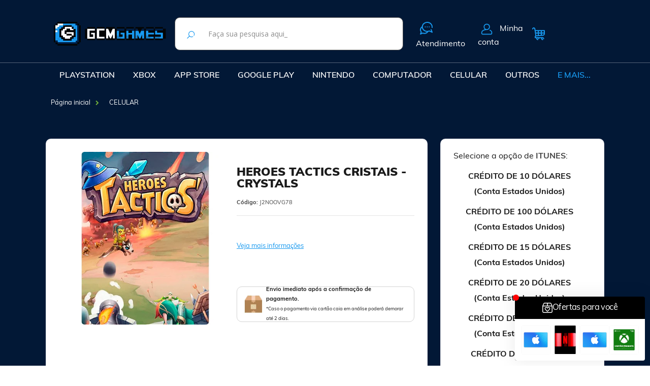

--- FILE ---
content_type: text/html; charset=utf-8
request_url: https://accounts.google.com/o/oauth2/postmessageRelay?parent=https%3A%2F%2Fwww.gcmgames.com.br&jsh=m%3B%2F_%2Fscs%2Fabc-static%2F_%2Fjs%2Fk%3Dgapi.lb.en.OE6tiwO4KJo.O%2Fd%3D1%2Frs%3DAHpOoo_Itz6IAL6GO-n8kgAepm47TBsg1Q%2Fm%3D__features__
body_size: 161
content:
<!DOCTYPE html><html><head><title></title><meta http-equiv="content-type" content="text/html; charset=utf-8"><meta http-equiv="X-UA-Compatible" content="IE=edge"><meta name="viewport" content="width=device-width, initial-scale=1, minimum-scale=1, maximum-scale=1, user-scalable=0"><script src='https://ssl.gstatic.com/accounts/o/2580342461-postmessagerelay.js' nonce="DlKmkRH6J0m6gYxESsp7vw"></script></head><body><script type="text/javascript" src="https://apis.google.com/js/rpc:shindig_random.js?onload=init" nonce="DlKmkRH6J0m6gYxESsp7vw"></script></body></html>

--- FILE ---
content_type: text/html; charset=UTF-8
request_url: https://api-s.edrone.me/onsite/recommend?app_id=68646da00b681
body_size: 1206
content:
{"rrId":"c71421728c52497b8dd03043253d4344","recommendedProducts":[{"productTitle":"App Store Card de R$ 150","productImage":"https://cdn.awsli.com.br/2430/2430819/produto/208643337/apple200-vwuudk-dlqzmf.jpg","productUrl":"https://www.gcmgames.com.br/cartao-da-app-store-de-r-150?rr_id\u003dc71421728c52497b8dd03043253d4344\u0026utm_campaign\u003dmarketing_machine\u0026utm_medium\u003ddisplay\u0026retailer_product_id\u003d208643337\u0026utm_source\u003dedrone","productId":"208643337","productFinalPrice":"150,00","productBasePrice":"150,00","productDiscountedPrice":"","rating":0.9696969696969697,"productImageHeight":800,"productImageWidth":800,"reasonType":"BESTSELLER","cachedAt":"2026-01-16T17:32:03.000000"},{"productTitle":"CARTÃO NETFLIX R$35","productImage":"https://cdn.awsli.com.br/2430/2430819/produto/181787050/db39232a46.jpg","productUrl":"https://www.gcmgames.com.br/cartao-netflix-r-35-p493/?rr_id\u003dc71421728c52497b8dd03043253d4344\u0026utm_campaign\u003dmarketing_machine\u0026utm_medium\u003ddisplay\u0026retailer_product_id\u003d181787050\u0026utm_source\u003dedrone","productId":"181787050","productFinalPrice":"35,00","productBasePrice":"35,00","productDiscountedPrice":"","rating":0.8522727272727273,"productImageHeight":800,"productImageWidth":800,"reasonType":"BESTSELLER","cachedAt":"2026-01-16T17:32:04.000000"},{"productTitle":"App Store Card de R$ 20","productImage":"https://cdn.awsli.com.br/2430/2430819/produto/181042652/apple200-vwuudk.jpg","productUrl":"https://www.gcmgames.com.br/cartao-apple-store-itunes-gift-card-r-20-reais-p91454/?rr_id\u003dc71421728c52497b8dd03043253d4344\u0026utm_campaign\u003dmarketing_machine\u0026utm_medium\u003ddisplay\u0026retailer_product_id\u003d181042652\u0026utm_source\u003dedrone","productId":"181042652","productFinalPrice":"20,00","productBasePrice":"20,00","productDiscountedPrice":"","rating":0.7964015151515151,"productImageHeight":800,"productImageWidth":800,"reasonType":"BESTSELLER","cachedAt":"2026-01-16T17:29:28.000000"},{"productTitle":"MICROSOFT GIFT CARD XBOX R$50 REAIS","productImage":"https://cdn.awsli.com.br/2430/2430819/produto/180014404/50-qmk7ni31yf.jpg","productUrl":"https://www.gcmgames.com.br/microsoft-gift-card-xbox-r-50-reais-p48/?rr_id\u003dc71421728c52497b8dd03043253d4344\u0026utm_campaign\u003dmarketing_machine\u0026utm_medium\u003ddisplay\u0026retailer_product_id\u003d180014404\u0026utm_source\u003dedrone","productId":"180014404","productFinalPrice":"47,50","productBasePrice":"47,50","productDiscountedPrice":"","rating":0.6903409090909091,"productImageHeight":800,"productImageWidth":800,"reasonType":"BESTSELLER","cachedAt":"2026-01-16T17:32:05.000000"},{"productTitle":"R$35 PlayStation Store - Cartão Presente Digital [Exclusivo Brasil]","productImage":"https://cdn.awsli.com.br/2430/2430819/produto/180008163/c29c3369fb.jpg","productUrl":"https://www.gcmgames.com.br/r-30-playstation-store-cartao-presente-digital-exclusivo-brasil-p112671/?rr_id\u003dc71421728c52497b8dd03043253d4344\u0026utm_campaign\u003dmarketing_machine\u0026utm_medium\u003ddisplay\u0026retailer_product_id\u003d180008163\u0026utm_source\u003dedrone","productId":"180008163","productFinalPrice":"35,00","productBasePrice":"35,00","productDiscountedPrice":"","rating":0.6401515151515151,"productImageHeight":800,"productImageWidth":800,"reasonType":"BESTSELLER","cachedAt":"2026-01-16T17:32:05.000000"},{"productTitle":"STEAM CARTÃO PRÉ-PAGO R$200 REAIS","productImage":"https://cdn.awsli.com.br/2430/2430819/produto/181037276/c80cdb73c9.jpg","productUrl":"https://www.gcmgames.com.br/steam-cartao-pre-pago-r-200-reais-p89518/?rr_id\u003dc71421728c52497b8dd03043253d4344\u0026utm_campaign\u003dmarketing_machine\u0026utm_medium\u003ddisplay\u0026retailer_product_id\u003d181037276\u0026utm_source\u003dedrone","productId":"181037276","productFinalPrice":"210,99","productBasePrice":"210,99","productDiscountedPrice":"","rating":0.5918560606060607,"productImageHeight":800,"productImageWidth":800,"reasonType":"BESTSELLER","cachedAt":"2026-01-16T17:32:05.000000"},{"productTitle":"R$30 Código do Google Play","productImage":"https://cdn.awsli.com.br/2430/2430819/produto/181766339/google-hpjket.jpg","productUrl":"https://www.gcmgames.com.br/codigo-do-google-play-r-30-00-p419/?rr_id\u003dc71421728c52497b8dd03043253d4344\u0026utm_campaign\u003dmarketing_machine\u0026utm_medium\u003ddisplay\u0026retailer_product_id\u003d181766339\u0026utm_source\u003dedrone","productId":"181766339","productFinalPrice":"30,00","productBasePrice":"30,00","productDiscountedPrice":"","rating":0.5009469696969697,"productImageHeight":800,"productImageWidth":800,"reasonType":"BESTSELLER","cachedAt":"2026-01-16T17:32:06.000000"},{"productTitle":"MICROSOFT GIFT CARD XBOX R$ 10 REAIS","productImage":"https://cdn.awsli.com.br/2430/2430819/produto/180013469/10-r64s8e48nn.jpg","productUrl":"https://www.gcmgames.com.br/microsoft-gift-card-xbox-r-10-reais-p92907/?rr_id\u003dc71421728c52497b8dd03043253d4344\u0026utm_campaign\u003dmarketing_machine\u0026utm_medium\u003ddisplay\u0026retailer_product_id\u003d180013469\u0026utm_source\u003dedrone","productId":"180013469","productFinalPrice":"9,99","productBasePrice":"9,99","productDiscountedPrice":"","rating":0.45833333333333337,"productImageHeight":800,"productImageWidth":800,"reasonType":"BESTSELLER","cachedAt":"2026-01-16T17:32:06.000000"},{"productTitle":"STEAM CARTÃO PRÉ-PAGO R$100 REAIS","productImage":"https://cdn.awsli.com.br/2430/2430819/produto/181037356/c2cce95757.jpg","productUrl":"https://www.gcmgames.com.br/steam-cartao-pre-pago-r-100-reais-p474/?rr_id\u003dc71421728c52497b8dd03043253d4344\u0026utm_campaign\u003dmarketing_machine\u0026utm_medium\u003ddisplay\u0026retailer_product_id\u003d181037356\u0026utm_source\u003dedrone","productId":"181037356","productFinalPrice":"104,99","productBasePrice":"104,99","productDiscountedPrice":"","rating":0.41761363636363635,"productImageHeight":800,"productImageWidth":800,"reasonType":"BESTSELLER","cachedAt":"2026-01-16T17:32:07.000000"}],"filteredByProductCategoryGroups":false,"test":false,"version":"1.5.47"}

--- FILE ---
content_type: text/html; charset=utf-8
request_url: https://gcm-games.lojaintegrada.com.br//conta/index
body_size: 24239
content:

<!DOCTYPE html>
<html lang="pt-br">
  <head>
    <meta charset="utf-8">
    <meta content='width=device-width, initial-scale=1.0, maximum-scale=2.0' name='viewport' />
    <title>GCM Games - Gift Card PSN, Xbox, Netflix, Google, Steam, Itunes</title>
    <meta http-equiv="X-UA-Compatible" content="IE=edge">
    <meta name="generator" content="Loja Integrada" />

    <link rel="dns-prefetch" href="https://cdn.awsli.com.br/">
    <link rel="preconnect" href="https://cdn.awsli.com.br/">
    <link rel="preconnect" href="https://fonts.googleapis.com">
    <link rel="preconnect" href="https://fonts.gstatic.com" crossorigin>

    
      <meta property="og:url" content="https://www.gcmgames.com.br/conta/login" />
      <meta property="og:type" content="website" />
      <meta property="og:site_name" content="GCM GAMES" />
      <meta property="og:locale" content="pt_BR" />
    

    
  
    <script>
      setTimeout(function() {
        if (typeof removePageLoading === 'function') {
          removePageLoading();
        };
      }, 7000);
    </script>
  



    

  <meta property="og:title" content="GCM GAMES" />
  
    <meta property="og:image" content="https://cdn.awsli.com.br/2430/2430819/logo/0d3143fb58.png" />
  








  <meta name="robots" content="noindex, nofollow" />



    
      
        <link rel="shortcut icon" href="https://cdn.awsli.com.br/2430/2430819/favicon/29ac4d5257.png" />
      
      <link rel="icon" href="https://cdn.awsli.com.br/2430/2430819/favicon/29ac4d5257.png" sizes="192x192">
    
    

    
      <link rel="stylesheet" href="https://cdn.awsli.com.br/production/static/loja/estrutura/v1/css/all.min.css?v=dfd2cc0" type="text/css">
    
    <!--[if lte IE 8]><link rel="stylesheet" href="https://cdn.awsli.com.br/production/static/loja/estrutura/v1/css/ie-fix.min.css" type="text/css"><![endif]-->
    <!--[if lte IE 9]><style type="text/css">.lateral-fulbanner { position: relative; }</style><![endif]-->

    

    
    
      <link href="https://fonts.googleapis.com/css2?family=Open%20Sans:wght@300;400;600;700&display=swap" rel="stylesheet">
    

    
      <link rel="stylesheet" href="https://cdn.awsli.com.br/production/static/loja/estrutura/v1/css/bootstrap-responsive.css?v=dfd2cc0" type="text/css">
      <link rel="stylesheet" href="https://cdn.awsli.com.br/production/static/loja/estrutura/v1/css/style-responsive.css?v=dfd2cc0">
    

    <link rel="stylesheet" href="/tema.css?v=20240908-214822">

    

    <script type="text/javascript">
      var LOJA_ID = 2430819;
      var MEDIA_URL = "https://cdn.awsli.com.br/";
      var API_URL_PUBLIC = 'https://api.awsli.com.br/';
      
        var CARRINHO_PRODS = [];
      
      var ENVIO_ESCOLHIDO = 0;
      var ENVIO_ESCOLHIDO_CODE = 0;
      var CONTRATO_INTERNACIONAL = false;
      var CONTRATO_BRAZIL = !CONTRATO_INTERNACIONAL;
      var IS_STORE_ASYNC = true;
      var IS_CLIENTE_ANONIMO = false;
    </script>

    

    <!-- Editor Visual -->
    

    <script>
      

      const isPreview = JSON.parse(sessionStorage.getItem('preview', true));
      if (isPreview) {
        const url = location.href
        location.search === '' && url + (location.search = '?preview=None')
      }
    </script>

    
      <script src="https://cdn.awsli.com.br/production/static/loja/estrutura/v1/js/all.min.js?v=dfd2cc0"></script>
    
    <!-- HTML5 shim and Respond.js IE8 support of HTML5 elements and media queries -->
    <!--[if lt IE 9]>
      <script src="https://oss.maxcdn.com/html5shiv/3.7.2/html5shiv.min.js"></script>
      <script src="https://oss.maxcdn.com/respond/1.4.2/respond.min.js"></script>
    <![endif]-->

    <link rel="stylesheet" href="https://cdn.awsli.com.br/production/static/loja/estrutura/v1/css/slick.min.css" type="text/css">
    <script src="https://cdn.awsli.com.br/production/static/loja/estrutura/v1/js/slick.min.js?v=dfd2cc0"></script>
    <link rel="stylesheet" href="https://cdn.awsli.com.br/production/static/css/jquery.fancybox.min.css" type="text/css" />
    <script src="https://cdn.awsli.com.br/production/static/js/jquery/jquery.fancybox.pack.min.js"></script>

    
    
  <script type="text/javascript">
    $(document).ready(function(){
      var hash = window.location.hash;
      if (hash == '#recuperar_senha') {
        $('#modalRecuperarSenha').modal('show');
      };
      $('#btnRecuperarSenha').click(function(event) {
        event.preventDefault();
        var url = "https://gcm-games.lojaintegrada.com.br/conta/recuperar_senha";
        var input_email = $('#id_email_recuperar_senha');
        var email = input_email.val();
        $.getJSON(url, { email: email }, function(data) {
          if (data.status == 'erro') {
            $('#respostaMensagem').removeClass('alert-success');
            $('#respostaMensagem').addClass('alert-danger');
            input_email.addClass('error');
          } else {
            $('#respostaMensagem').addClass('alert-success');
            $('#respostaMensagem').removeClass('alert-danger');
            $('#conteudoRecuperarSenha').hide();
          }
          $('#respostaMensagem').html(data.mensagem);
          $('#respostaMensagem').show();
        });
      });
      $('.conteudoRecuperarSenha form').submit(function(e) {
        e.preventDefault();
        $('#btnRecuperarSenha').click();
        return false;
      });
      $('a.recuperar-senha').click(function(event) {
        $('#respostaMensagem').hide();
        $('#id_email_recuperar_senha').val('');
        $('#conteudoRecuperarSenha').show();
      });
    });
  </script>


    
      
        <script>
  (function(i,s,o,g,r,a,m){i['GoogleAnalyticsObject']=r;i[r]=i[r]||function(){
  (i[r].q=i[r].q||[]).push(arguments)},i[r].l=1*new Date();a=s.createElement(o),
  m=s.getElementsByTagName(o)[0];a.async=1;a.src=g;m.parentNode.insertBefore(a,m)
  })(window,document,'script','//www.google-analytics.com/analytics.js','ga');

  ga('create', 'UA-63821524-1', document.domain.replace(/^(www|store|loja)\./,''));
  ga('require', 'displayfeatures');
  
  
  
  
  ga('send', 'pageview');
</script>

      
        <!-- Facebook Pixel Code -->
<script>
  !function(f,b,e,v,n,t,s)
  {if(f.fbq)return;n=f.fbq=function(){n.callMethod?
  n.callMethod.apply(n,arguments):n.queue.push(arguments)};
  if(!f._fbq)f._fbq=n;n.push=n;n.loaded=!0;n.version='2.0';
  n.queue=[];t=b.createElement(e);t.async=!0;
  t.src=v;s=b.getElementsByTagName(e)[0];
  s.parentNode.insertBefore(t,s)}(window, document,'script',
  'https://connect.facebook.net/en_US/fbevents.js');

  var has_meta_app = true,
    li_fb_user_data = {};

  try {
    var user_session_identifier = $.cookie('li_user_session_identifier');

    if (!user_session_identifier) {
      user_session_identifier = uuidv4();

      $.cookie('li_user_session_identifier', user_session_identifier, {
        path: '/'
      });
    };
  } catch (err) { }
  
  fbq('init', '688174648455174', {
    country: 'br',
    external_id: user_session_identifier,
    ...li_fb_user_data
  }, {
    agent: 'li'
  });
  
  $(document).on('li_view_home', function(_, eventID) {
    fbq('track', 'PageView', {}, { eventID: eventID + '-PV' });
  
    fbq('trackCustom', 'ViewHome', {}, { eventID });
  });

  $(document).on('li_select_product', function(_, eventID, data) {
    var body = {
      content_ids: [data.item_sku],
      content_name: data.item_name
    };

    fbq('trackCustom', 'SelectItem', body, { eventID });
  });

  $(document).on('li_start_contact', function(_, eventID, value) {
    var body = {
      content_name: value
    };

    fbq('track', 'Contact', body, { eventID });
  });

  $(document).on('li_view_catalog', function(_, eventID) {
    fbq('track', 'PageView', {}, { eventID: eventID + '-PV' });
  
    fbq('trackCustom', 'ViewCatalog', {}, { eventID });
  });

  $(document).on('li_search', function(_, eventID, search_term) {
    var body = {
      search_string: search_term
    };

    fbq('track', 'Search', body, { eventID });
  });

  $(document).on('li_filter_products', function(_, eventID, data) {
    var body = {
      content_name: data.attribute_name + ':' + data.attribute_value
    };

    fbq('trackCustom', 'FilterProducts', body, { eventID });
  });

  $(document).on('li_sort_products', function(_, eventID, value) {
    var body = {
      content_name: value
    };

    fbq('trackCustom', 'SortProducts', body, { eventID });
  });

  $(document).on('li_view_product', function(_, eventID, item) {
    fbq('track', 'PageView', {}, { eventID: eventID + '-PV' });
  
    var body = {
      content_ids: [item.item_sku],
      content_category: item.item_category,
      content_name: item.item_name,
      content_type: item.item_type,
      currency: 'BRL',
      value: item.price
    };

    fbq('track', 'ViewContent', body, { eventID });
  });

  $(document).on('li_select_variation', function(_, eventID, data) {
    var body = {
      content_name: data.grid_name + ':' + data.variation_name
    };

    fbq('track', 'CustomizeProduct', body, { eventID });
  });

  $(document).on('li_calculate_shipping', function(_, eventID, data) {
    var body = {
      content_name: data.zipcode
    };

    fbq('trackCustom', 'CalculateShipping', body, { eventID });
  });

  $(document).on('li_view_buy_together', function(_, eventID, data) {
    var content_ids = $.map(data.items, function(item) {
      return item.item_sku;
    });

    var body = {
      content_ids,
      content_name: data.title
    };

    fbq('trackCustom', 'ViewBuyTogether', body, { eventID });
  });

  $(document).on('li_select_buy_together_variation', function(_, eventID, data) {
    var body = {
      content_name: data.grid_name + ':' + data.variation_name
    };

    fbq('track', 'CustomizeBuyTogetherProduct', body, { eventID });
  });

  $(document).on('li_view_cart', function(_, eventID, data) {
    fbq('track', 'PageView', {}, { eventID: eventID + '-PV' });
  
    var contents = $.map(data.items, function(item) {
      return {
        id: item.item_sku,
        quantity: item.quantity
      };
    });

    var body = {
      contents,
      content_type: 'product',
      currency: 'BRL',
      num_items: contents.length,
      value: data.value
    };

    fbq('trackCustom', 'ViewCart', body, { eventID });
  });

  $(document).on('li_add_to_cart', function(_, eventID, data) {
    var value = 0;

    var contents = $.map(data.items, function(item) {
      value += item.price * item.quantity;

      return {
        id: item.item_sku,
        quantity: item.quantity
      };
    });

    var body = {
      contents,
      content_type: 'product',
      currency: 'BRL',
      value
    };

    fbq('track', 'AddToCart', body, { eventID });
  });

  $(document).on('li_apply_coupon', function(_, eventID, value) {
    var body = {
      content_name: value
    };

    fbq('trackCustom', 'ApplyCoupon', body, { eventID });
  });

  $(document).on('li_change_quantity', function(_, eventID, item) {
    var body = {
      contents: [
        {
          id: item.item_id,
          quantity: item.quantity
        }
      ]
    };

    fbq('trackCustom', 'ChangeQuantity', body, { eventID });
  });

  $(document).on('li_remove_from_cart', function(_, eventID, item) {
    var body = {
      content_ids: [item.item_id]
    };

    fbq('trackCustom', 'RemoveFromCart', body, { eventID });
  });

  $(document).on('li_return_home', function(_, eventID) {
    fbq('trackCustom', 'ReturnHome', {}, { eventID });
  });

  $(document).on('li_view_checkout', function(_, eventID, data) {
    fbq('track', 'PageView', {}, { eventID: eventID + '-PV' });
  
    var contents = $.map(data.items, function(item) {
      return {
        id: item.item_sku,
        quantity: item.quantity
      };
    });

    var body = {
      contents,
      content_type: 'product',
      currency: 'BRL',
      num_items: contents.length,
      value: data.value
    };

    fbq('track', 'InitiateCheckout', body, { eventID });
  });

  $(document).on('li_login', function(_, eventID) {
    fbq('track', 'PageView', {}, { eventID: eventID + '-PV' });

    fbq('trackCustom', 'Login', {}, { eventID });
  });

  $(document).on('li_change_address', function(_, eventID, value) {
    var body = {
      content_name: value
    };

    fbq('trackCustom', 'ChangeAddress', body, { eventID });
  });

  $(document).on('li_change_shipping', function(_, eventID, data) {
    var contents = $.map(data.items, function(item) {
      return {
        id: item.item_sku,
        quantity: item.quantity
      };
    });

    var body = {
      contents,
      content_name: data.shipping_tier
    };

    fbq('trackCustom', 'AddShippingInfo', body, { eventID });
  });

  $(document).on('li_change_payment', function(_, eventID, data) {
    var contents = $.map(data.items, function(item) {
      return {
        id: item.item_sku,
        quantity: item.quantity
      };
    });

    var body = {
      contents,
      content_name: data.payment_type
    };

    fbq('track', 'AddPaymentInfo', body, { eventID });
  });

  $(document).on('li_start_purchase', function(_, eventID) {
    fbq('trackCustom', 'StartPurchase', {}, { eventID });
  });

  $(document).on('li_checkout_error', function(_, eventID, value) {
    var body = {
      content_name: value
    };

    fbq('trackCustom', 'CheckoutError', body, { eventID });
  });

  $(document).on('li_purchase', function(_, eventID, data) {
    var contents = $.map(data.items, function(item) {
      return {
        id: item.item_sku,
        quantity: item.quantity
      };
    });

    var body = {
      contents,
      content_type: 'product',
      currency: 'BRL',
      num_items: contents.length,
      value: data.total_value,
      order_id: data.transaction_id
    };

    fbq('track', 'Purchase', body, { eventID });
  });
  
  $(document).on('li_view_page', function(_, eventID) {
    fbq('track', 'PageView', {}, { eventID: eventID + '-PV' });
  });

  $(document).on('li_view_purchase', function(_, eventID) {
    fbq('track', 'PageView', {}, { eventID: eventID + '-PV' });
  });

  $(document).on('li_view_wishlist', function(_, eventID) {
    fbq('track', 'PageView', {}, { eventID: eventID + '-PV' });
  });

  $(document).on('li_view_orders', function(_, eventID) {
    fbq('track', 'PageView', {}, { eventID: eventID + '-PV' });
  });

  $(document).on('li_view_account', function(_, eventID) {
    fbq('track', 'PageView', {}, { eventID: eventID + '-PV' });
  });

  $(document).on('li_view_others', function(_, eventID) {
    fbq('track', 'PageView', {}, { eventID: eventID + '-PV' });
  });
</script>
<noscript>
  <img height="1" width="1" style="display:none" 
       src="https://www.facebook.com/tr?id=688174648455174&ev=PageView&noscript=1"/>
</noscript>
<!-- End Facebook Pixel Code -->
      
        
      
    

    
<script>
  var url = '/_events/api/setEvent';

  var sendMetrics = function(event, user = {}) {
    var unique_identifier = uuidv4();

    try {
      var data = {
        request: {
          id: unique_identifier,
          environment: 'production'
        },
        store: {
          id: 2430819,
          name: 'GCM GAMES',
          test_account: false,
          has_meta_app: window.has_meta_app ?? false,
          li_search: true
        },
        device: {
          is_mobile: /Mobi/.test(window.navigator.userAgent),
          user_agent: window.navigator.userAgent,
          ip: '###device_ip###'
        },
        page: {
          host: window.location.hostname,
          path: window.location.pathname,
          search: window.location.search,
          type: 'login',
          title: document.title,
          referrer: document.referrer
        },
        timestamp: '###server_timestamp###',
        user_timestamp: new Date().toISOString(),
        event,
        origin: 'store'
      };

      if (window.performance) {
        var [timing] = window.performance.getEntriesByType('navigation');

        data['time'] = {
          server_response: Math.round(timing.responseStart - timing.requestStart)
        };
      }

      var _user = {},
          user_email_cookie = $.cookie('user_email'),
          user_data_cookie = $.cookie('LI-UserData');

      if (user_email_cookie) {
        var user_email = decodeURIComponent(user_email_cookie);

        _user['email'] = user_email;
      }

      if (user_data_cookie) {
        var user_data = JSON.parse(user_data_cookie);

        _user['logged'] = user_data.logged;
        _user['id'] = user_data.id ?? undefined;
      }

      $.each(user, function(key, value) {
        _user[key] = value;
      });

      if (!$.isEmptyObject(_user)) {
        data['user'] = _user;
      }

      try {
        var session_identifier = $.cookie('li_session_identifier');

        if (!session_identifier) {
          session_identifier = uuidv4();
        };

        var expiration_date = new Date();

        expiration_date.setTime(expiration_date.getTime() + (30 * 60 * 1000)); // 30 minutos

        $.cookie('li_session_identifier', session_identifier, {
          expires: expiration_date,
          path: '/'
        });

        data['session'] = {
          id: session_identifier
        };
      } catch (err) { }

      try {
        var user_session_identifier = $.cookie('li_user_session_identifier');

        if (!user_session_identifier) {
          user_session_identifier = uuidv4();

          $.cookie('li_user_session_identifier', user_session_identifier, {
            path: '/'
          });
        };

        data['user_session'] = {
          id: user_session_identifier
        };
      } catch (err) { }

      var _cookies = {},
          fbc = $.cookie('_fbc'),
          fbp = $.cookie('_fbp');

      if (fbc) {
        _cookies['fbc'] = fbc;
      }

      if (fbp) {
        _cookies['fbp'] = fbp;
      }

      if (!$.isEmptyObject(_cookies)) {
        data['session']['cookies'] = _cookies;
      }

      try {
        var ab_test_cookie = $.cookie('li_ab_test_running');

        if (ab_test_cookie) {
          var ab_test = JSON.parse(atob(ab_test_cookie));

          if (ab_test.length) {
            data['store']['ab_test'] = ab_test;
          }
        }
      } catch (err) { }

      var _utm = {};

      $.each(sessionStorage, function(key, value) {
        if (key.startsWith('utm_')) {
          var name = key.split('_')[1];

          _utm[name] = value;
        }
      });

      if (!$.isEmptyObject(_utm)) {
        data['session']['utm'] = _utm;
      }

      var controller = new AbortController();

      setTimeout(function() {
        controller.abort();
      }, 5000);

      fetch(url, {
        keepalive: true,
        method: 'POST',
        headers: {
          'Content-Type': 'application/json'
        },
        body: JSON.stringify({ data }),
        signal: controller.signal
      });
    } catch (err) { }

    return unique_identifier;
  }
</script>

    
<script>
  (function() {
    var initABTestHandler = function() {
      try {
        if ($.cookie('li_ab_test_running')) {
          return
        };
        var running_tests = [];

        
        
        
        

        var running_tests_to_cookie = JSON.stringify(running_tests);
        running_tests_to_cookie = btoa(running_tests_to_cookie);
        $.cookie('li_ab_test_running', running_tests_to_cookie, {
          path: '/'
        });

        
        if (running_tests.length > 0) {
          setTimeout(function() {
            $.ajax({
              url: "/conta/status"
            });
          }, 500);
        };

      } catch (err) { }
    }
    setTimeout(initABTestHandler, 500);
  }());
</script>

    
<script>
  $(function() {
    // Clicar em um produto
    $('.listagem-item').click(function() {
      var row, column;

      var $list = $(this).closest('[data-produtos-linha]'),
          index = $(this).closest('li').index();

      if($list.find('.listagem-linha').length === 1) {
        var productsPerRow = $list.data('produtos-linha');

        row = Math.floor(index / productsPerRow) + 1;
        column = (index % productsPerRow) + 1;
      } else {
        row = $(this).closest('.listagem-linha').index() + 1;
        column = index + 1;
      }

      var body = {
        item_id: $(this).attr('data-id'),
        item_sku: $(this).find('.produto-sku').text(),
        item_name: $(this).find('.nome-produto').text().trim(),
        item_row: row,
        item_column: column
      };

      var eventID = sendMetrics({
        type: 'event',
        name: 'select_product',
        data: body
      });

      $(document).trigger('li_select_product', [eventID, body]);
    });

    // Clicar no "Fale Conosco"
    $('#modalContato').on('show', function() {
      var value = 'Fale Conosco';

      var eventID = sendMetrics({
        type: 'event',
        name: 'start_contact',
        data: { text: value }
      });

      $(document).trigger('li_start_contact', [eventID, value]);
    });

    // Clicar no WhatsApp
    $('.li-whatsapp a').click(function() {
      var value = 'WhatsApp';

      var eventID = sendMetrics({
        type: 'event',
        name: 'start_contact',
        data: { text: value }
      });

      $(document).trigger('li_start_contact', [eventID, value]);
    });

    
      // Login
      var eventID = sendMetrics({
        type: 'pageview',
        name: 'login'
      });

      $(document).trigger('li_login', [eventID]);
    
  });
</script>


    
	<!-- TikTok Ads -->
  
      <script>
!function (w, d, t) {
  w.TiktokAnalyticsObject=t;var ttq=w[t]=w[t]||[];ttq.methods=["page","track","identify","instances","debug","on","off","once","ready","alias","group","enableCookie","disableCookie"],ttq.setAndDefer=function(t,e){t[e]=function(){t.push([e].concat(Array.prototype.slice.call(arguments,0)))}};for(var i=0;i<ttq.methods.length;i++)ttq.setAndDefer(ttq,ttq.methods[i]);ttq.instance=function(t){for(var e=ttq._i[t]||[],n=0;n<ttq.methods.length;n++)ttq.setAndDefer(e,ttq.methods[n]);return e},ttq.load=function(e,n){var i="https://analytics.tiktok.com/i18n/pixel/events.js";ttq._i=ttq._i||{},ttq._i[e]=[],ttq._i[e]._u=i,ttq._t=ttq._t||{},ttq._t[e]=+new Date,ttq._o=ttq._o||{},ttq._o[e]=n||{};var o=document.createElement("script");o.type="text/javascript",o.async=!0,o.src=i+"?sdkid="+e+"&lib="+t;var a=document.getElementsByTagName("script")[0];a.parentNode.insertBefore(o,a)};

  ttq.load('CHHFBCJC77UFR1FA8LF0');
  ttq.page();
}(window, document, 'ttq');
</script>
  

	<!-- Analytics GA4 -->
  
      <!-- Google tag (gtag.js) -->
<script async src="https://www.googletagmanager.com/gtag/js?id=G-415EK8KPL9"></script>
<script>
  window.dataLayer = window.dataLayer || [];
  function gtag(){dataLayer.push(arguments);}
  gtag('js', new Date());

  gtag('config', 'G-415EK8KPL9');
</script>
  

	<!-- edrone external scripts -->
  
      <script src="https://d2vfa2a1j2oldr.cloudfront.net/lojaintegradamodule/lojaintegrada.min.js?app_id=68646da00b681"></script>
  

	<!-- CrazyEgg -->
  
    <script type="text/javascript" charset="utf-8">
      <script type="text/javascript" src="//script.crazyegg.com/pages/scripts/0129/9342.js" async="async"></script>
    </script>
  


    
      
    

    
      <link rel="stylesheet" href="/avancado.css?v=20240908-214822" type="text/css" />
    

    
      
        <script defer async src="https://analytics.tiktok.com/i18n/pixel/sdk.js?sdkid=CHHFEB3C77U8165FLRT0"></script>
      

      
        <script type="text/javascript">
          !function (w, d, t) {
            w.TiktokAnalyticsObject=t;
            var ttq=w[t]=w[t]||[];
            ttq.methods=["page","track","identify","instances","debug","on","off","once","ready","alias","group","enableCookie","disableCookie"];
            ttq.setAndDefer=function(t,e){
              t[e]=function(){
                t.push([e].concat(Array.prototype.slice.call(arguments,0)))
              }
            }
            for(var i=0;i<ttq.methods.length;i++)
              ttq.setAndDefer(ttq,ttq.methods[i]);
          }(window, document, 'ttq');

          window.LI_TIKTOK_PIXEL_ENABLED = true;
        </script>
      

      
    

    
  <link rel="manifest" href="/manifest.json" />




  </head>
  <body class="pagina-login   ">
    <div id="fb-root"></div>
    
  
    <div id="full-page-loading">
      <div class="conteiner" style="height: 100%;">
        <div class="loading-placeholder-content">
          <div class="loading-placeholder-effect loading-placeholder-header"></div>
          <div class="loading-placeholder-effect loading-placeholder-body"></div>
        </div>
      </div>
      <script>
        var is_full_page_loading = true;
        function removePageLoading() {
          if (is_full_page_loading) {
            try {
              $('#full-page-loading').remove();
            } catch(e) {}
            try {
              var div_loading = document.getElementById('full-page-loading');
              if (div_loading) {
                div_loading.remove();
              };
            } catch(e) {}
            is_full_page_loading = false;
          };
        };
        $(function() {
          setTimeout(function() {
            removePageLoading();
          }, 1);
        });
      </script>
      <style>
        #full-page-loading { position: fixed; z-index: 9999999; margin: auto; top: 0; left: 0; bottom: 0; right: 0; }
        #full-page-loading:before { content: ''; display: block; position: fixed; top: 0; left: 0; width: 100%; height: 100%; background: rgba(255, 255, 255, .98); background: radial-gradient(rgba(255, 255, 255, .99), rgba(255, 255, 255, .98)); }
        .loading-placeholder-content { height: 100%; display: flex; flex-direction: column; position: relative; z-index: 1; }
        .loading-placeholder-effect { background-color: #F9F9F9; border-radius: 5px; width: 100%; animation: pulse-loading 1.5s cubic-bezier(0.4, 0, 0.6, 1) infinite; }
        .loading-placeholder-content .loading-placeholder-body { flex-grow: 1; margin-bottom: 30px; }
        .loading-placeholder-content .loading-placeholder-header { height: 20%; min-height: 100px; max-height: 200px; margin: 30px 0; }
        @keyframes pulse-loading{50%{opacity:.3}}
      </style>
    </div>
  



    
      
        




<div class="barra-inicial fundo-secundario">
  <div class="conteiner">
    <div class="row-fluid">
      <div class="lista-redes span3 hidden-phone">
        
          <ul>
            
              <li>
                <a href="https://facebook.com/gcmgames" target="_blank" aria-label="Siga nos no Facebook"><i class="icon-facebook"></i></a>
              </li>
            
            
            
            
              <li>
                <a href="https://youtube.com.br/gcmgames" target="_blank" aria-label="Siga nos no Youtube"><i class="icon-youtube"></i></a>
              </li>
            
            
              <li>
                <a href="https://instagram.com/gcmgames" target="_blank" aria-label="Siga nos no Instagram"><i class="icon-instagram"></i></a>
              </li>
            
            
            
          </ul>
        
      </div>
      <div class="canais-contato span9">
        <ul>
          <li class="hidden-phone">
            <a href="#modalContato" data-toggle="modal" data-target="#modalContato">
              <i class="icon-comment"></i>
              Fale Conosco
            </a>
          </li>
          
            <li>
              <span>
                <i class="icon-phone"></i>Telefone: (48) 98466-2519
              </span>
            </li>
          
          
          
        </ul>
      </div>
    </div>
  </div>
</div>

      
    

    <div class="conteiner-principal">
      
        
          
<div id="cabecalho">

  <div class="atalhos-mobile visible-phone fundo-secundario borda-principal">
    <ul>

      <li><a href="https://gcm-games.lojaintegrada.com.br/" class="icon-home"> </a></li>
      
      <li class="fundo-principal"><a href="https://gcm-games.lojaintegrada.com.br/carrinho/index" class="icon-shopping-cart"> </a></li>
      
      
        <li class="menu-user-logged" style="display: none;"><a href="https://gcm-games.lojaintegrada.com.br/conta/logout" class="icon-signout menu-user-logout"> </a></li>
      
      
      <li><a href="https://gcm-games.lojaintegrada.com.br/conta/index" class="icon-user"> </a></li>
      
      <li class="vazia"><span>&nbsp;</span></li>

    </ul>
  </div>

  <div class="conteiner">
    <div class="row-fluid">
      <div class="span3">
        <h2 class="logo cor-secundaria">
          <a href="https://gcm-games.lojaintegrada.com.br/" title="GCM GAMES">
            
            <img src="https://cdn.awsli.com.br/400x300/2430/2430819/logo/0d3143fb58.png" alt="GCM GAMES" />
            
          </a>
        </h2>


      </div>

      <div class="conteudo-topo span9">
        <div class="superior row-fluid hidden-phone">
          <div class="span8">
            
              
                <div class="btn-group menu-user-logged" style="display: none;">
                  <a href="https://gcm-games.lojaintegrada.com.br/conta/index" class="botao secundario pequeno dropdown-toggle" data-toggle="dropdown">
                    Olá, <span class="menu-user-name"></span>
                    <span class="icon-chevron-down"></span>
                  </a>
                  <ul class="dropdown-menu">
                    <li>
                      <a href="https://gcm-games.lojaintegrada.com.br/conta/index" title="Minha conta">Minha conta</a>
                    </li>
                    
                      <li>
                        <a href="https://gcm-games.lojaintegrada.com.br/conta/pedido/listar" title="Minha conta">Meus pedidos</a>
                      </li>
                    
                    <li>
                      <a href="https://gcm-games.lojaintegrada.com.br/conta/favorito/listar" title="Meus favoritos">Meus favoritos</a>
                    </li>
                    <li>
                      <a href="https://gcm-games.lojaintegrada.com.br/conta/logout" title="Sair" class="menu-user-logout">Sair</a>
                    </li>
                  </ul>
                </div>
              
              
                <a href="https://gcm-games.lojaintegrada.com.br/conta/login" class="bem-vindo cor-secundaria menu-user-welcome">
                  Bem-vindo, <span class="cor-principal">identifique-se</span> para fazer pedidos
                </a>
              
            
          </div>
          <div class="span4">
            <ul class="acoes-conta borda-alpha">
              
                <li>
                  <i class="icon-list fundo-principal"></i>
                  <a href="https://gcm-games.lojaintegrada.com.br/conta/pedido/listar" class="cor-secundaria">Meus Pedidos</a>
                </li>
              
              
                <li>
                  <i class="icon-user fundo-principal"></i>
                  <a href="https://gcm-games.lojaintegrada.com.br/conta/index" class="cor-secundaria">Minha Conta</a>
                </li>
              
            </ul>
          </div>
        </div>

        <div class="inferior row-fluid ">
          <div class="span8 busca-mobile">
            <a href="javascript:;" class="atalho-menu visible-phone icon-th botao principal"> </a>

            <div class="busca borda-alpha">
              <form id="form-buscar" action="/buscar" method="get">
                <input id="auto-complete" type="text" name="q" placeholder="Digite o que você procura" value="" autocomplete="off" maxlength="255" />
                <button class="botao botao-busca icon-search fundo-secundario" aria-label="Buscar"></button>
              </form>
            </div>

          </div>

          
            <div class="span4 hidden-phone">
              

  <div class="carrinho vazio">
    
      <a href="https://gcm-games.lojaintegrada.com.br/carrinho/index">
        <i class="icon-shopping-cart fundo-principal"></i>
        <strong class="qtd-carrinho titulo cor-secundaria" style="display: none;">0</strong>
        <span style="display: none;">
          
            <b class="titulo cor-secundaria"><span>Meu Carrinho</span></b>
          
          <span class="cor-secundaria">Produtos adicionados</span>
        </span>
        
          <span class="titulo cor-secundaria vazio-text">Carrinho vazio</span>
        
      </a>
    
    <div class="carrinho-interno-ajax"></div>
  </div>
  
<div class="minicart-placeholder" style="display: none;">
  <div class="carrinho-interno borda-principal">
    <ul>
      <li class="minicart-item-modelo">
        
          <div class="preco-produto com-promocao destaque-parcela ">
            <div>
              <s class="preco-venda">
                R$ --PRODUTO_PRECO_DE--
              </s>
              <strong class="preco-promocional cor-principal">
                R$ --PRODUTO_PRECO_POR--
              </strong>
            </div>
          </div>
        
        <a data-href="--PRODUTO_URL--" class="imagem-produto">
          <img data-src="https://cdn.awsli.com.br/64x64/--PRODUTO_IMAGEM--" alt="--PRODUTO_NOME--" />
        </a>
        <a data-href="--PRODUTO_URL--" class="nome-produto cor-secundaria">
          --PRODUTO_NOME--
        </a>
        <div class="produto-sku hide">--PRODUTO_SKU--</div>
      </li>
    </ul>
    <div class="carrinho-rodape">
      <span class="carrinho-info">
        
          <i>--CARRINHO_QUANTIDADE-- produto no carrinho</i>
        
        
          
            <span class="carrino-total">
              Total: <strong class="titulo cor-principal">R$ --CARRINHO_TOTAL_ITENS--</strong>
            </span>
          
        
      </span>
      <a href="https://gcm-games.lojaintegrada.com.br/carrinho/index" class="botao principal">
        
          <i class="icon-shopping-cart"></i>Ir para o carrinho
        
      </a>
    </div>
  </div>
</div>



            </div>
          
        </div>

      </div>
    </div>
    


  
    
      
<div class="menu superior">
  <ul class="nivel-um">
    


    

  


    
      <li class="categoria-id-18120691 com-filho borda-principal">
        <a href="https://gcm-games.lojaintegrada.com.br/cartao-psn-s118/" title="PLAYSTATION">
          <strong class="titulo cor-secundaria">PLAYSTATION</strong>
          
            <i class="icon-chevron-down fundo-secundario"></i>
          
        </a>
        
          <ul class="nivel-dois borda-alpha">
            

  <li class="categoria-id-18101269 ">
    <a href="https://gcm-games.lojaintegrada.com.br/playstation-/-brasileiro/" title="BRASIL">
      
      BRASIL
    </a>
    
  </li>

  <li class="categoria-id-18101271 ">
    <a href="https://gcm-games.lojaintegrada.com.br/playstation-/-estados-unidos/" title="ESTADOS UNIDOS">
      
      ESTADOS UNIDOS
    </a>
    
  </li>

  <li class="categoria-id-18101270 ">
    <a href="https://gcm-games.lojaintegrada.com.br/playstation-/-portugal/" title="PORTUGAL">
      
      PORTUGAL
    </a>
    
  </li>


          </ul>
        
      </li>
    
      <li class="categoria-id-18101266 com-filho borda-principal">
        <a href="https://gcm-games.lojaintegrada.com.br/xbox-s10/" title="XBOX">
          <strong class="titulo cor-secundaria">XBOX</strong>
          
            <i class="icon-chevron-down fundo-secundario"></i>
          
        </a>
        
          <ul class="nivel-dois borda-alpha">
            

  <li class="categoria-id-18101273 ">
    <a href="https://gcm-games.lojaintegrada.com.br/xbox-/-brasileiro/" title="BRASIL">
      
      BRASIL
    </a>
    
  </li>

  <li class="categoria-id-18101272 ">
    <a href="https://gcm-games.lojaintegrada.com.br/xbox-/-estados-unidos/" title="ESTADOS UNIDOS">
      
      ESTADOS UNIDOS
    </a>
    
  </li>

  <li class="categoria-id-18239549 com-filho">
    <a href="https://gcm-games.lojaintegrada.com.br/jogos-c2c-18239549" title="JOGOS DIGITAIS">
      
        <i class="icon-chevron-right fundo-secundario"></i>
      
      JOGOS DIGITAIS
    </a>
    
      <ul class="nivel-tres">
        
          

  <li class="categoria-id-19620198 ">
    <a href="https://gcm-games.lojaintegrada.com.br/assassins-creed" title="Assassin&#39;s Creed®">
      
      Assassin&#39;s Creed®
    </a>
    
  </li>

  <li class="categoria-id-19621049 ">
    <a href="https://gcm-games.lojaintegrada.com.br/call-of-duty" title="Call of Duty">
      
      Call of Duty
    </a>
    
  </li>

  <li class="categoria-id-19621059 ">
    <a href="https://gcm-games.lojaintegrada.com.br/diablo" title="Diablo®">
      
      Diablo®
    </a>
    
  </li>

  <li class="categoria-id-19621060 ">
    <a href="https://gcm-games.lojaintegrada.com.br/ea-play" title="EA Play">
      
      EA Play
    </a>
    
  </li>

  <li class="categoria-id-19621061 ">
    <a href="https://gcm-games.lojaintegrada.com.br/efootball" title="eFootball™">
      
      eFootball™
    </a>
    
  </li>

  <li class="categoria-id-19621063 ">
    <a href="https://gcm-games.lojaintegrada.com.br/fifa" title="FIFA">
      
      FIFA
    </a>
    
  </li>

  <li class="categoria-id-19621065 ">
    <a href="https://gcm-games.lojaintegrada.com.br/gta" title="GTA">
      
      GTA
    </a>
    
  </li>

  <li class="categoria-id-19621066 ">
    <a href="https://gcm-games.lojaintegrada.com.br/minecraft" title="Minecraft">
      
      Minecraft
    </a>
    
  </li>

  <li class="categoria-id-19621067 ">
    <a href="https://gcm-games.lojaintegrada.com.br/outros" title="Outros">
      
      Outros
    </a>
    
  </li>


        
      </ul>
    
  </li>


          </ul>
        
      </li>
    
      <li class="categoria-id-18101337  borda-principal">
        <a href="https://gcm-games.lojaintegrada.com.br/itunes-s21/" title="APP STORE">
          <strong class="titulo cor-secundaria">APP STORE</strong>
          
        </a>
        
      </li>
    
      <li class="categoria-id-18101275  borda-principal">
        <a href="https://gcm-games.lojaintegrada.com.br/google-play-s20/" title="GOOGLE PLAY">
          <strong class="titulo cor-secundaria">GOOGLE PLAY</strong>
          
        </a>
        
      </li>
    
      <li class="categoria-id-18101274 com-filho borda-principal">
        <a href="https://gcm-games.lojaintegrada.com.br/nintendo/" title="NINTENDO">
          <strong class="titulo cor-secundaria">NINTENDO</strong>
          
            <i class="icon-chevron-down fundo-secundario"></i>
          
        </a>
        
          <ul class="nivel-dois borda-alpha">
            

  <li class="categoria-id-18249688 ">
    <a href="https://gcm-games.lojaintegrada.com.br/promocao_nintendo" title="Promoção">
      
      Promoção
    </a>
    
  </li>


          </ul>
        
      </li>
    
      <li class="categoria-id-18120688 com-filho borda-principal">
        <a href="https://gcm-games.lojaintegrada.com.br/computador-s126/" title="COMPUTADOR">
          <strong class="titulo cor-secundaria">COMPUTADOR</strong>
          
            <i class="icon-chevron-down fundo-secundario"></i>
          
        </a>
        
          <ul class="nivel-dois borda-alpha">
            

  <li class="categoria-id-18101292 ">
    <a href="https://gcm-games.lojaintegrada.com.br/btl-net-s106/" title="BATTLE.NET / BLIZZARD">
      
      BATTLE.NET / BLIZZARD
    </a>
    
  </li>

  <li class="categoria-id-18101342 ">
    <a href="https://gcm-games.lojaintegrada.com.br/video-game-/-gift-card-dota-2" title="DOTA 2">
      
      DOTA 2
    </a>
    
  </li>

  <li class="categoria-id-18101319 ">
    <a href="https://gcm-games.lojaintegrada.com.br/computador-/-cash-e-prepag-/-point-blank" title="E-PREPAG / POINT BLANK">
      
      E-PREPAG / POINT BLANK
    </a>
    
  </li>

  <li class="categoria-id-18101296 ">
    <a href="https://gcm-games.lojaintegrada.com.br/video-game-/-gift-card-habbo/" title="HABBO">
      
      HABBO
    </a>
    
  </li>

  <li class="categoria-id-18101298 ">
    <a href="https://gcm-games.lojaintegrada.com.br/video-game-/-gift-card-league-of-legends" title="LEAGUE OF LEGENDS">
      
      LEAGUE OF LEGENDS
    </a>
    
  </li>

  <li class="categoria-id-18101322 ">
    <a href="https://gcm-games.lojaintegrada.com.br/computador-/-cash-level-up/" title="LEVEL UP">
      
      LEVEL UP
    </a>
    
  </li>

  <li class="categoria-id-18101294 ">
    <a href="https://gcm-games.lojaintegrada.com.br/video-game-/-gift-card-neopets/" title="NEOPETS">
      
      NEOPETS
    </a>
    
  </li>

  <li class="categoria-id-18101375 ">
    <a href="https://gcm-games.lojaintegrada.com.br/roblox/" title="ROBLOX">
      
      ROBLOX
    </a>
    
  </li>

  <li class="categoria-id-18101343 ">
    <a href="https://gcm-games.lojaintegrada.com.br/computador-/-gift-card-software/" title="SOFTWARE">
      
      SOFTWARE
    </a>
    
  </li>

  <li class="categoria-id-18101290 ">
    <a href="https://gcm-games.lojaintegrada.com.br/steam-s105/" title="STEAM">
      
      STEAM
    </a>
    
  </li>


          </ul>
        
      </li>
    
      <li class="categoria-id-18101324 com-filho borda-principal">
        <a href="https://gcm-games.lojaintegrada.com.br/celular-s135/" title="CELULAR">
          <strong class="titulo cor-secundaria">CELULAR</strong>
          
            <i class="icon-chevron-down fundo-secundario"></i>
          
        </a>
        
          <ul class="nivel-dois borda-alpha">
            

  <li class="categoria-id-18101344 ">
    <a href="https://gcm-games.lojaintegrada.com.br/gift-card-freefire-diamantes-s177/" title="Free Fire - Recarga Jogo">
      
      Free Fire - Recarga Jogo
    </a>
    
  </li>

  <li class="categoria-id-18239312 ">
    <a href="https://gcm-games.lojaintegrada.com.br/jogos" title="JOGOS">
      
      JOGOS
    </a>
    
  </li>

  <li class="categoria-id-18101340 ">
    <a href="https://gcm-games.lojaintegrada.com.br/celular-/-recarga-oi-tim-vivo-claro/" title="(RECARGA) OI, TIM, VIVO, CLARO">
      
      (RECARGA) OI, TIM, VIVO, CLARO
    </a>
    
  </li>

  <li class="categoria-id-18101369 ">
    <a href="https://gcm-games.lojaintegrada.com.br/celular-/-recarga-pug-mobile-e-lite" title="(RECARGA) PUG MOBILE E LITE">
      
      (RECARGA) PUG MOBILE E LITE
    </a>
    
  </li>

  <li class="categoria-id-18101348 ">
    <a href="https://gcm-games.lojaintegrada.com.br/gift-card-spotify-s178/" title="SPOTIFY">
      
      SPOTIFY
    </a>
    
  </li>


          </ul>
        
      </li>
    
      <li class="categoria-id-18101338 com-filho borda-principal">
        <a href="https://gcm-games.lojaintegrada.com.br/outros-s139" title="OUTROS">
          <strong class="titulo cor-secundaria">OUTROS</strong>
          
            <i class="icon-chevron-down fundo-secundario"></i>
          
        </a>
        
          <ul class="nivel-dois borda-alpha">
            

  <li class="categoria-id-18237079 ">
    <a href="https://gcm-games.lojaintegrada.com.br/airbnb/" title="AIRBNB">
      
      AIRBNB
    </a>
    
  </li>

  <li class="categoria-id-18101376 ">
    <a href="https://gcm-games.lojaintegrada.com.br/astropay/" title="ASTROPAY">
      
      ASTROPAY
    </a>
    
  </li>

  <li class="categoria-id-18237077 ">
    <a href="https://gcm-games.lojaintegrada.com.br/ifood/" title="IFOOD">
      
      IFOOD
    </a>
    
  </li>

  <li class="categoria-id-18236823 ">
    <a href="https://gcm-games.lojaintegrada.com.br/imvu/" title="IMVU">
      
      IMVU
    </a>
    
  </li>

  <li class="categoria-id-18239259 ">
    <a href="https://gcm-games.lojaintegrada.com.br/netflix/" title="NETFLIX">
      
      NETFLIX
    </a>
    
  </li>

  <li class="categoria-id-18101364 ">
    <a href="https://gcm-games.lojaintegrada.com.br/paysafecard/" title="PAYSAFECARD">
      
      PAYSAFECARD
    </a>
    
  </li>

  <li class="categoria-id-18236826 ">
    <a href="https://gcm-games.lojaintegrada.com.br/primepass/" title="PRIMEPASS">
      
      PRIMEPASS
    </a>
    
  </li>

  <li class="categoria-id-23147866 ">
    <a href="https://gcm-games.lojaintegrada.com.br/rappi-23147866" title="RAPPI">
      
      RAPPI
    </a>
    
  </li>

  <li class="categoria-id-18101282 ">
    <a href="https://gcm-games.lojaintegrada.com.br/rixty-s111/" title="RAZER">
      
      RAZER
    </a>
    
  </li>

  <li class="categoria-id-18101372 ">
    <a href="https://gcm-games.lojaintegrada.com.br/celular-/-gift-card-restaurante/" title="RESTAURANTES">
      
      RESTAURANTES
    </a>
    
  </li>

  <li class="categoria-id-18101341 ">
    <a href="https://gcm-games.lojaintegrada.com.br/tibia/" title="TIBIA">
      
      TIBIA
    </a>
    
  </li>

  <li class="categoria-id-18101365 ">
    <a href="https://gcm-games.lojaintegrada.com.br/tv-pre-pago" title="TV PRÉ-PAGO">
      
      TV PRÉ-PAGO
    </a>
    
  </li>

  <li class="categoria-id-18236822 ">
    <a href="https://gcm-games.lojaintegrada.com.br/uber/" title="UBER">
      
      UBER
    </a>
    
  </li>

  <li class="categoria-id-18101371 ">
    <a href="https://gcm-games.lojaintegrada.com.br/gift-card-valorant-s199/" title="VALORANT">
      
      VALORANT
    </a>
    
  </li>


          </ul>
        
      </li>
    
      <li class="categoria-id-18218969  borda-principal">
        <a href="https://gcm-games.lojaintegrada.com.br/variados-s209/" title="E MAIS...">
          <strong class="titulo cor-secundaria">E MAIS...</strong>
          
        </a>
        
      </li>
    
  </ul>
</div>

    
  


  </div>
  <span id="delimitadorBarra"></span>
</div>

          

  


        
      

      

      <div id="corpo">
        <div class="conteiner">
          

          

          
  <div class="cadastro">
    <div class="cabecalho-interno row-fluid">
      <div class="span12">
        <h1 class="titulo cor-secundaria">Identificação <small>Faça o seu login ou crie uma conta caso ainda não possua cadastro</small> </h1>
      </div>
    </div>
    <div class="cadastro-logar row-fluid">
      <div class="span6">
        <div class="caixa-sombreada borda-principal">
          <form action="https://gcm-games.lojaintegrada.com.br/conta/login" method="post" class="form-horizontal">
            
              <input type="hidden" name="next" id="next" value="/conta/index" />
            
            <fieldset>
              <legend class="titulo cor-secundaria borda-alpha"><i class="icon-user"></i>Já sou cadastrado</legend>
              <div class="control-group ">
                <label for="id_email" class="control-label">E-mail:</label>
                <div class="controls">
                  <input class="span9" id="id_email" maxlength="128" name="email" type="text" />
                  
                </div>
              </div>
              <div class="control-group ">
                <label for="id_senha" class="control-label">Senha:</label>
                <div class="controls">
                  <input id="id_senha" maxlength="32" name="senha" type="password" />
                  <button type="submit" class="botao principal">Prosseguir</button>
                  
                </div>
              </div>
              <a href="#modalRecuperarSenha" data-toggle="modal" data-target="#modalRecuperarSenha" class="recuperar-senha">
                <i class="icon-lock cor-secundaria"></i>
                Esqueceu a senha ou precisa criar?
              </a>
            </fieldset>
            <div class="control-group social-login-google" id="login-google">
              <div class="controls">
                

    <div class="button-auth-google " data-action="signin_with"></div>


              </div>
            </div>
          </form>
        </div>
      </div>
      <div class="span6">
        <div class="caixa-sombreada borda-principal">
          
          <form action="https://gcm-games.lojaintegrada.com.br/conta/criar" method="get">
            
              <input type="hidden" name="next" value="/conta/index" />
            
            <fieldset>
              <legend class="titulo cor-secundaria borda-alpha"><i class="icon-edit"></i>Ainda não possuo cadastro</legend>
              <label for="id_email">Digite o email que deseja cadastrar:</label>
              <div>
                <input class="span8" id="id_email" maxlength="128" name="email" type="text" />
                <button type="submit" class="botao principal">Cadastrar</button>
              </div>
            </fieldset>
            <div class="control-group social-login-google" id="register-google">
              <div class="controls">
                

    <div class="button-auth-google " data-action="continue_with"></div>


              </div>
            </div>
          </form>
        </div>
      </div>
    </div>
  </div>

  <div id="modalRecuperarSenha" class="modal hide">
    <div class="modal-header">
      <button type="button" class="close" data-dismiss="modal" aria-hidden="true">&times;</button>
      <span class="titulo cor-secundaria">Esqueceu a senha ou precisa criar?</span>
    </div>
    <div class="modal-body borda-principal">
      <div id="respostaMensagem" class="alert hide">
      </div>
      <div class="conteudoRecuperarSenha">
        <p>
          Para recuperar ou criar uma senha é simples! Informe seu e-mail no campo abaixo e receba ela por email.
        </p>
        <form action="" method="" class="form-inline">
          <label for="id_email_recuperar_senha"><strong>Informe seu e-mail:</strong></label>
          <input type="email" name="email" id="id_email_recuperar_senha" />
        </form>
      </div>
    </div>
    <div class="modal-footer">
      
        <a href="/conta/index" class="botao">Fechar</a>
      
      <button class="botao principal" id="btnRecuperarSenha">Enviar dados</button>
    </div>
  </div>

          <div class="secao-secundaria">
            
            
          </div>
        </div>
      </div>

      
        
          


<div id="barraNewsletter" class="hidden-phone posicao-rodape">
  <div class="conteiner">
    <div class="row-fluid">
      
<div class="span">
  <div class="componente newsletter borda-principal">
    <div class="interno">
      <span class="titulo cor-secundaria">
        <i class="icon-envelope-alt"></i>Newsletter
      </span>
      <div class="interno-conteudo">
        <p class="texto-newsletter newsletter-cadastro">Receba nossas ofertas por e-mail</p>
        <div class="newsletter-cadastro input-conteiner">
          <input type="text" name="email" placeholder="Digite seu email" />
          <button class="botao botao-input fundo-principal icon-chevron-right newsletter-assinar" data-action="https://gcm-games.lojaintegrada.com.br/newsletter/assinar/" aria-label="Assinar"></button>
        </div>
        <div class="newsletter-confirmacao hide">
          <i class="icon-ok icon-3x"></i>
          <span>Obrigado por se inscrever! Aguarde novidades da nossa loja em breve.</span>
        </div>
      </div>
    </div>
  </div>
</div>

    </div>
  </div>
</div>


<div id="rodape">
  <div class="institucional fundo-secundario">
    <div class="conteiner">
      <div class="row-fluid">
        <div class="span9">
          <div class="row-fluid">
            
              
                
                  
                    
<div class="span4 links-rodape links-rodape-categorias">
  <span class="titulo">Categorias</span>
  <ul class=" total-itens_9">
    
      
        <li>
          <a href="https://gcm-games.lojaintegrada.com.br/cartao-psn-s118/">
            PLAYSTATION
          </a>
        </li>
      
    
      
        <li>
          <a href="https://gcm-games.lojaintegrada.com.br/xbox-s10/">
            XBOX
          </a>
        </li>
      
    
      
        <li>
          <a href="https://gcm-games.lojaintegrada.com.br/itunes-s21/">
            APP STORE
          </a>
        </li>
      
    
      
        <li>
          <a href="https://gcm-games.lojaintegrada.com.br/google-play-s20/">
            GOOGLE PLAY
          </a>
        </li>
      
    
      
        <li>
          <a href="https://gcm-games.lojaintegrada.com.br/nintendo/">
            NINTENDO
          </a>
        </li>
      
    
      
        <li>
          <a href="https://gcm-games.lojaintegrada.com.br/computador-s126/">
            COMPUTADOR
          </a>
        </li>
      
    
      
        <li>
          <a href="https://gcm-games.lojaintegrada.com.br/celular-s135/">
            CELULAR
          </a>
        </li>
      
    
      
        <li>
          <a href="https://gcm-games.lojaintegrada.com.br/outros-s139">
            OUTROS
          </a>
        </li>
      
    
      
        <li>
          <a href="https://gcm-games.lojaintegrada.com.br/variados-s209/">
            E MAIS...
          </a>
        </li>
      
    
  </ul>
</div>

                  
                
                  
                    

  <div class="span4 links-rodape links-rodape-paginas">
    <span class="titulo">Conteúdo</span>
    <ul>
      <li><a href="#modalContato" data-toggle="modal" data-target="#modalContato">Fale Conosco</a></li>
      
        <li><a href="https://gcm-games.lojaintegrada.com.br/pagina/quem-somos.html">Quem Somos</a></li>
      
        <li><a href="https://gcm-games.lojaintegrada.com.br/pagina/politica-de-privacidade.html">Política de Privacidade</a></li>
      
        <li><a href="https://gcm-games.lojaintegrada.com.br/pagina/gcm-games-e-confiavel.html">Gcm Games é confiável</a></li>
      
        <li><a href="https://gcm-games.lojaintegrada.com.br/pagina/perguntas-frequentes.html">Perguntas Frequentes</a></li>
      
    </ul>
  </div>


                  
                
                  
                    <div class="span4 sobre-loja-rodape">
  <span class="titulo">Sobre a loja</span>
  <p>
      Onde comprar Gift Card Recarga Jogo, Cartão PSN, Xbox Live, iTunes, Nintendo, Garena Free Fire, Netflix, Google Play, Steam, Jogos barato com DESCONTO.
  </p>
</div>

                  
                
                  
                
              
            
              
            
            
            <div class="span12 visible-phone">
              <span class="titulo">Contato</span>
              <ul>
                
                <li>
                  <a href="tel:(48) 98466-2519">
                    <i class="icon-phone"></i> Telefone: (48) 98466-2519
                  </a>
                </li>
                
                
                
                
                <li>
                  <a href="mailto:atendimento@gcmgames.com.br">
                    <i class="fa fa-envelope"></i> E-mail: atendimento@gcmgames.com.br
                  </a>
                </li>
                
              </ul>
            </div>
            
          </div>
        </div>
        
          <!--googleoff: all-->
            <div class="span3">
              <div class="redes-sociais borda-principal">
                <span class="titulo cor-secundaria hidden-phone">Social</span>
                
  <div class="caixa-facebook hidden-phone">
    <div class="fb-page" data-href="https://www.facebook.com/gcmgames" data-small-header="false" data-adapt-container-width="true" data-hide-cover="false" data-width="220" data-height="300" data-show-facepile="true"><div class="fb-xfbml-parse-ignore"><blockquote cite="https://www.facebook.com/gcmgames"><a href="https://www.facebook.com/gcmgames">gcmgames</a></blockquote></div></div>
  </div>


                
  <div class="lista-redes ">
    <ul>
      
        <li class="visible-phone">
          <a href="https://facebook.com/gcmgames" target="_blank" aria-label="Siga nos no Facebook"><i class="icon-facebook"></i></a>
        </li>
      
      
      
      
        <li>
          <a href="https://youtube.com.br/gcmgames" target="_blank" aria-label="Siga nos no YouTube"><i class="icon-youtube"></i></a>
        </li>
      
      
        <li>
          <a href="https://instagram.com/gcmgames" target="_blank" aria-label="Siga nos no Instagram"><i class="icon-instagram"></i></a>
        </li>
      
      
      
    </ul>
  </div>


              </div>
            </div>
          <!--googleon: all-->
        
      </div>
    </div>
  </div>

  <div class="pagamento-selos">
    <div class="conteiner">
      <div class="row-fluid">
        
          
        
          
            
              
                
  <div class="span4 pagamento">
    <span class="titulo cor-secundaria">Pague com</span>
    <ul class="bandeiras-pagamento">
      
        <li><i class="icone-pagamento visa" title="visa"></i></li>
      
        <li><i class="icone-pagamento mastercard" title="mastercard"></i></li>
      
        <li><i class="icone-pagamento elo" title="elo"></i></li>
      
        <li><i class="icone-pagamento diners" title="diners"></i></li>
      
        <li><i class="icone-pagamento amex" title="amex"></i></li>
      
        <li><i class="icone-pagamento boleto" title="boleto"></i></li>
      
    </ul>
    <ul class="gateways-rodape">
      
        
          <li class="col-md-3">
            <img loading="lazy" src="https://cdn.awsli.com.br/production/static/img/formas-de-pagamento/boleto-logo.png?v=dfd2cc0" alt="proxy-mercadopago-v1" class="logo-rodape-boleto-proxy-mercadopago-v1" />
          </li>
        
        
        
          <li class="col-md-3">
            <img loading="lazy" src="https://cdn.awsli.com.br/production/static/img/formas-de-pagamento/proxy-mercadopago-v1-logo.png?v=dfd2cc0" alt="proxy-mercadopago-v1" class="logo-rodape-proxy-mercadopago-v1" />
          </li>
        
      
        
        
          <li class="col-md-3">
            <img loading="lazy" src="https://cdn.awsli.com.br/production/static/img/formas-de-pagamento/pix-logo.png?v=dfd2cc0" alt="Pix" class="logo-rodape-pix-proxy-pagali-v2" />
          </li>
        
        
      
        
        
        
      
    </ul>
  </div>


              
            
              
                <div class="span4 selos ">
    <span class="titulo cor-secundaria">Selos</span>
    <ul>
      
      
        <li>
          <img loading="lazy" src="https://cdn.awsli.com.br/production/static/img/struct/stamp_encryptssl.png" alt="Site Seguro">
        </li>
      
      
      
      
      
      
    </ul>
</div>

              
            
              
            
          
        
      </div>
    </div>
  </div>
    
  <div style="background-color: #fff; border-top: 1px solid #ddd; position: relative; z-index: 10; font-size: 11px; display: block !important;">
    <div class="conteiner">
      <div class="row-fluid">
        <div class="span9 span12" style="text-align: center; min-height: 20px; width: 100%;">
          <p style="margin-bottom: 0;">
            
              GCM GAMES PRE PAGOS EIRELI - CNPJ: 19.388.710/0001-69
            
            
            &copy; Todos os direitos reservados. 2026
          </p>
        </div>
        
        <div style="min-height: 30px; text-align: center; -webkit-box-sizing: border-box; -moz-box-sizing: border-box; box-sizing: border-box; float: left; opacity: 1 !important; display: block !important; visibility: visible !important; height: 40px !important; width: 100% !important; margin: 0 !important; position: static !important;">
          <a href="https://www.lojaintegrada.com.br?utm_source=lojas&utm_medium=rodape&utm_campaign=gcm-games.lojaintegrada.com.br" title="Loja Integrada - Plataforma de loja virtual." target="_blank" style="opacity: 1 !important; display: inline-block !important; visibility: visible !important; margin: 0 !important; position: static !important; overflow: visible !important;">
            <img loading="lazy" src="https://cdn.awsli.com.br/production/static/whitelabel/lojaintegrada/img/logo-rodape-loja-pro.png?v=dfd2cc0" alt="Logomarca Loja Integrada" style="opacity: 1 !important; display: inline !important; visibility: visible !important; margin: 0 !important; position: static !important; max-width: 1000px !important; max-height: 1000px !important; width: auto !important; height: auto !important;" />
          </a>
        </div>
        
        
      </div>
    </div>
  </div>

</div>

          
            
          
        
      
    </div>

    
<div id="barraTopo" class="hidden-phone">
  <div class="conteiner">
    <div class="row-fluid">
      <div class="span3 hidden-phone">
        <h4 class="titulo">
          <a href="https://gcm-games.lojaintegrada.com.br/" title="GCM GAMES" class="cor-secundaria">GCM GAMES</a>
        </h4>
      </div>
      <div class="span3 hidden-phone">
        <div class="canais-contato">
          <ul>
            <li><a href="#modalContato" data-toggle="modal" data-target="#modalContato">
              <i class="icon-comment"></i>Fale Conosco</a>
            </li>
            
              <li>
                <a href="#modalContato" data-toggle="modal" data-target="#modalContato">
                  <i class="icon-phone"></i>Tel: (48) 98466-2519
                </a>
              </li>
            
          </ul>
        </div>
      </div>
      <div class="span6">
        <div class="row-fluid">
          <div class="busca borda-alpha span6">
            <form action="/buscar" method="get">
              <input type="text" name="q" placeholder="Digite o que você procura" maxlength="255" />
              <button class="botao botao-busca botao-input icon-search fundo-secundario" aria-label="Buscar"></button>
            </form>
          </div>
          
            <div class="span6 hidden-phone">
              

  <div class="carrinho vazio">
    
      <a href="https://gcm-games.lojaintegrada.com.br/carrinho/index">
        <i class="icon-shopping-cart fundo-principal"></i>
        <strong class="qtd-carrinho titulo cor-secundaria" style="display: none;">00</strong>
        <span style="display: none;">
          
            <b class="titulo cor-secundaria"><span>Produtos no carrinho</span></b>
          
        </span>
        
          <span class="titulo cor-secundaria vazio-text">Carrinho vazio</span>
        
      </a>
    
    <div class="carrinho-interno-ajax"></div>
  </div>
  
<div class="minicart-placeholder" style="display: none;">
  <div class="carrinho-interno borda-principal">
    <ul>
      <li class="minicart-item-modelo">
        
          <div class="preco-produto com-promocao destaque-parcela ">
            <div>
              <s class="preco-venda">
                R$ --PRODUTO_PRECO_DE--
              </s>
              <strong class="preco-promocional cor-principal">
                R$ --PRODUTO_PRECO_POR--
              </strong>
            </div>
          </div>
        
        <a data-href="--PRODUTO_URL--" class="imagem-produto">
          <img data-src="https://cdn.awsli.com.br/64x64/--PRODUTO_IMAGEM--" alt="--PRODUTO_NOME--" />
        </a>
        <a data-href="--PRODUTO_URL--" class="nome-produto cor-secundaria">
          --PRODUTO_NOME--
        </a>
        <div class="produto-sku hide">--PRODUTO_SKU--</div>
      </li>
    </ul>
    <div class="carrinho-rodape">
      <span class="carrinho-info">
        
          <i>--CARRINHO_QUANTIDADE-- produto no carrinho</i>
        
        
          
            <span class="carrino-total">
              Total: <strong class="titulo cor-principal">R$ --CARRINHO_TOTAL_ITENS--</strong>
            </span>
          
        
      </span>
      <a href="https://gcm-games.lojaintegrada.com.br/carrinho/index" class="botao principal">
        
          <i class="icon-shopping-cart"></i>Ir para o carrinho
        
      </a>
    </div>
  </div>
</div>



            </div>
          
        </div>
      </div>
    </div>
  </div>
</div>


    <!--googleoff: all-->

    <div id="modalWindow" class="modal hide">
      <div class="modal-body">
        <div class="modal-body">
          Carregando conteúdo, aguarde...
        </div>
      </div>
    </div>

    <div id="modalAlerta" class="modal hide">
      <div class="modal-body"></div>
      <div class="modal-footer">
        <a href="" data-dismiss="modal" class="botao principal" rel="nofollow">Fechar</a>
      </div>
    </div>

    <div id="modalContato" class="modal hide" tabindex="-1" aria-labelledby="modalContatoLabel" aria-hidden="true">
      <div class="modal-header">
        <button type="button" class="close" data-dismiss="modal" aria-hidden="true"><i class="icon-remove"></i></button>
        <span class="titulo cor-secundaria">Fale Conosco</span>
        Preencha o formulário abaixo.
      </div>
      <form action="/contato/popup/" method="post" class="form-horizontal">
        <div class="modal-body borda-principal">
          <div class="contato-loading">
            <i class="icon-spin icon-refresh"></i>
          </div>
        </div>
      </form>
    </div>

    

    
      <div id="AdicionarFavoritoSucessoModal" class="modal hide" aria-modal="true" tabindex="-1" role="dialog">
        <div class="modal-header">
          <span>Favorito adicionado</span>
        </div>
        <div class="modal-body">
          O produto foi adicionado com sucesso à sua <strong>Lista de Desejos</strong>.
        </div>
        <div class="modal-footer">
          <a class="botao" data-dismiss="modal" aria-hidden="true">Fechar</a>
          <a class="botao principal" href="https://gcm-games.lojaintegrada.com.br/conta/favorito/listar">Visualizar Lista de Desejos</a>
        </div>
      </div>

      <div id="AdicionarFavoritoErroModal" class="modal hide" aria-modal="true" tabindex="-1" role="dialog">
        <div class="modal-header">
          <span class="titulo cor-secundaria">Erro ao adicionar favorito</span>
        </div>
        <div class="modal-body">
          <p>
            O produto não foi adicionado com sucesso ao seus favoritos, por favor tente mais tarde.
            <a href="https://gcm-games.lojaintegrada.com.br/conta/favorito/listar">Visualizar a lista de favoritos</a>.
          </p>
        </div>
        <div class="modal-footer">
          <a class="botao" data-dismiss="modal" aria-hidden="true">Fechar</a>
          <a class='botao principal' style="display: none;" id="AdicionarFavoritoLogin">Logar</a>
        </div>
      </div>
    

    

    

<div id="avise-me-cadastro" style="display: none;">
  

  <div class="avise-me">
    <form action="" method="POST" class="avise-me-form">
      <span class="avise-tit">
        Ops!
      </span>
      <span class="avise-descr">
        Esse produto encontra-se indisponível.<br />
        Deixe seu e-mail que avisaremos quando chegar.
      </span>
      
      <div class="avise-input">
        <div class="controls controls-row">
          <input class="span5 avise-nome" name="avise-nome" type="text" placeholder="Digite seu nome" />
          <label class="span7">
            <i class="icon-envelope avise-icon"></i>
            <input class="span12 avise-email" name="avise-email" type="email" placeholder="Digite seu e-mail" />
          </label>
        </div>
      </div>
      
      <div class="avise-btn">
        <input type="submit" value="Avise-me quando disponível" class="botao fundo-secundario btn-block" />
      </div>
    </form>
  </div>


</div>

<div id="avise-me-sucesso" style="display: none;">
  <span class="avise-suc-tit cor-principal">
    Obrigado!
  </span>
  <span class="avise-suc-descr">
    Você receberá um e-mail de notificação, assim que esse produto estiver disponível em estoque
  </span>
</div>


    

    
    




    
    




    
    

  



    <!--googleon: all-->

    

    
      
        
          
        
      
        
          <script type="text/javascript">
  var google_tag_params = {
    
    
    
    
    
  };
</script>
<!-- <script type="text/javascript" src="//www.googleadservices.com/pagead/conversion_async.js" charset="utf-8"></script> -->
<script type="text/javascript">
  var googleadservicesJS = document.createElement('SCRIPT');
  var googleadservicesDone = false;
   
  googleadservicesJS.setAttribute('src', '//www.googleadservices.com/pagead/conversion_async.js');
  googleadservicesJS.setAttribute('type', 'text/javascript');
  googleadservicesJS.setAttribute('charset', 'utf-8');
   
  document.body.appendChild(googleadservicesJS);
  googleadservicesJS.onload = googleadservicesJS.onreadystatechange = function () {
    if(!googleadservicesDone && (!this.readyState || this.readyState === "loaded" || this.readyState === "complete")) {
      try {
        googleadservicesDone = true;
        googleadservicesJSCallback();
        // Handle memory leak in IE
        googleadservicesJS.onload = googleadservicesJS.onreadystatechange = null;
        document.body.removeChild(googleadservicesJS);
      } catch (e) {}
    }
  };
  function googleadservicesJSCallback() {
    if(googleadservicesDone){  
       /* <![CDATA[ */
       window.google_trackConversion({
         google_conversion_id: 960402742,
         google_custom_params: window.google_tag_params,
         google_remarketing_only: true,
         
       });
       //]]> 
    }
  }
</script>
<noscript>
<div style="display:inline;">
<img height="1" width="1" style="border-style:none;" alt="" src="//googleads.g.doubleclick.net/pagead/viewthroughconversion/960402742/?value=0&amp;guid=ON&amp;script=0"/>
</div>
</noscript>
        
      
        
          <script>
  dataLayer = [{
    'pageTitle': document.title,
    'pageUrl': window.location.href,
    'email': '',
    
    
    
    
    
  }];
</script>
<!-- Google Tag Manager -->
<noscript><iframe src="//www.googletagmanager.com/ns.html?id=GTM-MBNMBHH	"
height="0" width="0" style="display:none;visibility:hidden"></iframe></noscript>
<script>(function(w,d,s,l,i){w[l]=w[l]||[];w[l].push({'gtm.start':
new Date().getTime(),event:'gtm.js'});var f=d.getElementsByTagName(s)[0],
j=d.createElement(s),dl=l!='dataLayer'?'&l='+l:'';j.async=true;j.src=
'//www.googletagmanager.com/gtm.js?id='+i+dl;f.parentNode.insertBefore(j,f);
})(window,document,'script','dataLayer','GTM-MBNMBHH	');</script>
<!-- End Google Tag Manager -->
        
      
        
          <script type="text/javascript">
      var hasInitializedGoogleAuth = false;
      var btnsAuthGoogle = $('.button-auth-google');

      function urlToValidate(fromOneTap = false) {
        var actualUrl = new URL(window.location.href);
        var next = actualUrl.searchParams.get('next');

        if (!next) {
          if (!btnsAuthGoogle.is(':visible'))
            next = actualUrl.pathname


          if (!fromOneTap && btnsAuthGoogle.eq(0).hasClass('to-checkout'))
            next = '/checkout'

          if (actualUrl.pathname.includes('checkout'))
            next = actualUrl.pathname
        }

        actualUrl.searchParams.append('metodo', 'google');
        if (!next) {
          actualUrl.searchParams.append('next', '/conta/index' + actualUrl.search);
        } else {
          actualUrl.searchParams.delete('next');
          actualUrl.searchParams.append('next', next + actualUrl.search);
        }
        actualUrl.searchParams.delete('metodo');
        return 'https://gcm-games.lojaintegrada.com.br/conta/login/google' + actualUrl.search
      }

      function addGsiScript(callbackOnLoadGsi) {
        if (!document.getElementById('script_gsi')) {
          const script = document.createElement('script');
          script.src = 'https://accounts.google.com/gsi/client';
          script.id = 'script_gsi';
          script.async = true;
          script.defer = true;
          script.addEventListener('load', callbackOnLoadGsi);
          document.body.appendChild(script);
        }
      }

      function renderGoogleAuthButtons() {
        if (btnsAuthGoogle.length > 0) {
          btnsAuthGoogle.each(function() {
            var rendered = $(this).data('rendered') || false;
            var action = $(this).data('action');
            var width = parseInt("220") || 200;
            if (!rendered) {
              google.accounts.id.renderButton(
                this,
                {
                  type: "standard",
                  shape: "rectangular",
                  theme: "outline",
                  text: action,
                  size: "medium",
                  width,
                }
              );
              $(this).data('rendered', true);
            }
          });
        }
      }

      function onSuccessGoogleAuth(data) {
        const ot_form = document.createElement('form');
        const fromOnetap = data.hasOwnProperty('select_by') && !data.select_by.includes('btn');
        ot_form.id = 'google_auth';
        ot_form.action = urlToValidate(fromOnetap);
        ot_form.method = 'POST';
        for (let item in data) {
            const input = document.createElement('input');
            input.type = 'hidden';
            input.name = item;
            input.value = data[item];
            ot_form.appendChild(input);
        }
        document.body.appendChild(ot_form);
        ot_form.submit();
      }

      function initializeGoogleAuth(withOneTap = false) {
        if (!hasInitializedGoogleAuth && (btnsAuthGoogle.length > 0 || withOneTap)) {
          function callbackOnLoadGsi() {
            var params = {
              client_id: '167377059926-55dd7egmmoq92mplr8oqdmfr41m8e1vs.apps.googleusercontent.com',
              context: 'signin',
              ux_mode: 'popup',
              callback: onSuccessGoogleAuth,
              login_uri: urlToValidate(),
            }

            if (withOneTap) {
              params['itp_support'] = true
              params['cancel_on_tap_outside'] = false
            }

            google.accounts.id.initialize(params);
            hasInitializedGoogleAuth = true;

            if (btnsAuthGoogle.length > 0) {
              renderGoogleAuthButtons();
            }

            if (withOneTap && !btnsAuthGoogle.is(':visible')) {
              google.accounts.id.prompt();
            }
          }
          addGsiScript(callbackOnLoadGsi);
        }
      }

      
        $(function() {
          initializeGoogleAuth();
        });
      
    </script>
        
      
        
          
<ul id="selo-customer_reviews" style="display: none;">
  <li>
    <g:ratingbadge merchant_id=102585946></g:ratingbadge>
  </li>
</ul>
<script src="https://apis.google.com/js/platform.js" async defer></script>
<script type="text/javascript">
  window.___gcfg = {
    lang: 'pt_BR'
  };
  (function() {
    if($('#rodape .selos').length) {
      if($('#rodape .selos').hasClass('hide')) {
        $('#rodape .selos').removeClass('hide');
        $('#rodape .span9.pagamento').removeClass('span9').addClass('span4');
      };
      if($('#selo-customer_reviews li > *').length) {
        $('#rodape .selos ul').append($('#selo-customer_reviews li'));
      };
    }
  })();
</script>

        
      
    

    
      
    

    
	<!-- import cdn -->
  
      <!-- css imports -->
<link rel="stylesheet" href="https://unpkg.com/swiper@7/swiper-bundle.min.css" />
<link rel="stylesheet" href="https://cdnjs.cloudflare.com/ajax/libs/simplelightbox/2.10.1/simple-lightbox.min.css" />

<!-- js imports -->
<script src="https://cdn.jsdelivr.net/npm/axios/dist/axios.min.js"></script>
<script src="https://unpkg.com/swiper@7/swiper-bundle.min.js"></script>
<script src="https://cdnjs.cloudflare.com/ajax/libs/moment.js/2.29.1/moment.min.js"></script>
<script src="https://cdnjs.cloudflare.com/ajax/libs/simplelightbox/2.10.1/simple-lightbox.min.js"></script>

  

	<!-- Fidelizar Mais - Fidelidade -->
  
      <script src='https://cdns.fidelizarmais.com/files/production/a558b06f-9da7-4da5-a3e9-cda901a37693/6f0f0d3a-6b1c-4896-af28-f6d7aeb4312f/fidelidade/v2/js/sdk-basic.js?ver=638035171586300647' data-widget-host='https://widget.fidelizarmais.com' async defer type='text/javascript' charset='utf-8' data-partner='NmYwZjBkM2EtNmIxYy00ODk2LWFmMjgtZjZkN2FlYjQzMTJm' data-token='YTU1OGIwNmYtOWRhNy00ZGE1LWEzZTktY2RhOTAxYTM3Njkz' id='jswidgettradeidsdk'></script>
  

	<!-- atualizarLinkRodape.js -->
  
    <script type="text/javascript" charset="utf-8">
      window.addEventListener("load", () => {
    const logoRodapeMentores = document.querySelector(".logo-mentores");
    
    logoRodapeMentores.href = "https://lp.mentores.digital/loja-integrada/";
});


    </script>
  

	<!-- GoTarget live -->
  
      <script id="rmkt_undefined" async type="text/javascript" src="https://static.i-goal.com.br/gcmgames.js"></script>
  

	<!-- CN - Quantidade Max. -->
  
      <script>

$(document).on('ready', () => {
    function carrinho() {
        $('[data-produto-quantidade]').each(function (i, el) {
            let tr = $(el);
            let sku = tr.find('ul li strong').first().text().trim();
            if (sku.indexOf('-') !== -1) {
                let qtd = sku.split('-').pop();
                if (parseInt(qtd) < parseInt(tr.attr('data-produto-quantidade'))) {
                    let minimo = `<li class="qtd-maxima" style="color: #6a1412;line-height: 17px;font-weight: bold;background: #ffd6d5;padding: 6px 10px;"> A quantidade máxima permitida para esse produto é <b style="font-weight: bold;">${qtd}</b> ${parseInt(qtd) > 1 ? 'unidades' : 'unidade'}<br></li>`;
                    minimo += `<li class="qtd-maxima" style="color: #6a1412;line-height: 17px;font-weight: bold;background: #ffd6d5;padding: 6px 10px;"> Remova a quantidade excedente para continuar.</li>`;
                    tr.find('ul').append(minimo);
                    $('.botao.principal.grande').addClass('max-disabled');
                }
            }
        });
    }
    
    const initMaxProductTool = () => {
        if ($('body.pagina-inicial').length || $('body.pagina-categoria').length || $('body.pagina-busca').length || $('body.pagina-marca').length || $('body.pagina-produto').length) {
            $('.info-produto').find('.produto-sku').each(function (i, el) {
                let sku = $(el).text().trim();
                if (sku.indexOf('-') !== -1) {
                    let qtd = sku.split('-').pop();
                    if (qtd.length) {
                        $(el).closest('.listagem-item').find('.qtd-prod').attr('max', qtd);
                    }
                }
            });
    
            $('.qtd-prod').on('click change keyup', function () {
                if (typeof $(this).attr('max') !== "undefined") {
                    if (parseInt($(this).val()) < parseInt($(this).attr('max'))) {
                        $(this).closest('.prod-counter').find('.bt-plus').removeClass('max-block');
                        $(this).closest('.acoes-produto').find('.botao').removeClass('max-disabled');
                    } else {
                        $(this).closest('.prod-counter').find('.bt-plus').addClass('max-block');
                        if (parseInt($(this).val()) > parseInt($(this).attr('max'))) {
                            $(this).closest('.acoes-produto').find('.botao').addClass('max-disabled');
                        } else {
                            $(this).closest('.acoes-produto').find('.botao').removeClass('max-disabled');
                        }
                    }
                }
            });
    
            $('a.botao-comprar-ajax').on('click', function (e) {
                e.preventDefault();
                let link = $(this).attr('href');
                const qtd = $(this).parent().find('.qtd-prod').val() || $(this).parent().find('.qtde-carrinho').val();
                link = link.split('adicionar')[0] + 'adicionar/' + qtd;
                $(this).attr('href', link);
            });
    
            if ($('body.pagina-produto').length) {
    
                let sku = $('[itemprop="sku"]').text().trim();
    
                if (sku.indexOf('-') !== -1) {
                    let qtd = sku.split('-').pop();
                    if (qtd.length) {
                        $('.principal').find('.qtde-carrinho').attr('max', qtd);
                    }
                } else {
                    return false;
                }
    
                $('.qtde-carrinho').each(function (i, el) {
                    $(el).closest('.comprar').after(`<div class="cn-tooltip"> A quantidade máxima permitida é de ${$(this).attr('max')}, por favor, remova o excedente para continuar. </div>`);
                });
    
                $('.qtde-carrinho').on('click change keyup', function () {
                    if (typeof $(this).attr('max') !== "undefined") {
                        if (parseInt($(this).val()) > parseInt($(this).attr('max'))) {
                            $('.principal .botao').addClass('max-disabled');
                            $('.cn-tooltip').css({ 'opacity': '1', 'pointer-events': 'all' });
                        } else {
                            $('.principal .botao').removeClass('max-disabled');
                            $('.cn-tooltip').css({ 'opacity': '0', 'pointer-events': 'none' });
                        }
                    }
                });
            }
        }
    
    
        if ($('body.pagina-carrinho').length || $('.comprar-ajax-status')) {
            carrinho();
            if ($('body.carrinho-checkout').length && $('#finalizarCompra').hasClass('max-disabled')) {
                window.location.href = $('.logo a').attr('href') + 'carrinho/index';
            }
        }
    
        function checkDOMChange() {
    
            $('[data-produto-quantidade]').each(function (i, el) {
                let tr = $(el);
                let sku = '';
                $.ajax({
                    url: tr.find('a').first().attr('href'),
                    method: 'get',
                    async: false,
                    success: function (res) {
                        sku = $(res).find('.principal [itemprop=sku]').text().trim();
                    }
                });
    
                if (sku.indexOf('-') !== -1) {
                    let qtd = sku.split('-').pop();
                    if (parseInt(qtd) < parseInt(tr.attr('data-produto-quantidade')) && !$('.qtd-maxima').length) {
                        let minimo = `<li class="qtd-maxima" style="color: #6a1412;line-height: 17px;font-weight: bold;background: #ffd6d5;padding: 6px 10px;"> A quantidade máxima permitida para esse produto é <b style="font-weight: bold;">${qtd}</b> ${parseInt(qtd) > 1 ? 'unidades' : 'unidade'}<br></li>`;
                        minimo += `<li class="qtd-maxima" style="color: #6a1412;line-height: 17px;font-weight: bold;background: #ffd6d5;padding: 6px 10px;"> Remova a quantidade excedente para continuar.</li>`;
                        tr.find('ul').append(minimo);
                        $('.botao.ir-carrinho').addClass('max-disabled');
                    }
                }
            });
    
            if ($('.modal-comprar-ajax-status').length) {
                let observer = new MutationObserver(function () {
                    $('[data-produto-quantidade]').each(function (i, el) {
                        let tr = $(el);
                        let sku = '';
                        $.ajax({
                            url: tr.find('a').first().attr('href'),
                            method: 'get',
                            async: false,
                            success: function (res) {
                                sku = $(res).find('.principal [itemprop=sku]').text().trim();
                            }
                        });
    
                        if (sku.indexOf('-') !== -1) {
                            let qtd = sku.split('-').pop();
                            if (parseInt(qtd) < parseInt(tr.attr('data-produto-quantidade')) && !$('.qtd-maxima').length) {
                                let minimo = `<li class="qtd-maxima" style="color: #6a1412;line-height: 17px;font-weight: bold;background: #ffd6d5;padding: 6px 10px;"> A quantidade máxima permitida para esse produto é <b style="font-weight: bold;">${qtd}</b> ${parseInt(qtd) > 1 ? 'unidades' : 'unidade'}<br></li>`;
                                minimo += `<li class="qtd-maxima" style="color: #6a1412;line-height: 17px;font-weight: bold;background: #ffd6d5;padding: 6px 10px;"> Remova a quantidade excedente para continuar.</li>`;
                                tr.find('ul').append(minimo);
                                $('.botao.ir-carrinho').addClass('max-disabled');
                            }
                        }
                    });
    
                    if ($('#carrinho-mini .qtd-maxima').length == 0) {
                        $('.botao.ir-carrinho').removeClass('max-disabled');
                    }
                });
                let target = document.querySelector('.modal-comprar-ajax-status #carrinho-mini');
                let options = { characterData: true, childList: true };
                observer.observe(target, options);
    
                // setTimeout(checkDOMChange, 10000);
            }
            else {
                setTimeout(checkDOMChange, 100);
            }
        }
    
        if (!$('body.pagina-carrinho').length) {
            checkDOMChange();
        }
    
    };

    initMaxProductTool();
    
});

</script>
<style>
    .max-block{
        background-color: #d7d7d7 !important;
        pointer-events: none;
        transition: .25s ease;
    }
    .max-disabled{
        pointer-events: none;
        opacity: .4;
    }
    
    
    .acoes-produto{
        position: relative;
    }
    
    .cn-tooltip {
        position: absolute;
        display: inline-block;
        border-bottom: 1px dotted black; /* If you want dots under the hoverable text */
        opacity: 0;
        transition: ease 0.3s;
    }
    
    /* Tooltip text */
    .cn-tooltip {
        width: 265px;
        font-size: 14px;
        background-color: #555;
        color: #fff;
        text-align: center;
        padding: 10px;
        border-radius: 6px;
        z-index: 1;
        bottom: 0px;
        left: 10%;
        margin-left: -140px;
        @media screen and (max-width: 600px){
            bottom: -20px;
            left: 49%;
        }
    
    }
    
    /* Tooltip arrow */
    .cn-tooltip::after {
        content: "";
        position: absolute;
        bottom: 100%;
        left: 50%;
        margin-left: -4px;
        border-width: 3px;
        border-style: solid;
        border-color: transparent transparent #555 transparent;
    }
.pagina-carrinho:not(.carrinho-checkout) .finalizar-compra table.table.tabela-carrinho .produto-info ul {display: block !important;}
.tabela-carrinho .produto-info ul li {width: 100% !important;}

@media only screen and (max-width: 1024px){
.pagina-carrinho:not(.carrinho-checkout) .finalizar-compra table.table.tabela-carrinho .quantidade a {padding: 15px 10px !important;width: 35px !important;}
.pagina-carrinho:not(.carrinho-checkout) .finalizar-compra table.table.tabela-carrinho .quantidade input[type=text] {width: 40px !important;}
}

</style>
  

	<!-- ConfigBannerDestaqueInferior -->
  
    <script type="text/javascript" charset="utf-8">
      ///////////////////////////////////////////////////////////////////////////////////////////////////////////////////////////////////////
// Banner Destaque Inferior
///////////////////////////////////////////////////////////////////////////////////////////////////////////////////////////////////////

///////////////////////////////////////////////////////////////////////////////////////////////////////////////////////////////////////
// Altera a imagem do Banner Destaque do DeskTop
const bannerDestaqueInferior = `https://cdn.awsli.com.br/2430/2430819/arquivos/banner-bottom-desktop.png`;
///////////////////////////////////////////////////////////////////////////////////////////////////////////////////////////////////////

///////////////////////////////////////////////////////////////////////////////////////////////////////////////////////////////////////
// Altera a imagem do Banner Destaque do Mobile
const bannerDestaqueInferiorMobile = `https://cdn.awsli.com.br/2430/2430819/arquivos/banner-promocional-mobile@2x.png`;
///////////////////////////////////////////////////////////////////////////////////////////////////////////////////////////////////////

///////////////////////////////////////////////////////////////////////////////////////////////////////////////////////////////////////
// Altera o primeiro titulo do texto do Banner
const textoBannerDestaqueInferior = "";
///////////////////////////////////////////////////////////////////////////////////////////////////////////////////////////////////////

///////////////////////////////////////////////////////////////////////////////////////////////////////////////////////////////////////
// Altera o segundo titulo do texto do Banner
const porcentBannerDestaqueInferior = "";
///////////////////////////////////////////////////////////////////////////////////////////////////////////////////////////////////////

///////////////////////////////////////////////////////////////////////////////////////////////////////////////////////////////////////
// Altera o texto do botão
const ctaBannerDestaqueInferior = "";
///////////////////////////////////////////////////////////////////////////////////////////////////////////////////////////////////////

///////////////////////////////////////////////////////////////////////////////////////////////////////////////////////////////////////
// Altera o link de direcionamento do botão ("Caso nao queiro colocar botão no Banner, é só deixar o compo sem escrita: ex: "const ctaBannerDestaqueInferiorLink = "";")
const ctaBannerDestaqueInferiorLink = "";
///////////////////////////////////////////////////////////////////////////////////////////////////////////////////////////////////////
    </script>
  

	<!-- logoAnimated.js -->
  
    <script type="text/javascript" charset="utf-8">
      window.addEventListener("scroll", (e) => {
    const logo = document.querySelector(".logo-mentores");
    
    const svg = '<span>Mentores layout personalizado para loja Integrada</span> <?xml version="1.0" encoding="UTF-8"?><svg id="Camada_2" xmlns="http://www.w3.org/2000/svg" viewBox="0 0 112.89 16.96"><defs><style>.cls-1{stroke-width:.89px;}.cls-1,.cls-2{fill:none;stroke:#28abe2;stroke-linecap:round;stroke-linejoin:round;}.cls-2{stroke-width:.89px;}</style></defs><g id="Layer_1"><g><g><polyline class="cls-2" points=".44 15.9 11.99 .82 12.65 15.9 23.84 .82 23.84 15.9 36.04 15.9 36.04 .66 47.23 15.9 47.23 .83 54.35 .83 61.47 .83"/><line class="cls-2" x1="54.35" y1="15.9" x2="54.35" y2=".83"/><path class="cls-2" d="M77.75,8.86h5.63c4.08-.05,4.07-3.71,4.07-3.71,.16-4.51-4.22-4.33-4.22-4.33l-5.48,.02V15.9"/><line class="cls-2" x1="87.92" y1="15.9" x2="82.17" y2="9.17"/><path class="cls-2" d="M100.13,.83l-10.17,.02V15.9h18.32s4.32-.15,4.16-3.95c-.12-3.05-3.57-3.28-6.93-4.11-3.7-.91-4.16-2.89-3.7-4.72s2.66-2.59,4.78-2.67c1.37-.06,2.72,.2,3.53,.69,2.37,1.43,2,3.66,2,3.66"/><ellipse class="cls-1" cx="68.03" cy="8.52" rx="7.12" ry="8"/><line class="cls-2" x1="100.13" y1="7.86" x2="89.96" y2="7.86"/><line class="cls-2" x1="23.84" y1=".82" x2="33.24" y2=".82"/></g><line class="cls-2" x1="32.94" y1="8.02" x2="23.84" y2="8.02"/></g></g></svg>'
    logo.innerHTML = svg
    
    const posicao = logo.getBoundingClientRect();
})

    </script>
  

	<!-- logoAnimated.css -->
  
    <style type="text/css">
      .logo-mentores{
    display: flex;
}
.logo-mentores #Camada_2{
    top: 0 !important;
    width: -webkit-fill-available;
}
.logo-mentores span{
    text-indent: -99999px;
}
.animate-logo #Camada_2 path, g{
  stroke-dasharray: 1000;
  stroke-dashoffset: 1000;
  animation: dash 5s linear alternate infinite;
}

@keyframes dash {
  0%{
    stroke-dashoffset: 1000;
  }
  
  50%{
    stroke-dashoffset: 500;
  }
  
  100%{
    stroke-dashoffset: 0;
  }
}
    </style>
  

	<!-- new js local -->
  
      <link rel="stylesheet" href="https://cdn.awsli.com.br/2430/2430819/arquivos/style-v1234567.min.css" />
<script src="https://cdn.awsli.com.br/2430/2430819/arquivos/scripts-v123456.min.js"></script>
  

	<!-- Banner Xbox -->
  
    <style type="text/css">
      .menu.superior ul.nivel-um>:nth-child(2) ul.nivel-dois {
    min-width: 214px;
    background-image: url(https://i.imgur.com/bRYcbkk.png);
    background-color: #71af3b;
    min-height: 490px;
    background-repeat: no-repeat;
    background-position-y: bottom;
    background-position-x: right;
}
    </style>
  

	<!-- Muda link menu - Nintendo -->
  
    <script type="text/javascript" charset="utf-8">
      $(document).ready(function(){
    
$('.menu.superior .categoria-id-18101274 > a ').attr('href','https://www.gcmgames.com.br/nintendo/');

});
    </script>
  

	<!-- Nintendo Landing Page HTML -->
  
    <script type="text/javascript" charset="utf-8">
      $(document).ready(function(){

$('.categoria-22926813 .conteiner-principal').prepend(`

<div class="nintendo_lp">

<div id="header" class="nintendo_header">
<div class="append_header">
<div class="button_back">
<a href="./"><i></i>Voltar para a loja</a>
</div>

<div class="logo_nintendo_lp">
<a href="./"><img src="https://cdn.awsli.com.br/2727/2727537/arquivos/gcm_logo.png" alt=""></a>
</div>

<div class="see_more">
<a href="https://www.gcmgames.com.br/nintendo//"><i></i>Ver mais jogos</a>
</div>
</div>
</div>

<section class="nintendo_hero">
<div class="append_hero">
<div class="hero_left">
<img src="https://cdn.awsli.com.br/2775/2775575/arquivos/nintendo_logo.png" alt="">
<h2>A GCM GAMES é parceira autorizada da Nintendo. Compre jogos exclusivos e sempre obtenha o melhor preço para seus jogos!</h2>

</div>
<div class="hero_center">
<img src="https://cdn.awsli.com.br/2775/2775575/arquivos/mario-hero.png" alt="Nintendo - Mario Jumping">
</div>

</div>
<div class="append_subhero">
<div class="subhero-container">
<a class="main_button hero_button" href="#nProducts">Confira os produtos</a>
<div class="hero_right">
<ul>
<li><strong>1</strong><span>Compre seu produto</span></li>
<li><strong>2</strong><span>Recebe sua chave por e-mail</span></li>
<li><strong>3</strong><span>Ative-a na Nintendo eShop.</span></li>
</ul>
</div>
</div>
</div>
</section>

<section id="nProducts" class="nintendo_products">
<img src="https://cdn.awsli.com.br/2727/2727537/arquivos/nintendo_switch.png" alt="">
<h3>Os jogos mais amados estão aqui!</h3>
<div class="nintendo_list">
<div class="product_row">

<div class="n_product">
<img src="https://cdn.awsli.com.br/2430/2430819/arquivos/p_mariomaker_1.png" alt="">
<div class="info_product">
<span class="p_title">
Super Mario Maker
</span>
<strong class="p_price">
R$ 299,00
</strong>
<a href="https://www.gcmgames.com.br/super-mario-maker" class="p_buy">Comprar</a>
</div>
</div>

<div class="n_product">
<img src="https://cdn.awsli.com.br/2430/2430819/arquivos/p_marioparty_1.png" alt="">
<div class="info_product">
<span class="p_title">
Mario Party Superstars
</span>
<strong class="p_price">
R$ 299,00
</strong>
<a href="https://www.gcmgames.com.br/mario-party-superstars" class="p_buy">Comprar</a>
</div>
</div>

<div class="n_product">
<img src="https://cdn.awsli.com.br/2430/2430819/arquivos/p_pokemonviolet_1.png" alt="">
<div class="info_product">
<span class="p_title">
Pokemon Violet eGift
</span>
<strong class="p_price">
R$ 299,00
</strong>
<a href="https://www.gcmgames.com.br/pokemon-violet-egift" class="p_buy">Comprar</a>
</div>
</div>

<div class="n_product">
<img src="https://cdn.awsli.com.br/2430/2430819/arquivos/p_mario-dk_1.png" alt="">
<div class="info_product">
<span class="p_title">
Mario vs. Donkey Kong
</span>
<strong class="p_price">
R$ 249,00
</strong>
<a href="https://www.gcmgames.com.br/mario-vs-donkey-kong" class="p_buy">Comprar</a>
</div>
</div>

</div>

<div class="product_row">

<div class="n_product">
<img src="https://cdn.awsli.com.br/2430/2430819/arquivos/p_splatoon_1.png" alt="">
<div class="info_product">
<span class="p_title">
Splatoon 3
</span>
<strong class="p_price">
R$ 299,00
</strong>
<a href="https://www.gcmgames.com.br/splatoon-3" class="p_buy">Comprar</a>
</div>
</div>

<div class="n_product">
<img src="https://cdn.awsli.com.br/2430/2430819/arquivos/p_zelda_1.png" alt="">
<div class="info_product">
<span class="p_title">
Zelda Tears of Kingdom eGift
</span>
<strong class="p_price">
R$ 357,99
</strong>
<a href="https://www.gcmgames.com.br/zelda-tears-of-kingdom-egift-pre-venda" class="p_buy">Comprar</a>
</div>
</div>

<div class="n_product">
<img src="https://cdn.awsli.com.br/2430/2430819/arquivos/p_mariokarteight_1.png" alt="">
<div class="info_product">
<span class="p_title">
Mario Kart 8
</span>
<strong class="p_price">
R$ 299,00
</strong>
<a href="https://www.gcmgames.com.br/mario-kart-8" class="p_buy">Comprar</a>
</div>
</div>

<div class="n_product">
<img src="https://cdn.awsli.com.br/2430/2430819/arquivos/zelda-sky_1.png" alt="">
<div class="info_product">
<span class="p_title">
The Legend of Zelda Skyward Sword HD
</span>
<strong class="p_price">
R$ 299,00
</strong>
<a href="https://www.gcmgames.com.br/the-legend-of-zelda-skyward-sword-hd-egift" class="p_buy">Comprar</a>
</div>
</div>

</div>
</div>
</section>

<section class="nintendo_voucher">
<div class="append_content">
<div class="voucher_products">
<h3>Nintendo Switch Vouchers</h3>
<span>Garanta seu saldo para comprar Vouchers* Nintendo pela eShop!</span>
<span>Selecione o seu pacote:</span>
<div class="product_row">

<div class="n_product">
<img src="https://cdn.awsli.com.br/2775/2775575/arquivos/n50012_voucher.png" alt="">
<div class="info_product">
<span class="p_title">
Nintendo Switch Voucher R$ 500
</span>
<strong class="p_price">
R$ 500,00
</strong>
<a href="https://www.gcmgames.com.br/eqwu3f936-cartao-nintendo-r500-reais" class="p_buy">Comprar</a>
</div>
</div>

<div class="n_product">
<img src="https://cdn.awsli.com.br/2775/2775575/arquivos/n50012_voucher.png" alt="">
<div class="info_product">
<span class="p_title">
Nintendo Switch Voucher R$ 500 + Switch Online 12 Meses
</span>
<strong class="p_price">
R$ 579,99
</strong>
<a href="https://www.gcmgames.com.br/nintendoswitch12meses-nintendo500" class="p_buy">Comprar</a>
</div>
</div>
</div>
<span class="alert_voucher">*Vouchers são exclusivos para assinantes do Nintendo Switch Online.</span>
</div>
<div class="append_img">
<img src="https://cdn.awsli.com.br/2727/2727537/arquivos/vouchers_image.png" alt="">
</div>
</div>
</section>

<section class="nintendo_gift">
<div class="append_content">
<div class="gift_products">
<h3>Cartão Presente Digital</h3>
<span>Escolha o seu cartão, receba no seu e-mail e garanta o saldo na sua conta.</span>
<span>Valores:</span>
<div class="price_items">
<div class="price_row">
<div class="price_item price-option-two" data-link="https://www.gcmgames.com.br/cartao-nintendo-r-50-reais-p112760/" data-price="R$ 50">
R$ 50
</div>
<div class="price_item price-option-two" data-link="https://www.gcmgames.com.br/cartao-nintendo-r-100-reais-p112677/" data-price="R$ 100">
R$ 100
</div>
</div>
<div class="price_row">
<div class="price_item price-option-two" data-link="https://www.gcmgames.com.br/cartao-nintendo-r-150-reais-p112761/" data-price="R$ 150">
R$ 150
</div>
<div class="price_item price-option-two" data-link="https://www.gcmgames.com.br/cartao-nintendo-r-250-reais-p112678/" data-price="R$ 250">
R$ 250
</div>
</div>
<div class="price_row">
<div class="price_item price-option-two" data-link="https://www.gcmgames.com.br/cartao-nintendo-r-300-reais-p112762/" data-price="R$ 300">
R$ 300
</div>
<div class="price_item price-option-two" data-link="https://www.gcmgames.com.br/nintendo400" data-price="R$ 400">
R$ 400
</div>
<div class="price_item price-option-two" data-link="https://www.gcmgames.com.br/eqwu3f936-cartao-nintendo-r500-reais" data-price="R$ 500">
R$ 500
</div>
</div>
</div>
<a class="main_button gift_buy_button" id="buy-button-two" href="#" target="_blank">Comprar</a>
</div>
<div class="append_img">
<img src="https://cdn.awsli.com.br/2727/2727537/arquivos/gift_image.png" alt="">
</div>
</div>
</section>

<section class="nintendo_online">
<div class="append_content">
<div class="online_products">
<img src="https://cdn.awsli.com.br/2727/2727537/arquivos/online.png" alt="">
<h3>Nintendo Switch Online</h3>
<span>Mais jogos. Mais funcionalidades. Mais diversão. Jogue partidas online, tenha acesso a jogos clássicos, salve seus jogos na nuvem e muitos outros benefícios sendo um assinante!</span>
<span>Escolha seu plano:</span>
<div class="price_items">
<div class="price_row">
<div class="price_item price-option" data-link="https://www.gcmgames.com.br/cartao-nintendo-switch-online-3-meses-conta-brasil-p112675/" data-price="3 meses">
3 meses
</div>
<div class="price_item price-option" data-link="https://www.gcmgames.com.br/cartao-nintendo-switch-online-12-meses-conta-brasil-p112679/" data-price="12 meses">
12 meses
</div>
</div>
</div>
<a class="main_button gift_buy_button" id="buy-button" href="#" target="_blank">Comprar</a>
</div>
<div class="append_benefits">
<h4>Você terá acesso a:</h4>
<div class="benefit_item">
<img src="https://cdn.awsli.com.br/2430/2430819/arquivos/partida-online.png" alt="">
<div class="append_text_benefit">
<strong>Partidas online</strong>
<span>Divirta-se em partidas online em jogos compatíveis como Splatoon™ 3 e Mario Kart™ 8 Deluxe.</span>
</div>
</div>

<div class="benefit_item">
<img src="https://cdn.awsli.com.br/2430/2430819/arquivos/nes.png" alt="">
<div class="append_text_benefit">
<strong>Nintendo Entertainment System™ - Nintendo Switch Online</strong>
<span>Jogue (ou jogue novamente) títulos clássicos como Super Mario Bros.™, Metroid™ e muito mais.</span>
</div>
</div>

<div class="benefit_item">
<img src="https://cdn.awsli.com.br/2430/2430819/arquivos/snes.png" alt="">
<div class="append_text_benefit">
<strong>Super Nintendo Entertainment System™ - Nintendo Switch Online</strong>
<span>Divirta-se com queridinhos como Super Mario Kart™, Donkey Kong Country™ e muito mais.</span>
</div>
</div>

<div class="benefit_item">
<img src="https://cdn.awsli.com.br/2430/2430819/arquivos/gameboy.png" alt="">
<div class="append_text_benefit">
<strong>Game Boy™ - Nintendo Switch Online</strong>
<span>Uma seleção de jogos clássicos do Game Boy, incluindo Kirby's Dream Land™, Metroid II - Return of Samus e Super Mario Land™ 2 - 6 Golden Coins™.</span>
</div>
</div>

<div class="benefit_item">
<img src="https://cdn.awsli.com.br/2430/2430819/arquivos/dadosnuvem.png" alt="">
<div class="append_text_benefit">
<strong>Dados salvos na nuvem</strong>
<span>Seus dados salvos (em jogos compatíveis) são armazenados automaticamente online e de forma segura.</span>
</div>
</div>

<div class="benefit_item">
<img src="https://cdn.awsli.com.br/2430/2430819/arquivos/appnswitch.png" alt="">
<div class="append_text_benefit">
<strong>Aplicativo Nintendo Switch Online para smartphones</strong>
<span>Para acessar funcionalidades especiais em jogos compatíveis, abra o aplicativo em seu smartphone ou tablet.</span>
</div>
</div>

<div class="benefit_item">
<img src="https://cdn.awsli.com.br/2430/2430819/arquivos/specialoffer.png" alt="">
<div class="append_text_benefit">
<strong>Ofertas especiais</strong>
<span>Aproveite ofertas e conteúdos exclusivos com sua assinatura.</span>
</div>
</div>
</div>
</div>
</section>

<section class="nintendo_faq">
<div class="faq">
<h2>Perguntas frequentes (FAQ)</h2>
<div class="faq-item">
<div class="faq-question">GCM Games é confiável?</div>
<div class="faq-answer">Quem procura cartões de recarga e gift cards sabe como é importante adquirir os produtos de forma ágil e segura. 
Pensando nisso, criamos uma plataforma digital que disponibiliza milhares de itens com transparência e respeito ao usuário. Somos distribuidores oficiais
da Nintendo, por isso você pode comprar sem medo!</div>
</div>
<div class="faq-item">
<div class="faq-question">Em quanto tempo recebo o meu produto?</div>
<div class="faq-answer">Nosso horário de atendimento é das 07h00 às 00h todos os dias. Dentro deste horário, caso você compre algum dos produtos com envio digital, informe o pagamento através do site e o mesmo esteja devidamente confirmado, receberá o produto em formato digital em um tempo razoavelmente mínimo para que o pagamento seja confirmado (normalmente cerca de 30 minutos), desde que não haja nenhuma exceção conforme previsto nos Termos de Uso.</div>
</div>
<div class="faq-item">
<div class="faq-question">Qual o custo do frete?</div>
<div class="faq-answer">Não há custos de envio ou frete, você irá receber somente o PIN do cartão pré-pago / vale-presente via e-mail imediatamente após a devida confirmação de seu pagamento.</div>
</div>
<div class="faq-item">
<div class="faq-question">Como posso obter informações sobre o meu pedido?</div>
<div class="faq-answer">Toda comunicação a respeito de sua compra, bem como outras dúvidas, pedidos de suporte e demais assuntos devem ser tratados diretamente através do email atendimento@gcmgames.com.br</div>
</div>
<div class="faq-item">
<div class="faq-question">Como receberei o código que comprei?</div>
<div class="faq-answer">O acesso ao código será enviado para o e-mail que consta em seu cadastro em nosso site. Antes de comprar, recomendamos que atualize e confira todos os seus dados de contato e se certifique que está tudo correto com seu e-mail, confira também a caixa de spam após sua compra e adicione o email atendimento@gcmgames.com.br como confiável para evitar que alguma mensagem se perca em sua caixa de spam / lixo eletrônico.</div>
</div>
<div class="faq-item">
<div class="faq-question">Posso pagar via boleto bancário?</div>
<div class="faq-answer">Sim, a confirmação ocorre em 1 dia útil e seu pedido é enviado de forma automática.</div>
</div>

<div class="faq-item">
<div class="faq-question">Qual o horário de atendimento?</div>
<div class="faq-answer">Nosso horário de atendimento é das 07:00 ás 22:00 todos os dias.</div>
</div>

<div class="faq-item">
<div class="faq-question">Posso pagar usando cartão de crédito?</div>
<div class="faq-answer">Sim, basta escolher a opção de pagar via Mercado Pago ou Cartão de Crédito.</div>
</div>

<div class="faq-item">
<div class="faq-question">Preciso confirmar os dados quando o pagamento for via cartão de crédito?</div>
<div class="faq-answer">Em geral o envio é imediato e automático (após a devida confirmação de seu pagamento), porém sua compra está sujeita a análise e podemos entrar em contato via telefone ou email para confirmar a compra, caso julguemos ser necessário.</div>
</div>

<div class="faq-item">
<div class="faq-question">Quais as formas de pagamento que possuem o processamento imediato e que receberei o código rapidamente?</div>
<div class="faq-answer">Para que possamos enviar rapidamente e sem necessidade de verificação de dados cadastrais você poderá pagar via PIX.</div>
</div>

<div class="faq-item">
<div class="faq-question">Posso receber meu pedido de forma automática independente do horário de funcionamento?</div>
<div class="faq-answer">Sim, basta escolher pagar via PIX, desta forma o seu pedido será enviado automaticamente independente do horário, desde que não haja impedimento técnico conforme previsto nos Termos de Uso.</div>
</div>

<div class="faq-item">
<div class="faq-question">Os pagamentos via depósito com envelope são confirmados na hora?</div>
<div class="faq-answer">Aceitamos apenas pagamentos via Pix ou Boleto Bancário.</div>
</div>
</section>
</div>

`);

});
    </script>
  


    

    <script>
      window.fbAsyncInit = function() {
        if($('meta[property="fb:app_id"]').length) {
          FB.init({
            appId      : $('meta[property="fb:app_id"]').attr('content'),
            xfbml      : true,
            version    : 'v2.5'
          });
        } else {
          FB.init({
            xfbml      : true,
            version    : 'v2.5'
          });
        }
      };

      (function(d, s, id){
        var js, fjs = d.getElementsByTagName(s)[0];
        if (d.getElementById(id)) {return;}
        js = d.createElement(s); js.id = id;
        js.src = "//connect.facebook.net/pt_BR/sdk.js";
        fjs.parentNode.insertBefore(js, fjs);
      }(document, 'script', 'facebook-jssdk'));
    </script>

    


  
  
    <script type="text/javascript">
      if('serviceWorker' in navigator) {
        window.addEventListener('load', function() {
          navigator.serviceWorker.register('/service-worker.js');
        });
      }
    </script>
  


  </body>
</html>


--- FILE ---
content_type: text/css
request_url: https://www.gcmgames.com.br/avancado.css?v=20240908-214822
body_size: 266
content:
html {
    box-sizing: border-box;
}
* {
    scroll-behavior: smooth;
}
*,
*::before,
*::after {
    box-sizing: inherit;
    outline: none !important;
}

body {
    width: 100vw;
    max-width: 100vw;

    margin: 0;
    padding: 0;

    /* Reset para aguardar carregamento das alterações */
    opacity: 0;

    overflow-x: hidden;
    overflow-y: visible;
    line-height: 1.2em;
    letter-spacing: normal;

    font-weight: 400;
    max-width: 100%;

    position: relative;

    -webkit-text-size-adjust: none;
    -webkit-font-smoothing: subpixel-antialiased;
    -moz-osx-font-smoothing: colorBasescale;
    text-rendering: optimizeLegibility;
}
.nav-superior-conteiner .carrinho a span {
    display: none !important;
}

--- FILE ---
content_type: text/css
request_url: https://cdn.awsli.com.br/2430/2430819/arquivos/style-v1234567.min.css
body_size: 22586
content:
@import url("https://use.typekit.net/ipq4mhn.css");*,:after,:before{-webkit-tap-highlight-color:#1a1a1a}html *{font-family:Muli,!important!important}.conteiner-principal .conteiner{box-shadow:none;background-color:#021836}body{background:#021836;font-family:Muli!important;color:#fff;font-size:16px}body form,body p{margin:0}body a:hover{text-decoration:none}body.no-scroll{overflow:hidden}@media (min-width:1410px){body .conteiner{max-width:1410px!important}body .row>.span1{width:90px}body .row>.span2{width:210px}body .row>.span3{width:330px}body .row>.span4{width:450px}body .row>.span5{width:570px}body .row>.span6{width:690px}body .row>.span7{width:810px}body .row>.span8{width:930px}body .row>.span9{width:1050px}body .row>.span10{width:1170px}body .row>.span11{width:1290px}body .row>.span12{width:1410px}}.displayBlock{display:block!important}.displayNone{display:none!important}.overflowHidden{overflow:hidden!important}.positionFixed{position:fixed}#overlay-menu{display:none}#overlay-menu .minha-conta{background:#1899ef}#overlay-menu .borda-principal{border-style:none}#overlay-menu .titulo,#overlay-menu li.minha-conta a{font-family:Muli!important;font-weight:700;color:#1a1a1a}#overlay-menu .icon-chevron-down{background-color:transparent}#overlay-menu .icon-chevron-down:before{content:url(https://cdn.awsli.com.br/2430/2430819/arquivos/icon-seta_categorias.svg)}#overlay-menu .bg-menu{width:100%;height:100%;background:rgba(0,0,0,.5);position:fixed;right:0;bottom:0;z-index:1}#overlay-menu ul.nivel-um{position:fixed;background:#fff;width:80%;left:0;margin:0;z-index:2;height:100%}#overlay-menu ul.nivel-um li{line-height:60px;border-bottom:1px solid #d5d5db66;padding:0 15px}#overlay-menu ul.nivel-um li a{display:flex;align-items:center;justify-content:space-between;width:100%}#overlay-menu ul.nivel-um li a i{position:absolute;right:21px;z-index:2}#overlay-menu ul.nivel-um li a strong{width:100%;position:relative;z-index:99;font-size:14px}#overlay-menu-dois,#overlay-menu ul.nivel-um li ul{display:none}#overlay-menu-dois .borda-principal{border-style:none}#overlay-menu-dois .titulo{font-family:Muli,!important,serif;font-weight:400}#overlay-menu-dois .icon-chevron-down{display:none}#overlay-menu-dois .bg-menu-dois{width:100%;height:100%;background:rgba(0,0,0,.1);position:fixed;right:0;bottom:0;z-index:1}#overlay-menu-dois ul.nivel-dois{position:fixed;background:#fff;width:80%;left:0;margin:0;padding:15px;z-index:10;height:100%;overflow:auto;height:488px}#overlay-menu-dois ul.nivel-dois li{position:relative}#overlay-menu-dois ul.nivel-dois>a,#overlay-menu-dois ul.nivel-dois li{line-height:60px;border-bottom:1px solid #d5d5db66}#overlay-menu-dois ul.nivel-dois>a,#overlay-menu-dois ul.nivel-dois li a{font-family:Muli!important;font-weight:700;color:#1a1a1a;font-size:14px}#overlay-menu-dois ul.nivel-dois li ul{display:none}#overlay-menu-dois .nivel-dois a,#overlay-menu .nivel-um a,#overlay-menu .nivel-um li{display:block}#overlay-menu-tres{display:none}#overlay-menu-tres .borda-principal{border-style:none}#overlay-menu-tres .titulo{font-family:Muli,!important,serif;font-weight:400}#overlay-menu-tres .icon-chevron-down{display:none}#overlay-menu-tres .bg-menu-tres{width:100%;height:100%;background:rgba(0,0,0,.1);position:fixed;right:0;bottom:0;z-index:1}#overlay-menu-tres ul.nivel-tres{position:fixed;background:#fff;width:80%;left:0;margin:0;padding:15px;z-index:10;height:100%;overflow:auto;height:488px}#overlay-menu-tres ul.nivel-tres li{font-weight:700}#overlay-menu-tres ul.nivel-tres>a,#overlay-menu-tres ul.nivel-tres li{line-height:60px;border-bottom:1px solid #d5d5db66}#overlay-menu-tres ul.nivel-tres>a,#overlay-menu-tres ul.nivel-tres li a{font-family:Muli!important;font-weight:700;color:#1a1a1a;font-size:14px}#overlay-menu-tres ul.nivel-tres li ul{display:none}#overlay-menu-dois .nivel-um a,#overlay-menu-dois .nivel-um li,#overlay-menu-tres .nivel-tres a{display:block}#overlay-menu-dois .nivel-dois li{position:relative}#overlay-menu-dois .nivel-dois li i.icon-chevron-right{font-size:10px;color:#e29600;position:absolute;right:25px;top:25px}#overlay-menu-dois .nivel-dois li i.icon-chevron-right:before{margin-right:-35px!important}.menu.superior ul.nivel-um>:first-child ul.nivel-dois{min-width:214px;background-image:url(https://cdn.awsli.com.br/2430/2430819/arquivos/imagem-drop-videogame-desktop.png);background-color:#1899ef;min-height:490px;background-repeat:no-repeat;background-position-y:bottom;background-position-x:left}.menu.superior ul.nivel-um>:nth-child(2) ul.nivel-dois{min-width:214px;background-image:url(https://cdn.awsli.com.br/2430/2430819/arquivos/xbox.png);background-color:#71af3b;min-height:490px;background-repeat:no-repeat;background-position-y:bottom;background-position-x:right}.menu.superior ul.nivel-um>:nth-child(3) ul.nivel-dois{min-width:100%;background-image:url(https://cdn.awsli.com.br/2430/2430819/arquivos/imagem-drop-google-play-desktop.png);background-color:#00aeef;min-height:490px;background-repeat:no-repeat;background-position-y:bottom;background-position-x:left}.menu.superior ul.nivel-um>:nth-child(4) ul.nivel-dois{min-width:214px;background-image:url(https://cdn.awsli.com.br/2430/2430819/arquivos/imagem-drop-nintendo-desktop.png);background-color:#e02120;min-height:490px;overflow-y:auto;background-repeat:no-repeat;background-position-y:bottom;background-position-x:right}.menu.superior ul.nivel-um>:nth-child(5) ul.nivel-dois{min-width:100%;background-image:url(https://cdn.awsli.com.br/2430/2430819/arquivos/imagem-drop-computador-desktop.png);background-color:#4d5c71;min-height:490px;background-repeat:no-repeat;background-position-y:bottom;background-position-x:left;background-blend-mode:overlay}.menu.superior ul.nivel-um>:nth-child(6) ul.nivel-dois{min-width:100%;background-image:url(https://cdn.awsli.com.br/2430/2430819/arquivos/imagem-drop-celular-desktop.png);background-color:#ed6f05;min-height:490px;background-repeat:no-repeat;background-position-y:bottom;background-position-x:left}.menu.superior ul.nivel-um>:nth-child(7) ul.nivel-dois{min-width:214px;background-image:url(https://cdn.awsli.com.br/2430/2430819/arquivos/imagem-drop-celular-desktop.png);background-color:#1899ef;min-height:490px;background-repeat:no-repeat;background-position-y:bottom;background-position-x:center}.menu.superior ul.nivel-um>:nth-child(7) ul.nivel-dois li a{line-height:35px}.midias-mobile{display:none;padding:20px;justify-content:space-around;border-radius:10px;border:1px solid #d3d3d3;margin:100px 40px}.midias-mobile i{margin-right:5px}.barra-inicial-container{background-color:#1899ef;height:50px;font-size:14px;display:flex;justify-content:center;align-items:center}.barra-inicial-container .slogan{align-self:center;line-height:50px;color:#fff}.barra-inicial-container .imagemSlogan{width:38px;height:auto;align-self:center;margin-left:11px}.conteiner-principal .conteiner{padding:10px 20px 0!important}#cabecalho{position:sticky;top:0;right:0;z-index:99;background-color:#021836}@media (max-width:992px){#cabecalho{background-color:#021836}}#cabecalho .conteudo-topo .inferior.row-fluid,#cabecalho .conteudo-topo .superior.row-fluid{display:none}#cabecalho .cabecalho-conteiner .row-fluid .conteudo-topo{margin:24px 10%;display:flex;align-items:center;justify-content:space-between}#cabecalho .cabecalho-conteiner .row-fluid .conteudo-topo .imagem-logo-desktop{height:77px;width:auto}#cabecalho .cabecalho-conteiner .row-fluid .conteudo-topo #form-buscar input#auto-complete{border-radius:10px;border:1px solid #525252;background-color:#fff;box-shadow:0,5px,10px,#0c08331a;height:65px;width:450px;margin:0}@media (max-width:992px){#cabecalho .cabecalho-conteiner .row-fluid .conteudo-topo #form-buscar input#auto-complete{border:1px solid #1a1a1a}}#cabecalho .cabecalho-conteiner .row-fluid .conteudo-topo #form-buscar input#auto-complete:-ms-input-placeholder{color:#1a1a1a;opacity:.5}#cabecalho .cabecalho-conteiner .row-fluid .conteudo-topo #form-buscar input#auto-complete::placeholder{color:#1a1a1a;opacity:.5}#cabecalho .cabecalho-conteiner .row-fluid .conteudo-topo #form-buscar input#auto-complete[type=text]{padding-left:65px;box-shadow:none}#cabecalho .cabecalho-conteiner .row-fluid .conteudo-topo #form-buscar button{position:absolute;background-color:transparent;line-height:65px;padding-left:19px}#cabecalho .cabecalho-conteiner .row-fluid .conteudo-topo #form-buscar button img{width:25px;height:auto}#cabecalho .cabecalho-conteiner .row-fluid .conteudo-topo .nav-superior-conteiner{display:flex;justify-content:space-around;align-items:center}#cabecalho .cabecalho-conteiner .row-fluid .conteudo-topo .nav-superior-conteiner .item-nav{margin-left:25px}#cabecalho .cabecalho-conteiner .row-fluid .conteudo-topo .nav-superior-conteiner .item-nav>span,#cabecalho .cabecalho-conteiner .row-fluid .conteudo-topo .nav-superior-conteiner .item-nav>span>a{color:#fff}#cabecalho .cabecalho-conteiner .row-fluid .conteudo-topo .nav-superior-conteiner .item-nav img{margin-right:7px;height:auto;max-width:none}#cabecalho .cabecalho-conteiner .row-fluid .conteudo-topo .nav-superior-conteiner .item-nav img.icone-Conta-nav{width:36px}#cabecalho .cabecalho-conteiner .row-fluid .conteudo-topo .nav-superior-conteiner .item-nav .icone-carrinho{margin:0}.box-atendimento-superior{position:absolute;background:#fff;border-radius:10px;box-shadow:0 1px 10px grey;border-top:2px solid #1899ef;z-index:1000}.box-atendimento-superior div{padding:15px 20px 15px 40px;border-bottom:1px solid #f2f2f5;border-radius:10px;position:relative}.box-atendimento-superior div:before{content:url(https://cdn.awsli.com.br/2430/2430819/arquivos/icon-clock.svg);position:absolute;width:15px;height:15px;left:5px;top:20px}.box-atendimento-superior div p{color:#1a1405b2}.box-atendimento-superior div strong{color:#1a1a1a}strong.strong-menu-superior{font-size:15px}.small-menu-superior{font-size:13px;color:#1a1a1a;opacity:.7}.box-minha-conta{display:flex;position:absolute;background:#fff;border:1px solid #d5d5db66;border-radius:10px;margin-left:-280px;z-index:150;height:250px;border-top:2px solid #1899ef}.box-minha-conta .div-bem-vindo{display:flex;flex-direction:column;justify-content:space-between;padding:20px}.box-minha-conta .div-bem-vindo img{width:40px!important}.box-minha-conta .div-bem-vindo h3{font-size:20px;line-height:20px;font-weight:900;color:#1a1a1a}.box-minha-conta .div-bem-vindo .btn-minha-conta{background-color:#71af3b;padding:10px;color:#fff;text-align:center;border-radius:10px}.box-minha-conta .div-minhas-infos{display:flex;flex-direction:column;justify-content:space-between;border-left:1px solid #d5d5db66;padding:20px 20px 20px 40px}.box-minha-conta .div-minhas-infos .strong-minha-conta{margin-bottom:20px;color:#1a1a1a!important;position:relative}.box-minha-conta .div-minhas-infos .strong-minha-conta.cadastroheader:before{content:url(https://cdn.awsli.com.br/2430/2430819/arquivos/user.svg);position:absolute;left:-37px;top:-6px}.box-minha-conta .div-minhas-infos .strong-minha-conta.pedidosheader:before{content:url(https://cdn.awsli.com.br/2430/2430819/arquivos/icon-meus-pedidos-home.svg);position:absolute;left:-37px;top:-6px}.box-minha-conta .div-minhas-infos .strong-minha-conta.rastreioheader:before{content:url(https://cdn.awsli.com.br/1595/1595002/arquivos/icon-endereco.svg);position:absolute;left:-37px;top:-6px}.box-minha-conta .div-minhas-infos .strong-minha-conta a{color:#1a1a1a!important;position:relative}.box-minha-conta .div-minhas-infos input#code{height:40px;width:150px;margin:10px 0 0;border-radius:10px}#header-mobile{display:none;padding:15px}#header-mobile .elementos-header-mobile{display:flex;justify-content:space-between;align-items:center;margin-bottom:15px}#header-mobile #form-buscar{text-align:center}#header-mobile #form-buscar #auto-complete{border-radius:10px;border:1px solid #525252;background-color:#fff;box-shadow:0,5px,10px,#0c08331a;height:65px;width:450px;margin:0;width:100%;height:45px}@media (max-width:992px){#header-mobile #form-buscar #auto-complete{border:1px solid #1a1a1a}}#header-mobile #form-buscar #auto-complete:-ms-input-placeholder{color:#1a1a1a;opacity:.5}#header-mobile #form-buscar #auto-complete::placeholder{color:#1a1a1a;opacity:.5}#header-mobile #form-buscar #auto-complete[type=text]{padding-left:65px;box-shadow:none}#header-mobile #form-buscar button{position:absolute;background-color:transparent;line-height:45px;padding-left:19px}#header-mobile #form-buscar button img{width:25px;height:auto}@media (max-width:992px){.barra-inicial{display:none}#cabecalho{padding-top:0}#cabecalho #header-mobile{display:block}#cabecalho #header-mobile .logo-header-mobile{height:47px;margin-left:13px}}@media (max-width:992px) and (max-width:320px){#cabecalho #header-mobile .logo-header-mobile{width:80%!important}}@media (max-width:992px){#cabecalho #header-mobile img.carrinho-header-mobile{border:1px solid #d5d5db66;border-radius:7px;padding:1px}.cabecalho-conteiner{display:none}}.menu.superior{display:flex;justify-content:center;margin:0;background-color:transparent;border-top:1px solid #d5d5db66;position:relative}.menu.superior a#link-ver-todos{text-decoration:underline;color:#fff;font-size:12px;padding:20px;margin-top:35px}.menu.superior #mega-menu{display:none}.menu.superior #mega-menu .ul-mega-menu{background-color:#fff;border-radius:0 0 10px 10px;box-shadow:2px 0 3px #d3d3d3;height:600px}.menu.superior #mega-menu .ul-mega-menu li{width:200px;line-height:45px;font-size:12px;font-weight:600}.menu.superior #mega-menu .ul-mega-menu li:hover{background-color:#ebdfdb!important;border-left:2px solid #1899ef}.menu.superior #mega-menu .ul-um{border-radius:0 0 0 10px!important}.menu.superior #mega-menu .ul-dois{border-radius:0!important}.menu.superior #mega-menu .ul-tres{border-radius:0 0 10px 0!important}.menu.superior .nivel-um{height:48px;display:block;z-index:100}.menu.superior .nivel-um>li{border:none;z-index:110}.menu.superior .nivel-um>li:hover strong{color:#fff}.menu.superior .nivel-um>li strong{font-size:16px;font-weight:600;color:#fff;text-transform:capitalize}.menu.superior .nivel-um>li i{display:none}.menu.superior .nivel-um>:last-child strong{color:#1899ef}.menu.superior>ul>li>a>strong{font-family:Muli!important}.menu.superior ul.nivel-um li{padding:0 30px}@media (max-width:1366px){.menu.superior ul.nivel-um li{padding:0 18px}}.menu.superior ul.nivel-dois{background-color:#313131;border-radius:0 0 10px 10px;min-width:200px;box-shadow:none}.menu.superior ul.nivel-dois li{padding:0;border:none}.menu.superior ul.nivel-dois li a{line-height:45px;font-size:14px;font-weight:700;padding:0 20px;color:#fff}.menu.superior ul.nivel-dois li:hover{background-color:#fff!important;border-left:2px solid #1899ef}.menu.superior ul.nivel-dois li:hover a{color:#1899ef}.menu.superior ul.nivel-um li.categoria-id-18036994:hover{background-color:#fff}.menu.superior ul.nivel-um li.categoria-id-18036994:hover strong{color:#fff!important}.menu.superior ul.nivel-um li.categoria-id-17803827:hover{background-color:#71af3b}.menu.superior ul.nivel-um li.categoria-id-17803827:hover strong{color:#fff!important}.menu.superior ul.nivel-um li.categoria-id-18036996:hover{background-color:#f95e41}.menu.superior ul.nivel-um li.categoria-id-18036996:hover strong{color:#fff!important}.menu.superior ul.nivel-um li.categoria-id-17804230:hover{background-color:#fbb523}.menu.superior ul.nivel-um li.categoria-id-17804230:hover strong{color:#fff!important}.menu.superior ul.nivel-um li.categoria-id-18037007:hover{background-color:#f82364}.menu.superior ul.nivel-um li.categoria-id-18037007:hover strong{color:#fff!important}.menu.superior ul.nivel-um li.categoria-id-18037010:hover{background-color:#b61c36}.menu.superior ul.nivel-um li.categoria-id-18037010:hover strong{color:#fff!important}.menu.superior ul.nivel-um li.categoria-id-18037012:hover{background-color:#8885e7}.menu.superior ul.nivel-um li.categoria-id-18037012:hover strong{color:#fff!important}.menu.superior #mega-menu-conteiner{position:absolute;top:50px}.menu.superior #mega-menu-conteiner li{line-height:40px;font-weight:500}.menu.superior #mega-menu-conteiner li:hover{background:#ebdfdb;border-left:2px solid #1899ef}.nav-superior-conteiner .carrinho{border:0;margin-left:10px;margin-bottom:3px}.nav-superior-conteiner .carrinho a i{background:transparent;line-height:0}.nav-superior-conteiner .carrinho a i:before{content:url(https://cdn.awsli.com.br/2430/2430819/arquivos/icon-carrinho.svg)}.nav-superior-conteiner .carrinho a strong{position:absolute;font-family:Muli!important;font-size:12px;font-weight:700;color:#1a1a1a;background:#fff;border-radius:50px;padding:6px;margin:0;line-height:8px}.nav-superior-conteiner .carrinho a span{display:none}.nav-superior-conteiner .carrinho-interno-ajax .carrinho-interno{z-index:99999999;background:#fff;border-radius:10px;border-top:2px solid #1899ef}.nav-superior-conteiner .carrinho-interno-ajax .carrinho-interno ul li{display:flex;align-items:center}.nav-superior-conteiner .carrinho-interno-ajax .carrinho-interno ul li .preco-produto{order:3;margin-left:7px;margin-right:7px}.nav-superior-conteiner .carrinho-interno-ajax .carrinho-interno ul li .preco-produto strong{font-family:Muli!important;color:#1a1a1a;font-size:17px!important;font-weight:700!important}.nav-superior-conteiner .carrinho-interno-ajax .carrinho-interno ul li a.nome-produto{font-family:Muli,!important!important;color:#1a1a1a!important;font-size:12px!important;font-weight:700!important}.nav-superior-conteiner .carrinho-interno-ajax .carrinho-interno .carrinho-rodape{display:flex;align-items:center;justify-content:space-between}.nav-superior-conteiner .carrinho-interno-ajax .carrinho-interno .carrinho-rodape .carrinho-info .carrino-total{display:flex;flex-direction:column}.nav-superior-conteiner .carrinho-interno-ajax .carrinho-interno .carrinho-rodape .carrinho-info .carrino-total strong{font-family:Muli,!important!important;color:#1a1a1a!important;font-size:17px!important;font-weight:700!important}.nav-superior-conteiner .carrinho-interno-ajax .carrinho-interno .carrinho-rodape span i{display:none}.nav-superior-conteiner .carrinho-interno-ajax .carrinho-interno .carrinho-rodape a.botao{background:#71af3b;border-radius:10px;color:#fff;padding:12px 20px}.nav-superior-conteiner .carrinho-interno-ajax .carrinho-interno .carrinho-rodape a.botao:after,.nav-superior-conteiner .carrinho-interno-ajax .carrinho-interno .carrinho-rodape a.botao i{display:none}#listagemProdutos .titulo-categoria{color:#1a1a1a}#listagemProdutos .subtitulo-carrossel{font-size:16px;color:#fff;line-height:30px;opacity:.6}#listagemProdutos .listagem-item,.product-box{background-color:#fff}.product-box{margin-top:50px;border-radius:5px;padding:10px;min-height:440px!important}.product-box figure{border-radius:5px 5px 0 0;width:100%;height:240px;margin-bottom:22px;overflow:hidden;display:block;position:relative}.product-box figure img{height:100%;position:absolute;top:50%;left:50%;transform:translate(-50%,-50%);transition:all .3s ease-in-out}.product-box figure img.cover{visibility:visible;opacity:1}.product-box figure img.hover{visibility:hidden;opacity:0}.product-box .product-title h2{font-family:Muli!important;color:#1a1a1a;font-size:16px;line-height:24px;text-align:left}.product-box .product-price p{font-size:14px;display:flex;color:#1a1405b2}.product-box .product-price h2{font-size:25px;line-height:20px;text-align:left;font-family:Muli!important;color:#71af3b;font-weight:700}.product-box .product-price small,.product-box .product-price strong{font-family:Muli!important;font-size:14px;display:flex;color:#1a1405b2}.product-box .product-price small span:before,.product-box .product-price strong span:before{content:"";margin-left:3px}.product-box .product-price .preco-a-vista{font-size:14px;display:flex;font-weight:700;color:#1a1a1a;margin-top:5px}.product-box:hover figure img.cover{visibility:hidden;opacity:0}.product-box:hover figure img.hover{visibility:visible;opacity:1}.product-box .price-from strong.titulo{font-family:Muli,!important,sans-serif;color:#000;font-size:25px;line-height:32px;text-align:left;font-weight:900}.swiper-wrapper{box-sizing:border-box!important}.product-box:hover .product-price .show-product{background-color:#000;color:#fff}.produtos-carrossel ul li div .info-produto{padding:15px 15px 10px!important}.produtos-carrossel ul li div .info-produto .preco-produto>div{display:flex;flex-direction:column}.produtos-carrossel ul li div .info-produto .nome-produto{font-size:20px;font-weight:700;min-height:80px;margin-bottom:10px}.produtos-carrossel ul li div .info-produto .preco-promocional{color:#71af3b;font-size:30px;margin:15px 0}.produtos-carrossel ul li div .info-produto .preco-parcela{color:#1a1a1a;font-size:20px}.produtos-carrossel ul li div .info-produto .preco-parcela .cor-secundaria{color:#71af3b}.produtos-carrossel ul li div .info-produto .preco-a-partir span,.produtos-carrossel ul li div .info-produto .preco-venda{color:#1a1a1a}.produtos-carrossel ul li div .info-produto s{text-decoration:line-through;font-size:17px;color:#1a1405b2;font-family:Muli!important;font-weight:400;margin-bottom:10px}.produtos-carrossel ul li div .info-produto s:after{content:"por"}.produtos-carrossel ul li div .info-produto s:before{content:"de"}.preco-produto .preco-a-partir .preco-venda:not(.titulo){font-size:14px!important}.conteiner.swiper.product-slider.swiper-initialized.swiper-horizontal.swiper-pointer-events{margin:0;padding:0}.icone-favorito,.icone-favorito-2{width:29px;position:absolute;top:15px;right:15px;z-index:10000;opacity:1}.pagina-categoria .product-list article{position:relative}.favorite-conteiner:hover img{opacity:1;transition:all .3s ease-in-out;width:34px}@media (max-width:768px){.icone-favorito-2,.pagina-produto.icone-favorito{right:50px}}#full-banner .swiper-button-next:after,#full-banner .swiper-button-prev:after{content:url(https://cdn.awsli.com.br/2430/2430819/arquivos/icon-arrow-right.svg);margin-right:140px}#full-banner .swiper-button-prev:after,#full-banner .swiper-rtl .swiper-button-next:after{content:url(https://cdn.awsli.com.br/2430/2430819/arquivos/icon-arrow-right.svg);margin-bottom:12px;margin-left:280px;transform:rotate(180deg)}#full-banner .swiper-button-next{transition:.3s}#full-banner .swiper-button-next:hover{right:-15px;transition:.3s}#full-banner .swiper-button-prev{transition:.3s}#full-banner .swiper-button-prev:hover{left:-15px;transition:.3s}#full-banner .swiper-slide img{width:100%}#full-banner .swiper-horizontal>.swiper-pagination-bullets,#full-banner .swiper-pagination-bullets.swiper-pagination-horizontal,#full-banner .swiper-pagination-custom,#full-banner .swiper-pagination-fraction{bottom:40px;left:0;width:100%}#full-banner .swiper-horizontal>.swiper-pagination-bullets .swiper-pagination-bullet,#full-banner .swiper-pagination-horizontal.swiper-pagination-bullets .swiper-pagination-bullet{border:1px solid #fff;background:transparent}#full-banner .swiper-horizontal>.swiper-pagination-bullets .swiper-pagination-bullet.swiper-pagination-bullet-active,#full-banner .swiper-pagination-horizontal.swiper-pagination-bullets .swiper-pagination-bullet.swiper-pagination-bullet-active{background:#fff}#full-banner .swiper-slide-text{position:absolute;top:25%;right:20%}#full-banner .swiper-slide-text h2{color:#fff;margin-bottom:30px;max-width:285px}#full-banner .swiper-slide-text .swiper-slide-btn{background:#fed760;color:#1a1405b2;padding:15px 35px;border-radius:10px;border:1px solid #fed760;transition:.5s}#full-banner .swiper-slide-text .swiper-slide-btn:hover{background-color:transparent;border:1px solid #fed760;border-radius:10px;transition:.5s;color:#fff}#full-banner-mobile .swiper-slide-text{position:absolute;top:50%;left:50%;transform:translateX(-50%)}#full-banner-mobile .swiper-slide-text h2{color:#fff;margin-bottom:30px;max-width:285px}#full-banner-mobile .swiper-slide-text .swiper-slide-btn{background:#fed760;color:#1a1405b2;padding:15px 35px;border-radius:10px;border:1px solid #fed760;transition:.5s}#full-banner-mobile .swiper-slide-text .swiper-slide-btn:hover{background-color:transparent;border:1px solid #fed760;border-radius:10px;transition:.5s}@media (max-width:640px){#full-banner-mobile img{width:100%;position:relative}}.pagina-categoria .banner-destaque-inferior{position:relative;margin-top:80px}.pagina-categoria .banner-destaque-inferior image{max-width:100%}.pagina-categoria .banner-destaque-inferior div{display:flex;flex-direction:column;position:absolute;color:#fff;top:-60px;left:4%}.pagina-categoria .banner-destaque-inferior div p{font-size:55px;line-height:30px;font-weight:700}@media (max-width:768px){.pagina-categoria .banner-destaque-inferior div p{font-size:40px}}@media (max-width:425px){.pagina-categoria .banner-destaque-inferior div p{font-size:32px}}.pagina-categoria .banner-destaque-inferior div strong{font-weight:700;font-size:55px;color:#fff;line-height:57px}@media (max-width:768px){.pagina-categoria .banner-destaque-inferior div strong{font-size:40px}}@media (max-width:425px){.pagina-categoria .banner-destaque-inferior div strong{font-size:32px}}.pagina-categoria .banner-destaque-inferior a{position:absolute;font-size:16px;border-radius:10px;padding:18px 30px;margin-top:30px;background:#007ccb;font-weight:500;width:185px;text-align:center;color:#fff;top:33%;left:4%;border:1px solid #007ccb;transition:.3s}.pagina-categoria .banner-destaque-inferior a:hover{border:1px solid #007ccb;transition:.3s;background-color:transparent}@media (max-width:425px){.pagina-categoria .banner-destaque-inferior a{padding:18px 20px}}#rodape{background-color:#021836}#footer{margin:auto;padding-top:65px;position:relative}#footer .conteiner>div{display:flex;flex-direction:row;margin-bottom:64px}div#logo-e-midia{margin-bottom:64px}#footer #logo-e-midia .logo-e-midia-box{display:flex;align-items:center;justify-content:center}#footer #logo-e-midia .logo-e-midia-box>.midias{border:1px solid hsla(0,0%,100%,.3);padding:22px;border-radius:10px;display:flex}#footer #logo-e-midia .logo-e-midia-box>.logo-footer{margin-right:56px;width:190px}#footer #logo-e-midia .logo-e-midia-box>.midias .midias-item span{color:hsla(0,0%,100%,.8);font-size:10px}#footer #logo-e-midia .logo-e-midia-box>.midias .midias-item i{color:hsla(0,0%,100%,.8)}#footer #logo-e-midia .logo-e-midia-box>.midias .midias-item:not(:last-child){margin-right:40px}#footer #logo-e-midia .logo-e-midia-box>.midias .midias-item{display:flex;flex-direction:row;align-items:center;justify-content:center}#footer #logo-e-midia .logo-e-midia-box>.midias .midias-item>i{margin-right:5px}#footer #menus>div{width:25%}@media (max-width:1024px){#footer #menus>div{padding:0 10px 0 0}}#footer h4{font-family:Muli!important;font-size:14px;color:#fff;margin-bottom:16px}.footer-newsletter>p{margin-bottom:24px}#menus .menus-atendimento-e-newsletter .atendimento .num-contato{color:#fff;font-size:16px;font-family:Muli!important;font-weight:700;margin-bottom:16px;line-height:30px}#barraNewsletter,#footer .footer-newsletter .interno-conteudo p.texto-newsletter{display:none}#footer .footer-newsletter .interno-conteudo p.alert{background-color:#1899ef}#footer .footer-newsletter .interno-conteudo .newsletter-cadastro{display:flex;flex-direction:column}@media (max-width:992px){#footer .footer-newsletter .interno-conteudo .newsletter-cadastro{align-items:center}}#footer .footer-newsletter .interno-conteudo .newsletter-cadastro input{height:45px;width:280px;border:2px solid #1899ef;border-radius:7px}#footer .footer-newsletter .interno-conteudo .newsletter-cadastro button{height:45px;width:280px;border-radius:10px;background-color:#1899ef;color:#fff;position:relative;margin-right:0!important}#footer .footer-newsletter .interno-conteudo .newsletter-cadastro button:before{content:"Cadastrar";position:absolute;height:20px;top:50%;left:50%;transform:translate(-50%,-50%);font-family:Muli,sans-serif;font-weight:700;font-size:14px}#footer .footer-newsletter .interno-conteudo .newsletter-confirmacao,#footer p{color:#fff}#footer p{font:normal normal normal 14px/24px Muli!important}#footer #menus .menus-atendimento-e-newsletter .atendimento{margin-bottom:67px;border:none}button.footer-newsletter-button{margin-top:20px;border-radius:10px;background-color:#1899ef;border:1px solid #1899ef;color:#fff;transition:all .3s ease-in-out;font-family:Muli!important;padding:15px 27px;font:normal normal 700 14px/21px Muli!important}button.footer-newsletter-button:hover{background-color:#074167;border:1px solid #074167}#footer #menus .menus-institucional ul li a{color:#fff;font-size:14px;margin-left:3px}#footer #menus .menus-institucional ul li{margin-bottom:16px}.inf-loja-plus{width:42%}#footer li,#footer ul{list-style-type:"-"}#footer #menus .menus-institucional ul li::marker{color:#fff}#footer #menus>.menus-sobre{padding-left:29px;padding-right:59px;border-left:1px solid hsla(0,0%,100%,.2);border-right:1px solid hsla(0,0%,100%,.2)}#footer #menus>.menus-institucional{padding-left:40px}#footer .menus-institucional ul{margin-left:10px}#footer .conteiner>div#selos-e-mais{display:flex;flex-direction:column!important}#footer #selos-e-mais .pague-com-e-seta{display:flex;align-items:center;justify-content:space-between;margin-bottom:40px}#footer #selos-e-mais .pague-com-e-seta a.seta-voltar-topo{width:80px;transform:rotate(-90deg)}#footer #selos-e-mais .selos-e-info{display:flex;align-items:flex-end;justify-content:space-between}@media (max-width:768px){#footer #selos-e-mais .selos-e-info{text-align:center}}.selos{width:57%}img.pague-com-selo-img{border-radius:5px;width:35px;margin-right:10px;margin-top:5px}a.seta-voltar-topo{height:100%;width:40px}.info-loja-plus{width:33%}.info-loja-plus p{margin-bottom:0;text-align:right}#copyrights .itens-copyrights{justify-content:space-between;max-width:1410px;margin:auto}#copyrights .itens-copyrights,.mentores{display:flex;align-items:center}div#copyrights{padding:40px;background-color:#112642}a.logo-mentores{margin-left:3px;width:100px}a.logo-mentores p{text-indent:-99999px;background-repeat:no-repeat;background-position-y:center}a.logo-mentores #Camada_2{position:relative;top:-10px;left:5px}.termos-e-privacidade p{color:#fff}.termos-e-privacidade a{color:#fff;font-weight:600}.selos-box img.selo-img{margin-right:15px;width:120px}.pague-com-selos-box{filter:grayscale(1)}@media (max-width:992px){#footer{padding-top:35px}#footer .conteiner>div{margin-bottom:26px;flex-direction:column}#footer #logo-e-midia{justify-content:center}#footer #logo-e-midia .logo-e-midia-box{flex-direction:column}#footer #logo-e-midia .logo-e-midia-box .logo-footer{margin:0 0 40px;width:190px}#footer #menus>div{width:auto}#footer #menus .menus-atendimento-e-newsletter .atendimento{margin-bottom:36px;border:none;text-align:center}#footer #menus>.menus-sobre{display:none}#footer #menus>.menus-institucional{text-align:center;padding-left:0;margin-top:35px}#footer #menus>.menus-institucional ul{list-style-type:none!important;margin-left:0!important}#footer #menus>.menus-institucional ul li{list-style-type:none!important}#footer #selos-e-mais .selos{width:100%}#footer #selos-e-mais .selos-e-info .inf-loja-plus,#footer a.seta-voltar-topo{display:none}#copyrights{padding:20px!important}#copyrights .itens-copyrights{flex-direction:column}.footer-newsletter,.menus-info-loja,.pague-com{text-align:center}.pague-com{display:flex;align-items:center;justify-content:center;flex-direction:column}.menus-info-loja{margin-top:36px}.termos-e-privacidade{margin-bottom:10px}.logo-loja-integrada{margin-bottom:25px;width:90px}img.logo-loja-integrada-img{width:150px}.pague-com-e-seta{justify-content:center!important}}#breadcrumbs{width:100%;padding:0 0 30px}#breadcrumbs ol{width:100%;margin:0;padding:0;display:flex;flex-direction:row;align-items:center;justify-content:flex-start}#breadcrumbs ol li{padding:10px}#breadcrumbs ol li a{font-size:.8rem;color:#fff;transition:all .3s ease-in-out}#breadcrumbs ol li a:hover{color:#1899ef}#breadcrumbs ol li a.active{font-weight:500}#breadcrumbs ol li:after{content:"\F054";margin-left:10px;font-family:FontAwesome-v4;color:#71af3b;font-weight:400;font-size:10px}#breadcrumbs ol li:last-child:after{content:""}.pagina-pagina #breadcrumbs ol li a{color:#fff}#modalContato{padding:37px}.modal-header button.close{opacity:1!important;position:relative;z-index:99}.modal-header button.close i:before{content:url(https://cdn.awsli.com.br/2430/2430819/arquivos/icon-fechar.svg)}.modal-header span{display:block;margin-left:30px!important;margin-bottom:16px!important;font-family:Muli!important;color:#1a1a1a;position:relative}.modal-header span:before{content:url(https://cdn.awsli.com.br/2430/2430819/arquivos/icon-meus-pedidos-home.svg);position:absolute;width:35px;height:35px;top:0;left:-36px}.modal-body.borda-principal{border:none!important}#modalContato .modal-body .control-group{display:flex;flex-direction:column;justify-content:flex-start}#modalContato .modal-body .control-group .g-recaptcha{margin-left:0!important}#modalContato .modal-body .control-group .control-label{color:#1a1a1a!important;font-weight:300;font-size:14px;text-align:left;width:200px}#modalContato .modal-body .control-group .controls{margin-left:0}#modalContato .modal-body .control-group .controls input{border-radius:3px!important;width:85%;height:40px}#modalContato .modal-body .control-group textarea#id_mensagem{width:85%;height:140px}#modalContato button.botao.principal.pull-right{background:#1899ef;width:89%;height:60px;text-transform:uppercase;font-family:Muli!important;letter-spacing:2px;font-size:16px;font-weight:800;border-radius:20px}#modalContato .control-group .botao.principal.pull-right+.botao{display:none}#modalContato .modal-body .table tr{padding:0 3px!important;margin-bottom:6px;border:0!important;background-color:transparent!important;display:flex;flex-direction:column;font-size:14px}#modalContato .modal-body .table tr:nth-child(3){display:none}#modalContato .modal-body .table td{padding:0 3px!important;margin-bottom:15px;border:0!important;background-color:transparent!important;display:flex;font-size:14px}#modalContato .modal-body .table td b{font-weight:700;color:#1a1a1a!important}#modalContato .modal-body .table span{color:#1a1a1a!important}#modalContato .modal-body .table span a{color:#1899ef!important}#modalRecuperarSenha{border-radius:10px;border:none;box-shadow:none}#modalRecuperarSenha .modal-header{border-radius:10px 10px 0 0;border:none;border-bottom:1px solid #1899ef}#modalRecuperarSenha .modal-header span{font:normal normal 700 24px/41px Muli!important;letter-spacing:0;color:#292929}#modalRecuperarSenha .modal-body{background:#fff;border:none}#modalRecuperarSenha .modal-footer{background:#fff;border:none;border-top:1px solid #1899ef}#modalRecuperarSenha label strong{font:normal normal normal 14px/21px Muli!important;letter-spacing:0;color:#292929}#modalRecuperarSenha .conteudoRecuperarSenha p{font:normal normal normal 16px/21px Muli!important;letter-spacing:0;color:#292929}#modalRecuperarSenha form{display:flex;flex-direction:column;padding:10px 0}#modalRecuperarSenha a.botao{color:#292929;background:none;border:1px solid #1899ef;border-radius:10px}#modalRecuperarSenha a.botao,#modalRecuperarSenha button.botao.principal{font:normal normal 700 14px/25px Muli!important;letter-spacing:0;text-shadow:none;box-shadow:none;padding:12px 16px;height:50px}#modalRecuperarSenha button.botao.principal{color:#fff;border:none;background:#1899ef 0 0 no-repeat padding-box;border-radius:10px}#modalRecuperarSenha input#id_email_recuperar_senha{border:2px solid #1899ef;border-radius:10px;height:36px;box-shadow:none;font-family:Muli!important;color:#292929}.mostrar-pagina{opacity:1!important}.pagina-inicial a#whats{position:fixed;bottom:100px;right:100px;z-index:10000}@media (max-width:991px){.pagina-inicial a#whats{bottom:50px;right:50px}}@media (max-width:425px){.pagina-inicial a#whats{width:65px;bottom:25px;right:25px}}.pagina-inicial .mini-banner .modulo .flexslider ul.slides li a img{-o-object-fit:cover;object-fit:cover;width:100%;height:100%;transition:.3s}.pagina-inicial .mini-banner .modulo .flexslider ul.slides li a:hover img{transform:scale(1.1);transition:.3s}.pagina-inicial .swiper-button-next,.pagina-inicial .swiper-button-prev{width:120px}.pagina-inicial #vitrine-lancamento{position:relative}.pagina-inicial #vitrine-lancamento .swiper-button-next,.pagina-inicial #vitrine-lancamento .swiper-button-prev{position:absolute;transform:rotate(180deg)}@media (min-width:540px){.pagina-inicial #vitrine-lancamento .swiper-button-next:after,.pagina-inicial #vitrine-lancamento .swiper-button-prev:after{content:""}}@media (max-width:540px){.pagina-inicial #vitrine-lancamento .swiper-button-next,.pagina-inicial #vitrine-lancamento .swiper-button-prev{transform:rotate(0deg)}}.pagina-inicial #vitrine-lancamento .swiper-button-prev{left:-100px}@media (max-width:540px){.pagina-inicial #vitrine-lancamento .swiper-button-prev img{height:20px;display:none}}@media (max-width:540px){.pagina-inicial #vitrine-lancamento .swiper-button-prev{left:-60px}}.pagina-inicial #vitrine-lancamento .swiper-button-next{right:-100px}@media (max-width:540px){.pagina-inicial #vitrine-lancamento .swiper-button-next img{height:20px;display:none}}@media (max-width:540px){.pagina-inicial #vitrine-lancamento .swiper-button-next{right:-60px}}.pagina-inicial #vitrine-mas-vendido{position:relative}.pagina-inicial #vitrine-mas-vendido .swiper-button-next,.pagina-inicial #vitrine-mas-vendido .swiper-button-prev{transform:rotate(180deg)}@media (min-width:540px){.pagina-inicial #vitrine-mas-vendido .swiper-button-next:after,.pagina-inicial #vitrine-mas-vendido .swiper-button-prev:after{content:""}}@media (max-width:540px){.pagina-inicial #vitrine-mas-vendido .swiper-button-next,.pagina-inicial #vitrine-mas-vendido .swiper-button-prev{transform:rotate(0deg)}}.pagina-inicial #vitrine-mas-vendido .swiper-button-prev{left:-100px;display:block}@media (max-width:540px){.pagina-inicial #vitrine-mas-vendido .swiper-button-prev img{height:20px;display:none}}@media (max-width:540px){.pagina-inicial #vitrine-mas-vendido .swiper-button-prev{left:-60px}}.pagina-inicial #vitrine-mas-vendido .swiper-button-next{right:-100px;display:block}@media (max-width:540px){.pagina-inicial #vitrine-mas-vendido .swiper-button-next img{height:20px;display:none}}@media (max-width:540px){.pagina-inicial #vitrine-mas-vendido .swiper-button-next{right:-60px}}.pagina-inicial #full-banner-mobile{display:none}.pagina-inicial #stripe-banner{margin-top:50px!important;width:100%;display:flex;justify-content:center;margin:10px 0 40px}.pagina-inicial #stripe-banner #div-mobile-1{display:flex;justify-content:space-around;color:#fff}.pagina-inicial #stripe-banner #div-mobile-1>div{display:flex;align-items:center;justify-content:center;border-left:1px solid #d3d3d3;width:15%;min-width:300px}@media (max-width:540px){.pagina-inicial #stripe-banner #div-mobile-1>div{justify-content:flex-start}}.pagina-inicial #stripe-banner #div-mobile-1>div>div{margin-left:21px}@media (max-width:540px){.pagina-inicial #stripe-banner #div-mobile-1{justify-content:space-evenly}}.pagina-inicial #stripe-banner #div-mobile-1>div:first-child{border-left:none}@media (max-width:540px){.pagina-inicial #stripe-banner #div-mobile-1>div:first-child{justify-content:end}}@media (max-width:768px){.pagina-inicial #stripe-banner #div-mobile-1{justify-content:center}}.pagina-inicial #stripe-banner #div-mobile-2{display:flex;justify-content:space-around;color:#fff}@media (max-width:540px){.pagina-inicial #stripe-banner #div-mobile-2{justify-content:space-evenly}}.pagina-inicial #stripe-banner #div-mobile-2>div{display:flex;align-items:center;justify-content:center;border-left:1px solid #d3d3d3;width:15%;min-width:300px}.pagina-inicial #stripe-banner #div-mobile-2>div>div{margin-left:21px}@media (max-width:540px){.pagina-inicial #stripe-banner #div-mobile-2>div:last-child{justify-content:flex-start}}@media (max-width:768px){.pagina-inicial #stripe-banner #div-mobile-2{justify-content:center;margin-left:-11px}}@media (max-width:425px){.pagina-inicial #stripe-banner #div-mobile-2{justify-content:center;margin-left:0}}@media screen and (max-width:425px){.pagina-inicial #stripe-banner{position:relative;left:-15px}}@media screen and (max-width:320px){.pagina-inicial #stripe-banner{left:-1px}}.pagina-inicial #corpo .borda-principal{border-color:transparent}.pagina-inicial #corpo .titulo-categoria{text-align:center;transition:none;font-size:30px;padding-bottom:10px;color:#fff}.pagina-inicial #corpo .titulo-categoria:hover{background:transparent;padding-left:0}.pagina-inicial #corpo #banner-destaques{display:flex;flex-wrap:wrap;margin-top:50px;justify-content:center}.pagina-inicial #corpo #banner-destaques a{position:relative;width:500px;margin:15px}.pagina-inicial #corpo #banner-destaques a img{-o-object-fit:cover;object-fit:cover;max-width:100%;transition:all .1s linear}.pagina-inicial #corpo #banner-destaques a .destaques-banners-text{position:absolute;top:145px;left:25px}.pagina-inicial #corpo #banner-destaques a .destaques-banners-text h4{font-size:24px;color:#fff;font-family:Muli!important}@media (max-width:480px){.pagina-inicial #corpo #banner-destaques a .destaques-banners-text h4{font-size:18px}}.pagina-inicial #corpo #banner-destaques a .destaques-banners-text a{position:relative;top:65px;left:-18px;padding:7px 25px;border:1px solid #fff;border-radius:10px;color:#fff;font-family:Muli!important;font-weight:700;transition:.3s}.pagina-inicial #corpo #banner-destaques a .destaques-banners-text a:hover{border:1px solid #fff;background-color:#fff;color:#545454;transition:.3s}@media (max-width:480px){.pagina-inicial #corpo #banner-destaques a .destaques-banners-text a{font-size:14px;top:90px}}@media (max-width:425px){.pagina-inicial #corpo #banner-destaques a .destaques-banners-text a{top:80px}}@media (max-width:375px){.pagina-inicial #corpo #banner-destaques a .destaques-banners-text a{top:60px}}@media (max-width:320px){.pagina-inicial #corpo #banner-destaques a .destaques-banners-text a{top:35px;left:-30px}}@media (max-width:480px){.pagina-inicial #corpo #banner-destaques a .destaques-banners-text{top:70px}}.pagina-inicial #corpo #banner-destaques a:hover img{transform:scale(1.01)}.pagina-inicial #corpo #secao-saiba-mais{display:flex;width:100%;justify-content:space-around;margin-top:80px}.pagina-inicial #corpo #secao-saiba-mais div{width:450px;display:flex;flex-direction:column}.pagina-inicial #corpo #secao-saiba-mais div:nth-of-type(2){display:flex;justify-content:center;align-items:center}.pagina-inicial #corpo #secao-saiba-mais h2{font-size:40px;text-align:left;margin-top:20px}.pagina-inicial #corpo #secao-saiba-mais p{font-size:16px;line-height:26px;font-weight:400;margin-top:30px!important;opacity:.8}.pagina-inicial #corpo #secao-saiba-mais img{max-width:auto;max-height:100%}@media (max-width:768px){.pagina-inicial #corpo #secao-saiba-mais img{width:50%;max-width:none;max-height:none}}@media (max-width:580px){.pagina-inicial #corpo #secao-saiba-mais img{width:80%;max-width:none;max-height:none}}.pagina-inicial #corpo #secao-saiba-mais button{font-family:Muli!important;font-size:14px;border:1px solid #1899ef;border-radius:10px;padding:12px 30px;margin-top:40px;background:transparent;font-weight:700;width:145px;color:#fff}.pagina-inicial .listagem-linha ul{display:flex}.pagina-inicial .listagem-linha ul li{width:332.5px!important;margin-top:0!important}@media (max-width:1024px){.pagina-inicial .listagem-linha ul li{width:236px!important}}@media (max-width:768px){.pagina-inicial .listagem-linha ul li{width:345px!important}}@media (max-width:375px){.pagina-inicial .listagem-linha ul li{width:295px!important}}@media (max-width:320px){.pagina-inicial .listagem-linha ul li{width:240px!important}}@media (max-width:992px){.menu.superior ul.nivel-um{display:none!important}#stripe-banner{flex-direction:column;padding:0 20px}#stripe-banner #div-mobile-1>div:first-of-type{border-left:1px solid #d3d3d3;min-width:180px}}@media (max-width:992px) and (max-width:540px){#stripe-banner #div-mobile-1>div:first-of-type{min-width:175px!important}}@media (max-width:992px){#stripe-banner #div-mobile-1>div:first-of-type img{margin-left:16px;width:27px}}@media screen and (max-width:992px) and (max-width:768px){#stripe-banner #div-mobile-1>div:first-of-type img{margin-left:-5px}}@media screen and (max-width:992px) and (max-width:480px){#stripe-banner #div-mobile-1>div:first-of-type img{margin-left:-16px}}@media (max-width:992px){#stripe-banner #div-mobile-1>div:first-of-type > div{margin-left:10px;padding:10px;font-size:14px}#stripe-banner #div-mobile-1>div:nth-of-type(2){border-left:1px solid #d3d3d3;min-width:180px}}@media screen and (max-width:992px) and (max-width:540px){#stripe-banner #div-mobile-1>div:nth-of-type(2){min-width:170px!important}}@media (max-width:992px){#stripe-banner #div-mobile-1>div:nth-of-type(2) img{margin-left:16px;width:27px}}@media screen and (max-width:992px) and (max-width:768px){#stripe-banner #div-mobile-1>div:nth-of-type(2) img{margin-left:0}}@media screen and (max-width:992px) and (max-width:480px){#stripe-banner #div-mobile-1>div:nth-of-type(2) img{margin-left:10px}}@media (max-width:992px){#stripe-banner #div-mobile-1>div:nth-of-type(2)>div{margin-left:10px;padding:10px;font-size:14px}#stripe-banner #div-mobile-1>div:first-child{border-left:none}#stripe-banner #div-mobile-2{border-top:1px solid #d3d3d3}#stripe-banner #div-mobile-2>div:first-of-type{border-left:1px solid #d3d3d3;min-width:180px}}@media (max-width:992px) and (max-width:540px){#stripe-banner #div-mobile-2>div:first-of-type{min-width:175px!important}}@media (max-width:992px){#stripe-banner #div-mobile-2>div:first-of-type img{margin-left:16px;width:27px}}@media screen and (max-width:992px) and (max-width:768px){#stripe-banner #div-mobile-2>div:first-of-type img{margin-left:-5px}}@media (max-width:992px){#stripe-banner #div-mobile-2>div:first-of-type > div{margin-left:0;padding:6px;font-size:14px}#stripe-banner #div-mobile-2>div:nth-of-type(2){border-left:1px solid #d3d3d3;min-width:180px}}@media screen and (max-width:992px) and (max-width:768px){#stripe-banner #div-mobile-2>div:nth-of-type(2){min-width:170px!important}}@media (max-width:992px){#stripe-banner #div-mobile-2>div:nth-of-type(2) img{margin-left:16px;width:27px}}@media screen and (max-width:992px) and (max-width:768px){#stripe-banner #div-mobile-2>div:nth-of-type(2) img{margin-left:-15px}}@media screen and (max-width:992px) and (max-width:480px){#stripe-banner #div-mobile-2>div:nth-of-type(2) img{margin-left:10px}}@media (max-width:992px){#stripe-banner #div-mobile-2>div:nth-of-type(2)>div{margin-left:10px;padding:10px;font-size:14px}#stripe-banner #div-mobile-2>div:first-child{border-left:none}.pagina-inicial #corpo #secao-saiba-mais{flex-direction:column-reverse}.pagina-inicial #corpo #secao-saiba-mais h2{font-size:22px}.pagina-inicial #corpo #secao-saiba-mais div{width:100%}.pagina-inicial #corpo #secao-saiba-mais p{font-size:14px;margin-top:10px!important}.pagina-inicial #corpo #secao-saiba-mais a{text-align:center;color:#007ccb}.pagina-inicial #corpo .banner-destaque-inferior button{font-size:11px;padding:5px;width:95px;top:35%;right:13%}.pagina-inicial #corpo .banner-destaque-inferior div{top:20%;right:17%}.pagina-inicial #corpo .banner-destaque-inferior div p{font-size:12px;line-height:12px}.pagina-inicial #corpo .banner-destaque-inferior div strong{font-size:20px;color:#1899ef;line-height:20px}}@media (max-width:640px){#full-banner{display:none}#full-banner-mobile{display:block!important}#full-banner-mobile img{width:640px;position:relative}}@media (max-width:425px){#full-banner{display:none}#full-banner-mobile{display:block!important}#full-banner-mobile .swiper-button-next,#full-banner-mobile .swiper-button-prev{display:none}#full-banner-mobile img{position:relative}}.footer-newsletter-button{display:none}.fancybox-wrap.fancybox-desktop.fancybox-type-html.modal-modalNewsletter.fancybox-opened{width:50%!important}.fancybox-wrap.fancybox-desktop.fancybox-type-html.modal-modalNewsletter.fancybox-opened .fancybox-skin .fancybox-outer{height:165px!important}@media (max-width:425px){.fancybox-wrap.fancybox-desktop.fancybox-type-html.modal-modalNewsletter.fancybox-opened{width:80%}}.fancybox-wrap.fancybox-desktop.fancybox-type-html.modal-modalNewsletter.fancybox-opened{width:30%!important;left:50%!important;top:50%!important;transform:translate(-50%,-50%)}.fancybox-wrap.fancybox-desktop.fancybox-type-html.modal-modalNewsletter.fancybox-opened .fancybox-skin{width:100%!important;height:220px}.fancybox-wrap.fancybox-desktop.fancybox-type-html.modal-modalNewsletter.fancybox-opened .fancybox-skin .fancybox-outer{height:auto!important}.fancybox-wrap.fancybox-desktop.fancybox-type-html.modal-modalNewsletter.fancybox-opened .fancybox-skin .fancybox-inner{width:auto!important;height:auto}.fancybox-wrap.fancybox-desktop.fancybox-type-html.modal-modalNewsletter.fancybox-opened .fancybox-skin .fancybox-inner .newsletter-cadastro button{height:22px;display:flex;justify-content:center;align-items:center}.fancybox-wrap.fancybox-desktop.fancybox-type-html.modal-modalNewsletter.fancybox-opened .fancybox-skin .fancybox-inner span.titulo{line-height:30px;font-weight:700}.fancybox-wrap.fancybox-desktop.fancybox-type-html.modal-modalNewsletter.fancybox-opened .fancybox-skin .fancybox-inner .interno-conteudo .newsletter-cadastro.input-conteiner{display:flex;flex-direction:column}.fancybox-wrap.fancybox-desktop.fancybox-type-html.modal-modalNewsletter.fancybox-opened .fancybox-skin .fancybox-inner .interno-conteudo .newsletter-cadastro.input-conteiner input{height:50px!important}@media (max-width:580px){.fancybox-wrap.fancybox-desktop.fancybox-type-html.modal-modalNewsletter.fancybox-opened .fancybox-skin .fancybox-inner .interno-conteudo .newsletter-cadastro.input-conteiner input{width:100%!important}}.fancybox-wrap.fancybox-desktop.fancybox-type-html.modal-modalNewsletter.fancybox-opened .fancybox-skin .fancybox-inner .interno-conteudo .newsletter-cadastro.input-conteiner .botao.botao-input.fundo-principal.icon-chevron-right.newsletter-assinar{width:460px;height:50px;position:relative!important;top:0!important;right:0!important;margin-top:15px;background:#1899ef;border-radius:8px}@media (max-width:580px){.fancybox-wrap.fancybox-desktop.fancybox-type-html.modal-modalNewsletter.fancybox-opened .fancybox-skin .fancybox-inner .interno-conteudo .newsletter-cadastro.input-conteiner .botao.botao-input.fundo-principal.icon-chevron-right.newsletter-assinar{width:100%!important}}@media (max-width:580px){.fancybox-wrap.fancybox-desktop.fancybox-type-html.modal-modalNewsletter.fancybox-opened{width:90%!important}}.fancybox-wrap.fancybox-desktop.fancybox-type-html.modal-login-content.fancybox-opened{width:30%;top:50%!important;left:50%!important;transform:translate(-50%,-50%)!important}.fancybox-wrap.fancybox-desktop.fancybox-type-html.modal-login-content.fancybox-opened .identificacao-inner h3{display:flex;font-size:25px!important}.fancybox-wrap.fancybox-desktop.fancybox-type-html.modal-login-content.fancybox-opened .identificacao-inner .email-box{display:flex;flex-direction:column;width:100%}.fancybox-wrap.fancybox-desktop.fancybox-type-html.modal-login-content.fancybox-opened .identificacao-inner .email-box input{height:50px;width:100%!important}.fancybox-wrap.fancybox-desktop.fancybox-type-html.modal-login-content.fancybox-opened .identificacao-inner .submit-email.botao.principal.grande{width:100%!important;min-width:100%!important;max-width:100%!important;position:relative!important;background-color:#1899ef;border-radius:8px;margin-top:15px}.pagina-login .span6:nth-child(2) button{margin-top:60px!important}.pagina-login .cabecalho-interno .titulo{display:none}.pagina-login .cadastro-logar>div>div{border:none;box-shadow:none;height:440px}.pagina-login .cadastro .icon-user:before{content:url(https://cdn.awsli.com.br/2430/2430819/arquivos/icon-user.png)}.pagina-login .cadastro legend{display:flex;flex-direction:column;align-items:flex-start;font:normal normal 700 20px/30px Muli!important;letter-spacing:0;color:#fff;border:none}.pagina-login .cadastro .icon-edit:before{content:url(https://cdn.awsli.com.br/2430/2430819/arquivos/icon-adduser.png)}.pagina-login .cadastro legend i{margin-bottom:10px}.pagina-login .cadastro-logar .control-group{display:flex;flex-direction:column}.pagina-login .cadastro-logar .form-horizontal .controls{margin:0;display:flex;flex-direction:column}.pagina-login .cadastro-logar form.form-horizontal{width:57%;margin:auto}.pagina-login .cadastro-logar .form-horizontal .controls input{width:100%;height:40px;background:#fff 0 0 no-repeat padding-box;border-radius:10px}.pagina-login .cadastro-logar form{width:58%;height:100%;margin:auto}.pagina-login .cadastro-logar button.botao.principal{margin:0;margin-top:15px;background:#1899ef 0 0 no-repeat padding-box;border-radius:10px;text-shadow:none;box-shadow:none;font:normal normal 700 16px/25px Muli!important;letter-spacing:0;color:#fff;opacity:1;padding:20px;width:100%}.pagina-login a.recuperar-senha{margin:0;display:flex;align-items:center;justify-content:flex-end;margin-top:15px;font:normal normal normal 14px/21px Muli!important;letter-spacing:0;color:#1899ef;opacity:1;text-decoration:underline}.pagina-login a.recuperar-senha i{display:none}.pagina-login .cadastro-logar .form-horizontal .controls input:focus{border:2px solid #1899ef;box-shadow:0 3px 6px #0051ff29}.pagina-login input#id_email{width:100%;height:40px;background:#fff 0 0 no-repeat padding-box;border-radius:10px}.pagina-login input#id_email:focus{border:2px solid #1899ef;box-shadow:0 3px 6px #0051ff29}.pagina-login .box-primeiro-acesso .primeiro-acesso strong{font:normal normal 700 16px/21px Muli!important;letter-spacing:0;color:#fff}.pagina-login p.faca-seu-cadastro{font:normal normal normal 16px/21px Muli!important;letter-spacing:0;color:#fff}.pagina-login .box-primeiro-acesso .primeiro-acesso{margin:0}.pagina-login .cadastro-logar>.span6:last-child button.botao.principal{margin-top:65px}.pagina-login .box-primeiro-acesso+label{margin-top:30px}.pagina-login img.imagem-login{max-width:30%}.pagina-login .box-imagem-login{z-index:10;width:50%;position:absolute;top:200px;right:-500px}.pagina-login #corpo,.pagina-login #corpo>.conteiner,.pagina-login .conteiner-principal{background:linear-gradient(90deg,#081c3a 50%,#152745 0)}.pagina-cadastro .control-group.erro .checkbox,.pagina-cadastro .control-group.erro .radio,.pagina-cadastro .control-group.erro input,.pagina-cadastro .control-group.erro select,.pagina-cadastro .control-group.erro textarea{color:#1899ef}.pagina-cadastro #corpo{background:#021836!important}.pagina-cadastro #corpo>.conteiner{background:none!important}.pagina-cadastro .cabecalho-interno .titulo small{display:none!important}.pagina-cadastro #barraNewsletter{display:none}.pagina-cadastro #corpo{position:relative;padding-top:100px;margin-bottom:0}.pagina-cadastro #corpo .cabecalho-interno.row-fluid{text-align:center}.pagina-cadastro #corpo .cabecalho-interno h1.titulo{font-family:Muli!important;font-weight:700;font-size:30px;color:#fff}.pagina-cadastro #corpo .formulario-cadastro-cliente{position:relative;border-radius:5px;padding:30px 15px}.pagina-cadastro #corpo .formulario-cadastro-cliente .dados-acesso{background-color:transparent}.pagina-cadastro #corpo .formulario-cadastro-cliente .dados-acesso legend{display:flex;align-items:center;justify-content:center;position:relative;justify-content:left}.pagina-cadastro #corpo .formulario-cadastro-cliente .dados-pessoais{background-color:transparent}.pagina-cadastro #corpo .formulario-cadastro-cliente .dados-pessoais legend{display:flex;align-items:center;justify-content:center;position:relative;width:100%;justify-content:left}.pagina-cadastro #corpo .formulario-cadastro-cliente .dados-pessoais .span6{width:100%;margin:0}.pagina-cadastro #corpo .formulario-cadastro-cliente .dados-pessoais .span6 .control-group{display:flex;flex-direction:column;margin:0;width:100%;float:left;margin:0 7.5px}.pagina-cadastro #corpo .formulario-cadastro-cliente .dados-pessoais .span6 .control-group .controls{position:relative;margin:0;margin-bottom:15px}.pagina-cadastro #corpo .formulario-cadastro-cliente .dados-pessoais .span6 .control-group .controls span.help-inline{position:absolute;top:-23px;left:30px;font-style:normal;font-weight:700;font-size:12px;line-height:15px;text-align:right}.pagina-cadastro #corpo .formulario-cadastro-cliente .dados-pessoais .span6 .control-group .controls span.help-inline a{color:#1899ef;font-family:Muli!important;text-decoration:underline}.pagina-cadastro #corpo .formulario-cadastro-cliente .dados-pessoais .span6 .control-group .controls span.help-inline a i{color:#1899ef}.pagina-cadastro #corpo .formulario-cadastro-cliente .dados-pessoais .span6 .control-group label{text-align:left}.pagina-cadastro #corpo .formulario-cadastro-cliente .tipo-cadastro{background-color:transparent}.pagina-cadastro #corpo .formulario-cadastro-cliente .tipo-cadastro legend{position:relative;font-family:Kepler}.pagina-cadastro #corpo .formulario-cadastro-cliente .tipo-cadastro fieldset #id_tipo,.pagina-cadastro #corpo .formulario-cadastro-cliente .tipo-cadastro legend{display:flex;align-items:center;justify-content:center;justify-content:left}.pagina-cadastro #corpo .formulario-cadastro-cliente .acao-editar .span3{width:100%;margin:0;display:flex;align-items:center;justify-content:center;flex-direction:column-reverse}.pagina-cadastro #corpo .formulario-cadastro-cliente .acao-editar .span3 button{width:80%;height:60px;background:#1899ef 0 0 no-repeat padding-box;border-radius:10px;text-align:center;font:normal normal 700 16px/25px Muli!important;letter-spacing:0;color:#fff}.pagina-cadastro #corpo .formulario-cadastro-cliente .acao-editar a{margin-top:25px;font-family:Muli!important;border:0;box-shadow:none;background-image:none;color:#292929;background-color:transparent;text-decoration:underline}.pagina-cadastro #corpo .caixa-sombreada{border:0;padding:0;box-shadow:none}.pagina-cadastro #corpo .caixa-sombreada legend{padding:0;margin:0;border:0;font-family:Muli!important;font-weight:700;font-size:18px;text-align:center;color:#fff;padding-top:50px;padding-bottom:20px}.pagina-cadastro #corpo .caixa-sombreada legend i{display:none}.pagina-cadastro #corpo .caixa-sombreada label{font-family:Muli!important;font-weight:400;font-size:14px;line-height:17px;color:#fff}.pagina-cadastro #corpo .caixa-sombreada label i{display:none}.pagina-cadastro #corpo .caixa-sombreada input[type=email],.pagina-cadastro #corpo .caixa-sombreada input[type=password],.pagina-cadastro #corpo .caixa-sombreada input[type=tel],.pagina-cadastro #corpo .caixa-sombreada input[type=text],.pagina-cadastro #corpo .caixa-sombreada select{display:block;background:#fff;border:2px solid #d5d5db66;border-radius:10px;padding:0;width:100%;box-shadow:none;text-indent:15px;height:40px}.pagina-cadastro #corpo .caixa-sombreada input[type=email]:focus,.pagina-cadastro #corpo .caixa-sombreada input[type=password]:focus,.pagina-cadastro #corpo .caixa-sombreada input[type=tel]:focus,.pagina-cadastro #corpo .caixa-sombreada input[type=text]:focus,.pagina-cadastro #corpo .caixa-sombreada select:focus{border:2px solid #1899ef}@media (min-width:768px){.pagina-cadastro #corpo .formulario-cadastro-cliente{padding:0 150px 50px}.pagina-cadastro #corpo .formulario-cadastro-cliente .caixa-sombreada input[type=email],.pagina-cadastro #corpo .formulario-cadastro-cliente .caixa-sombreada input[type=password],.pagina-cadastro #corpo .formulario-cadastro-cliente .caixa-sombreada input[type=tel],.pagina-cadastro #corpo .formulario-cadastro-cliente .caixa-sombreada input[type=text],.pagina-cadastro #corpo .formulario-cadastro-cliente .caixa-sombreada select{height:50px}}@media (min-width:576px){.pagina-cadastro #corpo .formulario-cadastro-cliente .dados-pessoais .span6 .control-group{width:calc(50% - 15px)}}.pagina-cadastro #corpo img.img-corpo-left{position:absolute;left:-52px;top:27%;z-index:25}.pagina-cadastro #corpo img.img-corpo-right{position:absolute;right:-245px;top:11%;z-index:25}@media (max-width:767px){.pagina-cadastro #corpo img.img-corpo-left,.pagina-cadastro #corpo img.img-corpo-right{display:none}}@media (max-width:1500px){.pagina-cadastro #corpo img.img-corpo-left{width:200px}.pagina-cadastro #corpo img.img-corpo-right{width:300px;right:-100px}}.pagina-conta-endereco .caixa-dados.outros-enderecos fieldset a,.pagina-conta.pagina-minha-conta .caixa-dados.outros-enderecos fieldset a{float:left}.pagina-conta-endereco .conta-menu,.pagina-conta.pagina-minha-conta .conta-menu{box-shadow:none;border:none;padding-top:0}.pagina-conta-endereco .conta-menu .nome-usuario,.pagina-conta.pagina-minha-conta .conta-menu .nome-usuario{display:flex;flex-direction:column;text-align:left;font:normal normal 700 14px/21px Muli!important;letter-spacing:0;color:#1a1a1a;border:1px solid #1899ef;border-radius:10px;padding:10px 15px}.pagina-conta-endereco .conta-menu .nome-usuario i,.pagina-conta.pagina-minha-conta .conta-menu .nome-usuario i{display:none}.pagina-conta-endereco .conta-menu .nome-usuario:before,.pagina-conta.pagina-minha-conta .conta-menu .nome-usuario:before{content:"Bem vindo(a)";text-align:left;font:normal normal normal 12px/21px Muli!important;letter-spacing:0;color:#1a1a1a}.pagina-conta-endereco .conta-menu .menu-simples li:nth-child(6),.pagina-conta.pagina-minha-conta .conta-menu .menu-simples li:nth-child(6){display:none}.pagina-conta-endereco .conta-menu .menu-simples i.icon-user:before,.pagina-conta.pagina-minha-conta .conta-menu .menu-simples i.icon-user:before{content:url(https://cdn.awsli.com.br/2430/2430819/arquivos/icon-dados-desktop.svg)}.pagina-conta-endereco .conta-menu .menu-simples i.icon-logout:before,.pagina-conta.pagina-minha-conta .conta-menu .menu-simples i.icon-logout:before{content:url(https://cdn.awsli.com.br/2430/2430819/arquivos/icon-sair-desktop.svg)}.pagina-conta-endereco .conta-menu .menu-simples i,.pagina-conta.pagina-minha-conta .conta-menu .menu-simples i{width:45px}.pagina-conta-endereco .conta-menu .menu-simples i.icon-unlock-alt:before,.pagina-conta.pagina-minha-conta .conta-menu .menu-simples i.icon-unlock-alt:before{content:url(https://cdn.awsli.com.br/2430/2430819/arquivos/icon-alterar-senha-desktop.svg)}.pagina-conta-endereco .conta-menu .menu-simples i.icon-list-alt:before,.pagina-conta.pagina-minha-conta .conta-menu .menu-simples i.icon-list-alt:before{content:url(https://cdn.awsli.com.br/2430/2430819/arquivos/icon-meus-pedidos-desktop.svg)}.pagina-conta-endereco .conta-menu .menu-simples i.icon-star:before,.pagina-conta.pagina-minha-conta .conta-menu .menu-simples i.icon-star:before{content:url(https://cdn.awsli.com.br/1595/1595002/arquivos/icon-favoritos.svg)}.pagina-conta-endereco .conta-menu .menu-simples li.divisor,.pagina-conta.pagina-minha-conta .conta-menu .menu-simples li.divisor{display:none}.pagina-conta-endereco .conta-menu .menu-simples li a,.pagina-conta.pagina-minha-conta .conta-menu .menu-simples li a{padding:15px;background:none;border-radius:10px;font:normal normal 700 14px/13px Muli!important;letter-spacing:0;color:#1a1a1a;opacity:1;transition:all .3s ease-in-out;display:flex;align-items:center;justify-content:flex-start}.pagina-conta-endereco .conta-menu .menu-simples li a:hover,.pagina-conta.pagina-minha-conta .conta-menu .menu-simples li a:hover{background:#71af3b;color:#fff}.pagina-conta-endereco .conta-menu .menu-simples li a:hover i:before,.pagina-conta.pagina-minha-conta .conta-menu .menu-simples li a:hover i:before{filter:brightness(0) saturate(100%) invert(100%) sepia(40%) saturate(2%) hue-rotate(165deg) brightness(103%) contrast(101%)!important}.pagina-conta-endereco .abas-conteudo.borda-alpha,.pagina-conta-endereco .abas-conteudo.borda-alpha>div,.pagina-conta.pagina-minha-conta .abas-conteudo.borda-alpha,.pagina-conta.pagina-minha-conta .abas-conteudo.borda-alpha>div{border:none;box-shadow:none;padding:0}.pagina-conta-endereco h3.titulo small,.pagina-conta-endereco ul.abas-conta.borda-alpha,.pagina-conta.pagina-minha-conta h3.titulo small,.pagina-conta.pagina-minha-conta ul.abas-conta.borda-alpha{display:none}.pagina-conta-endereco .cabecalho-interno h1.titulo,.pagina-conta-endereco .caixa-dados:not(.outros-enderecos) h3.titulo,.pagina-conta.pagina-minha-conta .cabecalho-interno h1.titulo,.pagina-conta.pagina-minha-conta .caixa-dados:not(.outros-enderecos) h3.titulo{border:none;font:normal normal 700 30px/46px Muli!important;letter-spacing:0;color:#fff;opacity:1;margin-bottom:30px}.pagina-conta-endereco .caixa-dados>.row-fluid>div,.pagina-conta.pagina-minha-conta .caixa-dados>.row-fluid>div{width:100%;margin:0}.pagina-conta-endereco .caixa-sombreada,.pagina-conta-endereco ul.caixa-info,.pagina-conta.pagina-minha-conta .caixa-sombreada,.pagina-conta.pagina-minha-conta ul.caixa-info{box-shadow:none;background:none;border:1px solid #d5d5db66;border-radius:10px;padding:20px;background-color:#fff}.pagina-conta-endereco ul.caixa-info>li>b,.pagina-conta.pagina-minha-conta ul.caixa-info>li>b{font:normal normal 700 14px/30px Muli!important;letter-spacing:0;color:#1a1a1a}.pagina-conta-endereco ul.caixa-info>li>span,.pagina-conta.pagina-minha-conta ul.caixa-info>li>span{font:normal normal normal 14px/30px Muli!important;letter-spacing:0;color:#1a1a1a}.pagina-conta-endereco .caixa-dados ul li,.pagina-conta.pagina-minha-conta .caixa-dados ul li{margin:0}.pagina-conta-endereco .caixa-dados legend,.pagina-conta-endereco .caixa-sombreada legend,.pagina-conta-endereco .dados-pessoais legend,.pagina-conta-endereco .tipo-cadastro legend,.pagina-conta-endereco h1.titulo,.pagina-conta-endereco h3.titulo,.pagina-conta.pagina-minha-conta .caixa-dados legend,.pagina-conta.pagina-minha-conta .caixa-sombreada legend,.pagina-conta.pagina-minha-conta .dados-pessoais legend,.pagina-conta.pagina-minha-conta .tipo-cadastro legend,.pagina-conta.pagina-minha-conta h1.titulo,.pagina-conta.pagina-minha-conta h3.titulo{font:normal normal 700 18px/27px Muli!important;letter-spacing:0;color:#fff;opacity:1;display:flex;align-items:center;justify-content:left}.pagina-conta-endereco .caixa-dados.outros-enderecos h3.titulo,.pagina-conta.pagina-minha-conta .caixa-dados.outros-enderecos h3.titulo{display:none}.pagina-conta-endereco fieldset legend i.icon-group:before,.pagina-conta.pagina-minha-conta fieldset legend i.icon-group:before{content:url(https://cdn.awsli.com.br/2430/2430819/arquivos/icon-dados-desktop.svg)}.pagina-conta-endereco .caixa-dados fieldset,.pagina-conta.pagina-minha-conta .caixa-dados fieldset{margin-bottom:50px}.pagina-conta-endereco fieldset legend i.icon-list:before,.pagina-conta.pagina-minha-conta fieldset legend i.icon-list:before{content:url(https://cdn.awsli.com.br/2430/2430819/arquivos/icon-dados-desktop.svg)}.pagina-conta-endereco .caixa-dados fieldset legend i.icon-map-marker:before,.pagina-conta-endereco .caixa-sombreada fieldset legend i.icon-map-marker:before,.pagina-conta-endereco .dados-pessoais fieldset legend i.icon-map-marker:before,.pagina-conta.pagina-minha-conta .caixa-dados fieldset legend i.icon-map-marker:before,.pagina-conta.pagina-minha-conta .caixa-sombreada fieldset legend i.icon-map-marker:before,.pagina-conta.pagina-minha-conta .dados-pessoais fieldset legend i.icon-map-marker:before{content:url(https://cdn.awsli.com.br/2430/2430819/arquivos/icon-entrega-desktop.svg)}.pagina-conta-endereco .acao-editar .span4,.pagina-conta-endereco .caixa-dados fieldset .acao-editar,.pagina-conta.pagina-minha-conta .acao-editar .span4,.pagina-conta.pagina-minha-conta .caixa-dados fieldset .acao-editar{display:flex;flex-direction:row-reverse;justify-content:left}.pagina-conta-endereco .botao,.pagina-conta-endereco .caixa-dados fieldset .acao-editar a,.pagina-conta.pagina-minha-conta .botao,.pagina-conta.pagina-minha-conta .caixa-dados fieldset .acao-editar a{font:normal normal 700 12px/18px Muli!important;letter-spacing:0;color:#fff;opacity:1;background:none;border:1px solid #1899ef;border-radius:10px;text-shadow:none;padding:12px 22px;margin-right:20px}.pagina-conta-endereco .caixa-dados.outros-enderecos fieldset legend a i.icon-plus,.pagina-conta-endereco .caixa-dados fieldset .acao-editar a i,.pagina-conta.pagina-minha-conta .caixa-dados.outros-enderecos fieldset legend a i.icon-plus,.pagina-conta.pagina-minha-conta .caixa-dados fieldset .acao-editar a i{display:none}.pagina-conta-endereco .caixa-dados.outros-enderecos fieldset a,.pagina-conta.pagina-minha-conta .caixa-dados.outros-enderecos fieldset a{font:normal normal 700 12px/18px Muli!important;letter-spacing:0;color:#fff;border:1px solid #1899ef;border-radius:10px;text-shadow:none;padding:12px 22px;text-align:center;align-items:center;display:flex}.pagina-conta-endereco .form-horizontal .cabecalho-interno h1.titulo,.pagina-conta-endereco .form-horizontal h3.titulo,.pagina-conta-endereco .formulario-editar-cliente .cabecalho-interno h1.titulo,.pagina-conta-endereco .formulario-editar-cliente h3.titulo,.pagina-conta.pagina-minha-conta .form-horizontal .cabecalho-interno h1.titulo,.pagina-conta.pagina-minha-conta .form-horizontal h3.titulo,.pagina-conta.pagina-minha-conta .formulario-editar-cliente .cabecalho-interno h1.titulo,.pagina-conta.pagina-minha-conta .formulario-editar-cliente h3.titulo{border:none;font:normal normal 700 30px/46px Muli!important;letter-spacing:0;color:#fff;opacity:1;margin-bottom:30px}.pagina-conta-endereco .form-horizontal .cabecalho-interno h1.titulo small,.pagina-conta-endereco .form-horizontal h3.titulo small,.pagina-conta-endereco .formulario-editar-cliente .cabecalho-interno h1.titulo small,.pagina-conta-endereco .formulario-editar-cliente h3.titulo small,.pagina-conta.pagina-minha-conta .form-horizontal .cabecalho-interno h1.titulo small,.pagina-conta.pagina-minha-conta .form-horizontal h3.titulo small,.pagina-conta.pagina-minha-conta .formulario-editar-cliente .cabecalho-interno h1.titulo small,.pagina-conta.pagina-minha-conta .formulario-editar-cliente h3.titulo small{display:none}.pagina-conta-endereco .form-horizontal .cabecalho-interno h1,.pagina-conta-endereco .formulario-editar-cliente .cabecalho-interno h1,.pagina-conta.pagina-minha-conta .form-horizontal .cabecalho-interno h1,.pagina-conta.pagina-minha-conta .formulario-editar-cliente .cabecalho-interno h1{font-size:30px!important}.pagina-conta-endereco .form-horizontal .cabecalho-interno h1 small,.pagina-conta-endereco .formulario-editar-cliente .cabecalho-interno h1 small,.pagina-conta.pagina-minha-conta .form-horizontal .cabecalho-interno h1 small,.pagina-conta.pagina-minha-conta .formulario-editar-cliente .cabecalho-interno h1 small{display:none}.pagina-conta-endereco .form-horizontal input,.pagina-conta-endereco .formulario-editar-cliente input,.pagina-conta.pagina-minha-conta .form-horizontal input,.pagina-conta.pagina-minha-conta .formulario-editar-cliente input{border:2px solid #1899ef;border-radius:10px;box-shadow:none;height:50px;font-family:Muli!important;color:#292929}@media (max-width:991px){.pagina-conta-endereco .form-horizontal input,.pagina-conta-endereco .formulario-editar-cliente input,.pagina-conta.pagina-minha-conta .form-horizontal input,.pagina-conta.pagina-minha-conta .formulario-editar-cliente input{width:100%}}.pagina-conta-endereco .form-horizontal select,.pagina-conta-endereco .formulario-editar-cliente select,.pagina-conta.pagina-minha-conta .form-horizontal select,.pagina-conta.pagina-minha-conta .formulario-editar-cliente select{border:2px solid #1899ef;padding:20px;border-radius:10px}.pagina-conta-endereco .minha-conta .abas-conta li.active a,.pagina-conta.pagina-minha-conta .minha-conta .abas-conta li.active a{background-color:#71af3b;color:#fff}.pagina-conta-endereco .minha-conta .abas-conta li a,.pagina-conta.pagina-minha-conta .minha-conta .abas-conta li a{background-color:#fff}@media (max-width:992px){.pagina-minha-conta .acao-editar{margin-top:7px}}@media only screen and (max-width:767px){.pagina-conta.pagina-minha-conta ul.abas-conta.borda-alpha{display:block;clear:right;float:left;width:100%;padding-bottom:20px}.pagina-conta.pagina-minha-conta h3.titulo{display:block}}.pagina-conta.pagina-alterar-senha .conta-menu{box-shadow:none;border:none;padding-top:20px}.pagina-conta.pagina-alterar-senha .conta-menu .nome-usuario{display:flex;flex-direction:column;text-align:left;font:normal normal 700 14px/21px Muli!important;letter-spacing:0;color:#1a1a1a;border:1px solid #1899ef;border-radius:10px;padding:10px 15px}.pagina-conta.pagina-alterar-senha .conta-menu .nome-usuario i{display:none}.pagina-conta.pagina-alterar-senha .conta-menu .nome-usuario:before{content:"Bem vindo(a)";text-align:left;font:normal normal normal 12px/21px Muli!important;letter-spacing:0;color:#1a1a1a}.pagina-conta.pagina-alterar-senha .conta-menu .menu-simples li:nth-child(6){display:none}.pagina-conta.pagina-alterar-senha .conta-menu .menu-simples i.icon-user:before{content:url(https://cdn.awsli.com.br/2430/2430819/arquivos/icon-dados-desktop.svg)}.pagina-conta.pagina-alterar-senha .conta-menu .menu-simples i.icon-logout:before{content:url(https://cdn.awsli.com.br/2430/2430819/arquivos/icon-sair-desktop.svg)}.pagina-conta.pagina-alterar-senha .conta-menu .menu-simples i{width:45px}.pagina-conta.pagina-alterar-senha .conta-menu .menu-simples i.icon-unlock-alt:before{content:url(https://cdn.awsli.com.br/2430/2430819/arquivos/icon-alterar-senha-desktop.svg)}.pagina-conta.pagina-alterar-senha .conta-menu .menu-simples i.icon-list-alt:before{content:url(https://cdn.awsli.com.br/2430/2430819/arquivos/icon-meus-pedidos-desktop.svg)}.pagina-conta.pagina-alterar-senha .conta-menu .menu-simples i.icon-star:before{content:url(https://cdn.awsli.com.br/1595/1595002/arquivos/icon-favoritos.svg)}.pagina-conta.pagina-alterar-senha .conta-menu .menu-simples li.divisor{display:none}.pagina-conta.pagina-alterar-senha .conta-menu .menu-simples li a{padding:15px;background:none;border-radius:10px;font:normal normal 700 14px/13px Muli!important;letter-spacing:0;color:#1a1a1a;opacity:1;transition:all .3s ease-in-out;display:flex;align-items:center;justify-content:flex-start}.pagina-conta.pagina-alterar-senha .conta-menu .menu-simples li a:hover{background:#71af3b;color:#fff}.pagina-conta.pagina-alterar-senha .conta-menu .menu-simples li a:hover i:before{filter:brightness(0) saturate(100%) invert(100%) sepia(40%) saturate(2%) hue-rotate(165deg) brightness(103%) contrast(101%)!important}.pagina-conta.pagina-alterar-senha .abas-conteudo.borda-alpha,.pagina-conta.pagina-alterar-senha .abas-conteudo.borda-alpha>div{border:none;box-shadow:none;padding:0}.pagina-conta.pagina-alterar-senha .abas-conteudo.borda-alpha .caixa-dados:not(.outros-enderecos) h3.titulo{border:none;font:normal normal 700 30px/46px Muli!important;letter-spacing:0;color:#fff;opacity:1;margin-bottom:30px}.pagina-conta.pagina-alterar-senha .abas-conteudo.borda-alpha .caixa-dados:not(.outros-enderecos) h3.titulo small,.pagina-conta.pagina-alterar-senha ul.abas-conta.borda-alpha{display:none}.pagina-conta.pagina-alterar-senha .form-horizontal .control-group{display:flex;flex-direction:column}.pagina-conta.pagina-alterar-senha .form-horizontal .control-group .controls{margin:0}.pagina-conta.pagina-alterar-senha .form-horizontal .control-group .controls .help-inline{font:normal normal normal 16px/26px Muli!important;letter-spacing:0;color:#fff;opacity:1}.pagina-conta.pagina-alterar-senha .form-horizontal .control-group .controls input{border:2px solid #1899ef;border-radius:10px;box-shadow:none;height:50px;width:330px;font-family:Muli!important;color:#292929}@media (max-width:991px){.pagina-conta.pagina-alterar-senha .form-horizontal .control-group .controls input{width:100%}}.pagina-conta.pagina-alterar-senha .form-horizontal .control-label{text-align:left;width:100%;font:normal normal normal 14px/21px Muli!important;letter-spacing:0;color:#fff}.pagina-conta.pagina-alterar-senha .acao-editar{margin-top:50px}.pagina-conta.pagina-alterar-senha .acao-editar>div{display:flex;flex-direction:row}.pagina-conta.pagina-alterar-senha .acao-editar>div>a{font:normal normal 700 12px/18px Muli!important;letter-spacing:0;color:#fff;opacity:1;background:none;box-shadow:none;border:1px solid #1899ef;border-radius:10px;padding:12px 36px;margin:0}.pagina-conta.pagina-alterar-senha .acao-editar>div>a:hover{background:none}.pagina-conta.pagina-alterar-senha .acao-editar>div>button.botao.principal{font:normal normal 700 14px/21px Muli!important;letter-spacing:0;color:#fff!important;box-shadow:none;text-shadow:none!important;background:#1899ef 0 0 no-repeat padding-box;border-radius:10px;padding:10px 20px}.pagina-pedido-listar .conta-menu{box-shadow:none;border:none;padding-top:20px;background-color:#fff;border-radius:10px}.pagina-pedido-listar .conta-menu .nome-usuario{display:flex;flex-direction:column;text-align:left;font:normal normal 700 14px/21px Muli!important;letter-spacing:0;color:#1a1a1a;border:1px solid #1899ef;border-radius:10px;padding:10px 15px}.pagina-pedido-listar .conta-menu .nome-usuario i{display:none}.pagina-pedido-listar .conta-menu .nome-usuario:before{content:"Bem vindo(a)";text-align:left;font:normal normal normal 12px/21px Muli!important;letter-spacing:0;color:#1a1a1a}.pagina-pedido-listar .conta-menu .menu-simples li:nth-child(6){display:none}.pagina-pedido-listar .conta-menu .menu-simples i.icon-user:before{content:url(https://cdn.awsli.com.br/2430/2430819/arquivos/icon-dados-desktop.svg)}.pagina-pedido-listar .conta-menu .menu-simples i{width:45px}.pagina-pedido-listar .conta-menu .menu-simples i.icon-unlock-alt:before{content:url(https://cdn.awsli.com.br/2430/2430819/arquivos/icon-alterar-senha-desktop.svg)}.pagina-pedido-listar .conta-menu .menu-simples i.icon-list-alt:before{content:url(https://cdn.awsli.com.br/2430/2430819/arquivos/icon-meus-pedidos-desktop.svg)}.pagina-pedido-listar .conta-menu .menu-simples i.icon-logout:before{content:url(https://cdn.awsli.com.br/2430/2430819/arquivos/icon-sair-desktop.svg)}.pagina-pedido-listar .conta-menu .menu-simples i.icon-star:before{content:url(https://cdn.awsli.com.br/1595/1595002/arquivos/icon-favoritos.svg)}.pagina-pedido-listar .conta-menu .menu-simples li.divisor{display:none}.pagina-pedido-listar .conta-menu .menu-simples li a{padding:15px;background:none;border-radius:10px;font:normal normal 700 14px/13px Muli!important;letter-spacing:0;color:#1a1a1a;opacity:1;transition:all .3s ease-in-out;display:flex;align-items:center;justify-content:flex-start}.pagina-pedido-listar .conta-menu .menu-simples li a:hover{background:#71af3b;color:#fff}.pagina-pedido-listar .conta-menu .menu-simples li a:hover i:before{filter:brightness(0) saturate(100%) invert(100%) sepia(40%) saturate(2%) hue-rotate(165deg) brightness(103%) contrast(101%)!important}.pagina-pedido-listar .abas-conteudo.borda-alpha,.pagina-pedido-listar .abas-conteudo.borda-alpha>div{border:none;box-shadow:none;padding:0}.pagina-pedido-listar .abas-conteudo.borda-alpha>h3.titulo{border:none;font:normal normal 700 30px/46px Muli!important;letter-spacing:0;color:#fff;opacity:1;margin-bottom:30px;margin-top:0}.pagina-pedido-listar .abas-conteudo.borda-alpha>h3.titulo small,.pagina-pedido-listar ul.abas-conta.borda-alpha{display:none}.pagina-pedido-listar .caixa-dados a.botao.pequeno.principal{font:normal normal 700 12px/18px Muli!important;letter-spacing:0;color:#fff;opacity:1;background:none;border:1px solid #1899ef;border-radius:10px;text-shadow:none;padding:12px 16px}.pagina-pedido-listar .caixa-dados:nth-of-type(2) h3.titulo small{display:none}.pagina-pedido-listar .caixa-dados:nth-of-type(2) h3.titulo{border:none;font:normal normal 700 18px/27px Muli!important;letter-spacing:0;color:#fff;margin-bottom:25px}.pagina-pedido-listar .caixa-dados:first-of-type{padding-bottom:40px!important;border-bottom:1px solid #1899ef!important}.pagina-pedido-listar .caixa-dados:nth-of-type(2){padding-top:40px!important}.pagina-pedido-listar .caixa-dados legend i{display:none}.pagina-pedido-listar .caixa-dados legend{font:normal normal 700 18px/27px Muli!important;letter-spacing:0;color:#fff}.pagina-pedido-listar ul.caixa-info{background:#fff;box-shadow:none;border:1px solid #1899ef;border-radius:10px}.pagina-pedido-listar .caixa-info li b:first-child{font:normal normal 700 14px/30px Muli!important;letter-spacing:0;color:#292929}.pagina-pedido-listar .caixa-info li,.pagina-pedido-listar .caixa-info li b{font:normal normal normal 14px/30px Muli!important;letter-spacing:0;color:#292929}.pagina-pedido-listar a.botao.pequeno.principal{font:normal normal 700 12px/18px Muli!important;letter-spacing:0;color:#292929}.pagina-pedido-listar .abas-conteudo.borda-alpha .caixa-dados:first-of-type>h3.titulo{display:none}.pagina-pedido-listar form#formFiltroPedido>div:last-child{display:flex;align-items:flex-end}.pagina-pedido-listar form#formFiltroPedido>div>label{display:flex;flex-direction:column;margin-bottom:0}.pagina-pedido-listar form#formFiltroPedido>div>label #id_numero_pedido{width:80%;height:50px;background:none;box-shadow:none;border:2px solid #1899ef;border-radius:10px;font:normal normal normal 16px/25px Muli!important;letter-spacing:0;color:#fff}.pagina-pedido-listar form#formFiltroPedido{display:flex;align-items:flex-end;border:none}.pagina-pedido-listar select#id_ano,.pagina-pedido-listar select#id_mes{width:150px;height:50px;border:2px solid #1899ef;border-radius:10px;box-shadow:none;font:normal normal normal 16px/25px Muli!important;letter-spacing:0;color:#292929}.pagina-pedido-listar .buscar-pedidos .botao{width:100%;height:50px;text-align:center;text-transform:capitalize;font:normal normal 700 14px/21px Muli!important;letter-spacing:0;color:#fff;text-shadow:none;background:#1899ef 0 0 no-repeat padding-box;border-radius:10px}.pagina-pedido-listar .buscar-pedidos .botao i{display:none}@media (max-width:991px){.pagina-pedido-listar form#formFiltroPedido{flex-wrap:wrap;flex-direction:column;justify-content:center;align-items:center}.pagina-pedido-listar input#id_numero_pedido{width:100%!important}.pagina-pedido-listar form#formFiltroPedido>div:last-child{flex-wrap:wrap;justify-content:space-between}.pagina-pedido-listar form#formFiltroPedido>div:last-child>label{width:49%;margin:0}.pagina-pedido-listar form#formFiltroPedido>div:last-child>label select{width:100%}.pagina-pedido-listar .secao-principal .coluna{display:none}.pagina-pedido-listar .secao-principal .conteudo{margin:0 auto!important}.pagina-pedido-listar .secao-principal{display:flex;align-items:center;justify-content:center}}.pagina-pedido-listar form#formFiltroPedido+div>h4.titulo{font:normal normal 700 18px/27px Muli!important;letter-spacing:0;color:#fff;margin-bottom:25px}.pagina-pedido-listar form#formFiltroPedido+div>div.caixa-sombreada{box-shadow:none}.pagina-pedido-listar table.table.tabela-pedidos{border-collapse:separate;border:1px solid #1899ef;border-radius:10px;background-color:#fff}.pagina-pedido-listar table.table.tabela-pedidos *{border:none}.pagina-pedido-listar table.table.tabela-pedidos tr td{border-top:1px solid #1899ef!important}.pagina-pedido-listar table.table.tabela-pedidos thead tr th h5{font:normal normal 500 12px/18px Muli!important;letter-spacing:0;color:#292929;text-transform:uppercase;opacity:.5}.pagina-pedido-listar table.table.tabela-pedidos tr td:first-child a b{font:normal normal 700 14px/51px Muli!important;letter-spacing:0;color:#1899ef}.pagina-pedido-listar table.table.tabela-pedidos tr td:nth-child(2) span{font:normal normal normal 14px/24px Muli!important;letter-spacing:0;color:#292929;opacity:1}.pagina-pedido-listar table.table.tabela-pedidos tr td:nth-child(3) b{font:normal normal 700 14px/16px Muli!important;letter-spacing:0;color:#292929;opacity:1}.pagina-pedido-listar table.table.tabela-pedidos tr td:nth-child(4) span{font:normal normal 700 14px/51px Muli!important;letter-spacing:0;color:#292929;opacity:1}.pagina-pedido .secao-principal .abas-conta.borda-alpha .active a{background-color:#71af3b;color:#fff}.pagina-pedido .secao-principal .abas-conta.borda-alpha li a,.pagina-pedido .secao-principal .abas-conteudo.borda-alpha,.pagina-pedido .secao-principal .coluna.span3{background-color:#fff}.pagina-pedido .secao-principal .abas-conteudo.borda-alpha b,.pagina-pedido .secao-principal .abas-conteudo.borda-alpha h2,.pagina-pedido .secao-principal .abas-conteudo.borda-alpha li,.pagina-pedido .secao-principal .abas-conteudo.borda-alpha p,.pagina-pedido .secao-principal .abas-conteudo.borda-alpha span,.pagina-pedido .secao-principal .abas-conteudo.borda-alpha strong,.pagina-pedido .secao-principal .abas-conteudo.borda-alpha td,.pagina-pedido .secao-principal .abas-conteudo.borda-alpha th{color:#1a1a1a}.pagina-favorito-listar .conta-menu{box-shadow:none;border:none;padding-top:0}.pagina-favorito-listar .conta-menu .nome-usuario{display:flex;flex-direction:column;text-align:left;font:normal normal 700 14px/21px Muli!important;letter-spacing:0;color:#fff;border:1px solid #1899ef;border-radius:10px;padding:10px 15px}.pagina-favorito-listar .conta-menu .nome-usuario i{display:none}.pagina-favorito-listar .conta-menu .nome-usuario:before{content:"Bem vindo(a)";text-align:left;font:normal normal normal 12px/21px Muli!important;letter-spacing:0;color:#fff}.pagina-favorito-listar .conta-menu .menu-simples i.icon-user:before{content:url(https://cdn.awsli.com.br/2430/2430819/arquivos/icon-dados-desktop.svg)}.pagina-favorito-listar .conta-menu .menu-simples i.icon-logout:before{content:url(https://cdn.awsli.com.br/2430/2430819/arquivos/icon-sair-desktop.svg)}.pagina-favorito-listar .conta-menu .menu-simples i{width:45px}.pagina-favorito-listar .conta-menu .menu-simples i.icon-unlock-alt:before{content:url(https://cdn.awsli.com.br/2430/2430819/arquivos/icon-alterar-senha-desktop.svg)}.pagina-favorito-listar .conta-menu .menu-simples i.icon-list-alt:before{content:url(https://cdn.awsli.com.br/2430/2430819/arquivos/icon-meus-pedidos-desktop.svg)}.pagina-favorito-listar .conta-menu .menu-simples i.icon-star:before{content:url(https://cdn.awsli.com.br/1595/1595002/arquivos/icon-favoritos.svg)}.pagina-favorito-listar .conta-menu .menu-simples li.divisor{display:none}.pagina-favorito-listar .conta-menu .menu-simples li a{padding:15px;background:none;border-radius:10px;font:normal normal 700 14px/13px Muli!important;letter-spacing:0;color:#292929;opacity:1;transition:all .3s ease-in-out;display:flex;align-items:center;justify-content:flex-start}.pagina-favorito-listar .conta-menu .menu-simples li a:hover{background:#71af3b;color:#fff}.pagina-favorito-listar .conta-menu .menu-simples li a:hover i:before{filter:brightness(0) saturate(100%) invert(100%) sepia(40%) saturate(2%) hue-rotate(165deg) brightness(103%) contrast(101%)!important}.pagina-favorito-listar .abas-conteudo.borda-alpha,.pagina-favorito-listar .abas-conteudo.borda-alpha>div{border:none;box-shadow:none;padding:0}.pagina-favorito-listar .meus-favoritos h3 small,.pagina-favorito-listar ul.abas-conta.borda-alpha{display:none}.pagina-favorito-listar .meus-favoritos h3{font:normal normal 700 30px/46px Muli!important;letter-spacing:0;color:#fff}.pagina-favorito-listar table.table{border-collapse:collapse}.pagina-favorito-listar table.table *{border:none}.pagina-favorito-listar table.table tbody tr td:nth-child(2) a{font:normal normal 700 16px/20px Muli!important;letter-spacing:0;color:#292929}.pagina-favorito-listar table.table tbody tr{border-bottom:1px solid #1899ef;padding-bottom:18px;height:110px}.pagina-favorito-listar ul.text-center.caixa-info{border-radius:10px;box-shadow:none;border:none;padding:50px;margin-top:40px}.pagina-favorito-listar ul.text-center.caixa-info input{box-shadow:none;height:50px;background:#fff;border:2px solid #1899ef;border-radius:10px;margin-bottom:25px}.pagina-favorito-listar ul.text-center.caixa-info h5{font:normal normal 700 18px/27px Muli!important;letter-spacing:0;color:#292929;margin-bottom:25px}@media (max-width:991px){.pagina-favorito-listar .meus-favoritos h3{text-align:center}.pagina-favorito-listar ul.text-center.caixa-info{padding:20px}}.pagina-busca .bandeiras-produto,.pagina-categoria .bandeiras-produto{display:none}.pagina-busca .preco-produto div:first-child s,.pagina-categoria .preco-produto div:first-child s{text-decoration:none!important;font-size:14px;color:#1a1405b2;font-family:Muli!important;font-weight:400}.pagina-busca .preco-produto div:first-child s:after,.pagina-categoria .preco-produto div:first-child s:after{content:"por"}.pagina-busca .preco-produto div:first-child s:before,.pagina-categoria .preco-produto div:first-child s:before{content:"de"}.pagina-busca .listagem .listagem-linha,.pagina-categoria .listagem .listagem-linha{border-style:none}.pagina-busca .listagem .listagem-item,.pagina-categoria .listagem .listagem-item{padding:0}.pagina-busca .listagem .listagem-item .info-produto .nome-produto,.pagina-categoria .listagem .listagem-item .info-produto .nome-produto{font-size:17px}.pagina-busca .listagem .listagem-item .info-produto .preco-produto .preco-venda,.pagina-categoria .listagem .listagem-item .info-produto .preco-produto .preco-venda{margin:0 0 30px}.pagina-busca .listagem .listagem-item .info-produto .preco-produto .preco-promocional,.pagina-categoria .listagem .listagem-item .info-produto .preco-produto .preco-promocional{margin-bottom:5px}.pagina-busca .listagem .listagem-item .info-produto .preco-produto .preco-parcela,.pagina-categoria .listagem .listagem-item .info-produto .preco-produto .preco-parcela{font-size:15px}@media (max-width:767px){.pagina-busca .listagem .listagem-item .info-produto,.pagina-categoria .listagem .listagem-item .info-produto{width:100%}}@media (max-width:580px){.pagina-busca .listagem .listagem-item,.pagina-categoria .listagem .listagem-item{height:425px}}.pagina-busca #listagemProdutos ul li ul li,.pagina-categoria #listagemProdutos ul li ul li{width:235px!important;margin:0 10px 10px 0!important}@media (max-width:1409px){.pagina-busca #listagemProdutos ul li ul li,.pagina-categoria #listagemProdutos ul li ul li{width:177px!important}}@media (max-width:1044px){.pagina-busca #listagemProdutos ul li ul li,.pagina-categoria #listagemProdutos ul li ul li{width:176px!important}}@media (max-width:1039px){.pagina-busca #listagemProdutos ul li ul li,.pagina-categoria #listagemProdutos ul li ul li{width:240px!important}}@media (max-width:1024px){.pagina-busca #listagemProdutos ul li ul li,.pagina-categoria #listagemProdutos ul li ul li{width:173px!important}}@media (max-width:768px){.pagina-busca #listagemProdutos ul li ul li,.pagina-categoria #listagemProdutos ul li ul li{width:255px!important}}@media (max-width:778px){.pagina-busca #listagemProdutos ul li ul li,.pagina-categoria #listagemProdutos ul li ul li{width:calc(50% - 12px)!important}}@media (max-width:425px){.pagina-busca #listagemProdutos ul li ul li,.pagina-categoria #listagemProdutos ul li ul li{width:calc(50% - 10px)!important}}@media (max-width:580px){.pagina-busca #listagemProdutos,.pagina-categoria #listagemProdutos{width:100%}}@media (min-width:768px){.pagina-busca #listagemProdutos .componente,.pagina-categoria #listagemProdutos .componente{display:none!important}}.pagina-busca .preco-parcela,.pagina-categoria .preco-parcela{color:#1a1405b2;font-size:13px;font-weight:400}.pagina-busca .preco-parcela strong,.pagina-categoria .preco-parcela strong{font-family:Muli!important;font-weight:400;color:#1a1405b2}.pagina-busca .desconto-a-vista,.pagina-categoria .desconto-a-vista{color:#1a1a1a;font-size:14px;font-weight:700}.pagina-busca .desconto-a-vista strong,.pagina-categoria .desconto-a-vista strong{font-family:Muli!important;font-weight:700;color:#1a1a1a}.pagina-busca s.preco-venda.titulo,.pagina-categoria s.preco-venda.titulo{color:#1a1405b2}.pagina-busca .preco-produto,.pagina-categoria .preco-produto{line-height:28px;margin-top:20px;display:flex;flex-direction:column}.pagina-busca .preco-produto div:first-child,.pagina-categoria .preco-produto div:first-child{display:flex;flex-direction:column;line-height:0}.pagina-busca strong.preco-promocional.cor-principal,.pagina-categoria strong.preco-promocional.cor-principal{font-size:22px;font-weight:700;font-family:Muli!important;color:#71af3b}@media (max-width:580px){.pagina-busca strong.preco-promocional.cor-principal,.pagina-categoria strong.preco-promocional.cor-principal{font-size:18px}}.pagina-busca .botao,.pagina-categoria .botao{border-radius:10px;border:1px solid #1899ef;border-bottom-color:#1899ef;color:#1899ef;font-size:14px;font-weight:700;line-height:15px;text-transform:none;padding:10px;display:inline-block;cursor:pointer;vertical-align:middle;text-align:center;background-color:none;background-image:none;white-space:nowrap;margin-top:10px}.pagina-busca #corpo .secao-principal .conteudo h1,.pagina-categoria #corpo .secao-principal .conteudo h1{color:#fff}.pagina-busca #corpo .secao-principal>.coluna .menu.lateral:not(.outras),.pagina-categoria #corpo .secao-principal>.coluna .menu.lateral:not(.outras){margin-bottom:10px}.pagina-busca #corpo .secao-principal>.coluna .menu.lateral:not(.outras) .com-filho.borda-principal,.pagina-categoria #corpo .secao-principal>.coluna .menu.lateral:not(.outras) .com-filho.borda-principal{border:0;border-radius:10px;background:transparent}.pagina-busca #corpo .secao-principal>.coluna .menu.lateral:not(.outras) .nivel-um>li>a,.pagina-categoria #corpo .secao-principal>.coluna .menu.lateral:not(.outras) .nivel-um>li>a{background:#71af3b 0 0 no-repeat padding-box!important;padding:12px;border-radius:10px}.pagina-busca #corpo .secao-principal>.coluna .menu.lateral:not(.outras) .nivel-um>li>a .titulo,.pagina-categoria #corpo .secao-principal>.coluna .menu.lateral:not(.outras) .nivel-um>li>a .titulo{font:normal normal 700 16px/13px Muli!important;letter-spacing:0;color:#fff}.pagina-busca #corpo .secao-principal>.coluna .menu.lateral:not(.outras) .nivel-um>li>a i,.pagina-categoria #corpo .secao-principal>.coluna .menu.lateral:not(.outras) .nivel-um>li>a i{background-color:transparent}.pagina-busca #corpo .secao-principal>.coluna .menu.lateral:not(.outras) .nivel-um>li>a i:before,.pagina-categoria #corpo .secao-principal>.coluna .menu.lateral:not(.outras) .nivel-um>li>a i:before{color:#fff;font-size:14px}.pagina-busca #corpo .secao-principal>.coluna .menu.lateral .nivel-dois,.pagina-categoria #corpo .secao-principal>.coluna .menu.lateral .nivel-dois{box-shadow:none;border:none;background:transparent}.pagina-busca #corpo .secao-principal>.coluna .menu.lateral .nivel-dois li,.pagina-categoria #corpo .secao-principal>.coluna .menu.lateral .nivel-dois li{border:none}.pagina-busca #corpo .secao-principal>.coluna .menu.lateral .nivel-dois li a i,.pagina-categoria #corpo .secao-principal>.coluna .menu.lateral .nivel-dois li a i{display:none!important}.pagina-busca #corpo .secao-principal>.coluna .menu.lateral .nivel-dois li:hover,.pagina-categoria #corpo .secao-principal>.coluna .menu.lateral .nivel-dois li:hover{background:none}.pagina-busca #corpo .secao-principal>.coluna .menu.lateral .nivel-dois li:hover a,.pagina-categoria #corpo .secao-principal>.coluna .menu.lateral .nivel-dois li:hover a{color:#1899ef}.pagina-busca #corpo .secao-principal>.coluna .menu.lateral .nivel-dois li a,.pagina-categoria #corpo .secao-principal>.coluna .menu.lateral .nivel-dois li a{font:normal normal normal 14px/25px Muli!important;letter-spacing:0;color:#fff;opacity:.7;transition:all .3s ease-in-out}.pagina-busca #corpo .secao-principal>.coluna .menu.lateral .nivel-um>li>a,.pagina-categoria #corpo .secao-principal>.coluna .menu.lateral .nivel-um>li>a{box-shadow:none;background-color:transparent!important}.pagina-busca #corpo .secao-principal>.coluna .menu.lateral.outras,.pagina-categoria #corpo .secao-principal>.coluna .menu.lateral.outras{box-shadow:none;margin-bottom:40px}.pagina-busca #corpo .secao-principal>.coluna .menu.lateral.outras ul,.pagina-busca #corpo .secao-principal>.coluna .menu.lateral.outras ul li,.pagina-categoria #corpo .secao-principal>.coluna .menu.lateral.outras ul,.pagina-categoria #corpo .secao-principal>.coluna .menu.lateral.outras ul li{box-shadow:none}.pagina-busca #corpo .secao-principal>.coluna .menu.lateral.outras li .titulo,.pagina-categoria #corpo .secao-principal>.coluna .menu.lateral.outras li .titulo{font:normal normal 700 16px/13px Muli!important;letter-spacing:0;color:#fff;opacity:1;margin:15px 0;transition:all .3s ease-in-out}.pagina-busca #corpo .secao-principal>.coluna .menu.lateral.outras li:hover .titulo,.pagina-categoria #corpo .secao-principal>.coluna .menu.lateral.outras li:hover .titulo{color:#1899ef}.pagina-busca #corpo .secao-principal>.coluna .menu.lateral.outras .nivel-um li:hover a,.pagina-categoria #corpo .secao-principal>.coluna .menu.lateral.outras .nivel-um li:hover a{background:none}.pagina-busca #corpo .secao-principal>.coluna .filtro.lista.borda-principal,.pagina-categoria #corpo .secao-principal>.coluna .filtro.lista.borda-principal{border:0;box-shadow:none;padding:0}.pagina-busca #corpo .secao-principal>.coluna .filtro h4,.pagina-categoria #corpo .secao-principal>.coluna .filtro h4{border-bottom:2px solid #1899ef;font:normal normal normal 12px/18px Muli!important;letter-spacing:0;color:#fff;text-transform:uppercase;opacity:.5}.pagina-busca #corpo .secao-principal>.coluna .filtro h4 a,.pagina-categoria #corpo .secao-principal>.coluna .filtro h4 a{color:#fff}.pagina-busca #corpo .secao-principal>.coluna .filtro.lista ul,.pagina-busca #corpo .secao-principal>.coluna .filtro.lista ul li,.pagina-categoria #corpo .secao-principal>.coluna .filtro.lista ul,.pagina-categoria #corpo .secao-principal>.coluna .filtro.lista ul li{border:none}.pagina-busca #corpo .secao-principal>.coluna .filtro.lista ul li a label,.pagina-categoria #corpo .secao-principal>.coluna .filtro.lista ul li a label{font:normal normal normal 14px/13px Muli!important;letter-spacing:0;color:#fff;padding:10px;opacity:1;transition:all .3s ease-in-out}.pagina-busca #corpo .secao-principal>.coluna .filtro.lista ul li a label:before,.pagina-categoria #corpo .secao-principal>.coluna .filtro.lista ul li a label:before{content:""}.pagina-busca #corpo .secao-principal>.coluna .filtro.lista ul li a label:hover,.pagina-categoria #corpo .secao-principal>.coluna .filtro.lista ul li a label:hover{background:none!important;color:#292929;font-weight:700}.pagina-busca #corpo .secao-principal>.coluna .componente.newsletter.borda-principal,.pagina-categoria #corpo .secao-principal>.coluna .componente.newsletter.borda-principal{display:none}.pagina-busca #corpo .secao-principal .componente h4,.pagina-categoria #corpo .secao-principal .componente h4{color:#fff}.pagina-busca #corpo .secao-principal .m-filtros-aplicados,.pagina-categoria #corpo .secao-principal .m-filtros-aplicados{display:none;margin-bottom:15px}@media (max-width:991px){.pagina-busca #corpo .secao-principal .m-filtros-aplicados,.pagina-categoria #corpo .secao-principal .m-filtros-aplicados{display:none}}.pagina-busca #corpo .secao-principal .m-filtros-aplicados .m-filtros-aplicados-box,.pagina-categoria #corpo .secao-principal .m-filtros-aplicados .m-filtros-aplicados-box{display:none;align-items:center;justify-content:space-between;height:76px;background:#f3f3f2 0 0 no-repeat padding-box;padding:20px;border-radius:10px}.pagina-busca #corpo .secao-principal .m-filtros-aplicados .m-filtros-aplicados-box-itens,.pagina-categoria #corpo .secao-principal .m-filtros-aplicados .m-filtros-aplicados-box-itens{display:flex}.pagina-busca #corpo .secao-principal .m-filtros-aplicados a.m-filtros-aplicados-excluir-todos,.pagina-categoria #corpo .secao-principal .m-filtros-aplicados a.m-filtros-aplicados-excluir-todos{text-decoration:underline!important;cursor:pointer;font:normal normal 700 12px/15px Muli!important;letter-spacing:0;color:#1899ef}.pagina-busca #corpo .secao-principal .m-filtros-aplicados .m-filtro,.pagina-categoria #corpo .secao-principal .m-filtros-aplicados .m-filtro{border:1px solid #1899ef;padding:10px;display:flex;align-items:center;justify-content:space-between;margin-right:20px;border-radius:5px;background-color:#fff}.pagina-busca #corpo .secao-principal .m-filtros-aplicados .m-filtro span,.pagina-categoria #corpo .secao-principal .m-filtros-aplicados .m-filtro span{color:#000;margin-right:20px;font:normal normal 700 12px/18px Muli!important;letter-spacing:0}.pagina-busca #corpo .secao-principal .m-filtros-aplicados .m-filtros-aplicados>span,.pagina-categoria #corpo .secao-principal .m-filtros-aplicados .m-filtros-aplicados>span{font-family:Muli!important;font-weight:lighter;font-size:14px;color:#1b1c1e}.pagina-busca #corpo .secao-principal .m-filtros-aplicados a.m-filtro-remove .icon-remove:before,.pagina-categoria #corpo .secao-principal .m-filtros-aplicados a.m-filtro-remove .icon-remove:before{color:#1899ef}.pagina-busca #corpo .secao-principal .m-filtros-aplicados .m-filtros-aplicados>span,.pagina-categoria #corpo .secao-principal .m-filtros-aplicados .m-filtros-aplicados>span{font:normal normal normal 12px/18px Muli!important;letter-spacing:0;color:#292929;text-transform:uppercase}.pagina-busca #corpo .secao-principal .ordenar-listagem .dropdown-menu>li>a:hover,.pagina-categoria #corpo .secao-principal .ordenar-listagem .dropdown-menu>li>a:hover{background-color:#1899ef}.pagina-busca #corpo .secao-principal .ordenar-listagem.topo,.pagina-categoria #corpo .secao-principal .ordenar-listagem.topo{border:0}.pagina-busca #corpo .secao-principal .ordenar-listagem.topo .row-fluid>div,.pagina-categoria #corpo .secao-principal .ordenar-listagem.topo .row-fluid>div{width:100%}.pagina-busca #corpo .secao-principal .ordenar-listagem.rodape,.pagina-categoria #corpo .secao-principal .ordenar-listagem.rodape{display:none}.pagina-busca #corpo .secao-principal .ordenar-listagem .span6>*,.pagina-categoria #corpo .secao-principal .ordenar-listagem .span6>*{float:right}.pagina-busca #corpo .secao-principal .ordenar-listagem label,.pagina-categoria #corpo .secao-principal .ordenar-listagem label{border:none;font:normal normal normal 12px/18px Muli!important;letter-spacing:0;color:#fff;line-height:unset;background:transparent}.pagina-busca #corpo .secao-principal .ordenar-listagem #botaoOrdenar,.pagina-categoria #corpo .secao-principal .ordenar-listagem #botaoOrdenar{border:none;background:none;box-shadow:none;padding-right:5px}.pagina-busca #corpo .secao-principal .ordenar-listagem #botaoOrdenar>i:before,.pagina-categoria #corpo .secao-principal .ordenar-listagem #botaoOrdenar>i:before{content:"\F078";color:#1899ef;border-radius:50%;background:#1899ef;width:20px;height:20px;line-height:21px;font-size:11px}.pagina-busca #corpo .secao-principal .ordenar-listagem .input-append:first-child,.pagina-categoria #corpo .secao-principal .ordenar-listagem .input-append:first-child{border:1px solid #1899ef;border-radius:5px;padding:3px 8px;position:relative}.pagina-busca #corpo .secao-principal .ordenar-listagem .input-append:first-child .btn-group,.pagina-categoria #corpo .secao-principal .ordenar-listagem .input-append:first-child .btn-group{position:unset}.pagina-busca #corpo .secao-principal .ordenar-listagem .dropdown-menu,.pagina-categoria #corpo .secao-principal .ordenar-listagem .dropdown-menu{box-shadow:none;border:1px solid #1899ef}.pagina-busca #corpo .secao-principal .listagem .listagem-item .nome-produto,.pagina-categoria #corpo .secao-principal .listagem .listagem-item .nome-produto{font-size:15px;font-weight:700;color:#000}@media (max-width:767px){.pagina-busca #corpo .secao-principal .listagem .listagem-item .imagem-produto,.pagina-categoria #corpo .secao-principal .listagem .listagem-item .imagem-produto{width:100%}}.pagina-busca #corpo .secao-principal .listagem .listagem-item .imagem-produto>img,.pagina-categoria #corpo .secao-principal .listagem .listagem-item .imagem-produto>img{border-radius:5px 5px 0 0}.pagina-busca #corpo .secao-principal .listagem .listagem-item .trustvox-stars,.pagina-categoria #corpo .secao-principal .listagem .listagem-item .trustvox-stars{display:none!important}.pagina-busca #corpo .secao-principal .listagem .listagem-item:hover .acoes-produto,.pagina-categoria #corpo .secao-principal .listagem .listagem-item:hover .acoes-produto{display:none}.pagina-busca #corpo .secao-principal .listagem .produto-sobrepor,.pagina-categoria #corpo .secao-principal .listagem .produto-sobrepor{font-size:16px}.pagina-busca #corpo .secao-principal .listagem .listagem-linha li,.pagina-categoria #corpo .secao-principal .listagem .listagem-linha li{border:none;background-color:#fff;min-height:385px;border-radius:5px;padding:10px 0}@media (max-width:580px){.pagina-busca #corpo .secao-principal .listagem .listagem-linha li,.pagina-categoria #corpo .secao-principal .listagem .listagem-linha li{min-height:425px!important}}@media (max-width:425px){.pagina-busca #corpo .secao-principal .listagem .listagem-linha li,.pagina-categoria #corpo .secao-principal .listagem .listagem-linha li{min-height:455px!important}}@media (max-width:375px){.pagina-busca #corpo .secao-principal .listagem .listagem-linha li,.pagina-categoria #corpo .secao-principal .listagem .listagem-linha li{min-height:500px!important}}@media (max-width:320px){.pagina-busca #corpo .secao-principal .listagem .listagem-linha li,.pagina-categoria #corpo .secao-principal .listagem .listagem-linha li{min-height:auto!important}}.pagina-busca #corpo .secao-principal .listagem .preco-produto.destaque-preco.com-promocao>:first-child,.pagina-categoria #corpo .secao-principal .listagem .preco-produto.destaque-preco.com-promocao>:first-child{font-size:12px;color:#1a1405b2;font-size:25px}.pagina-busca .pagination,.pagina-categoria .pagination{float:none;text-align:center;margin-top:60px}.pagina-busca .pagination ul,.pagina-categoria .pagination ul{display:flex;box-shadow:none;align-items:center;justify-content:center}.pagina-busca .pagination ul li.active a,.pagina-busca .pagination ul li.disabled span,.pagina-categoria .pagination ul li.active a,.pagina-categoria .pagination ul li.disabled span{background:#1899ef 0 0 no-repeat padding-box;border-radius:10px;color:#fff}.pagina-busca .pagination ul li:first-child a,.pagina-busca .pagination ul li:last-child a,.pagina-categoria .pagination ul li:first-child a,.pagina-categoria .pagination ul li:last-child a{background-color:transparent}.pagina-busca .pagination ul li a,.pagina-categoria .pagination ul li a{border:none;font:normal normal 700 16px/25px Muli!important;letter-spacing:0;color:#1a1a1a;border-radius:10px;margin-left:10px}.pagina-busca .pagination ul li:first-child a i,.pagina-categoria .pagination ul li:first-child a i{position:relative}.pagina-busca .pagination ul li:first-child a i:before,.pagina-categoria .pagination ul li:first-child a i:before{content:"";background-image:url(https://cdn.awsli.com.br/2430/2430819/arquivos/icon-arrow-right.svg);background-repeat:no-repeat;position:absolute;width:90px;height:40px;top:-25px;left:-95px;transform:rotate(180deg)}.pagina-busca .pagination ul li:last-child a i,.pagina-categoria .pagination ul li:last-child a i{position:relative}.pagina-busca .pagination ul li:last-child a i:before,.pagina-categoria .pagination ul li:last-child a i:before{content:"";background-image:url(https://cdn.awsli.com.br/2430/2430819/arquivos/icon-arrow-right.svg);background-repeat:no-repeat;position:absolute;width:90px;height:40px;top:-25px;left:0}@media (max-width:1410px){.pagina-busca .listagem .listagem-linha,.pagina-busca .listagem .listagem-linha>ul,.pagina-categoria .listagem .listagem-linha,.pagina-categoria .listagem .listagem-linha>ul{display:inline;clear:none}.pagina-busca .listagem .listagem-linha li,.pagina-categoria .listagem .listagem-linha li{width:47%;float:left;margin:4px}}@media (max-width:992px){.pagina-categoria #corpo .secao-principal .listagem .listagem-linha li{border:none;border:1px solid #e6e6e6;border-radius:2px;min-height:403px;padding:15px 5px}.listagem .listagem-item:after{content:unset}.listagem-item{display:flex;flex-direction:column;justify-content:space-evenly}.acoes-produto-responsiva{display:none!important}.filtro-mobile{display:none}.pagina-busca .listagem .listagem-linha,.pagina-busca .listagem .listagem-linha>ul,.pagina-categoria .listagem .listagem-linha,.pagina-categoria .listagem .listagem-linha>ul{display:inline;clear:none}.pagina-busca .listagem .listagem-linha>ul:after,.pagina-categoria .listagem .listagem-linha>ul:after{content:none}.pagina-busca .listagem .listagem-linha li,.pagina-categoria .listagem .listagem-linha li{width:47%;float:left;margin:4px}}@media (max-width:580px){.pagina-categoria #corpo .secao-principal .listagem .listagem-linha li{border:none;border:1px solid #e6e6e6;border-radius:2px;min-height:403px;padding:15px 5px}}@media (max-width:375px){.pagina-categoria #corpo .secao-principal .listagem .listagem-linha li{min-height:492px}}.pagina-produto .preco-produto div:first-child{display:flex;flex-direction:column}.pagina-produto .preco-produto div:first-child s{text-decoration:line-through;font-size:14px;color:#1a1405b2;font-family:Muli!important;font-weight:400;margin-bottom:10px}.pagina-produto .preco-produto div:first-child s:after{content:"por"}.pagina-produto .preco-produto div:first-child s:before{content:"de"}.pagina-produto .botaocompracontent{display:flex;align-items:center;justify-content:center;line-height:22px;padding:0!important}.pagina-produto .botaocompracontent img{margin-right:20px}.pagina-produto .botaocompracontent .txtobotaocompra span{font-weight:300;font-size:13px}.pagina-produto .listagem-item{background:#fff!important;padding:22px;border-radius:5px;min-height:400px}.pagina-produto .listagem-item .info-produto .nome-produto{font-size:20px}.pagina-produto .listagem-item .info-produto .preco-produto .preco-promocional{color:#71af3b;font-size:30px}.pagina-produto .listagem-item .info-produto .preco-produto .preco-parcela{font-size:20px}.pagina-produto .listagem-item .info-produto .preco-produto .preco-parcela strong{color:#71af3b!important}.pagina-produto .listagem-item .desconto-a-vista{margin-top:0}.pagina-produto .preco-parcela{color:#1a1405b2!important}.pagina-produto .preco-parcela strong{color:#71af3b!important;font-weight:900!important}@media (max-width:768px){.pagina-produto .produto .row-fluid{background-color:#fff;border-radius:0 0 10px;padding:5px}}.pagina-produto .info-principal-produto h1{font-weight:600;color:#0c0833;font-family:Muli!important}@media (max-width:768px){.pagina-produto .info-principal-produto{background-color:#fff;border-radius:10px 10px 0 0;padding:20px;text-align:center}}.pagina-produto .produto .acoes-produto .preco-produto .preco-venda{font-size:13px}.pagina-produto .pagina-produto .atributos ul li.active a,.pagina-produto .pagina-produto .atributos ul li a:hover,.pagina-produto .pagina-produto .borda-principal,.pagina-produto .pagina-produto .elastislide-carousel ul li.active a,.pagina-produto .pagina-produto .tema-scuro .nav-tabs li.active a{border-color:#e1a92b!important;border-radius:10px}.pagina-produto .produto-video{margin:16% 0 0;display:flex;width:100%;border:1px solid #d3d3d3;border-radius:10px;padding:10px;justify-content:space-between;align-items:center;flex-direction:row-reverse;height:70px}@media (max-width:992px){.pagina-produto .produto-video{margin:35px 0}.pagina-produto .produto-video a.botao-video i:before{content:url(https://cdn.awsli.com.br/1595/1595002/arquivos/button-play.png)}.pagina-produto .produto-video a.botao-video span{display:none}}@media (min-width:992px){.pagina-produto .produto-video a.botao-video i,.pagina-produto .produto-video a.botao-video span{display:none}}.pagina-produto #descricao-titulo{text-align:center;margin-bottom:30px}.pagina-produto .item-painel-0{width:50%;display:flex;flex-direction:column;justify-content:flex-start}.pagina-produto .produto .conteiner-imagem img{padding-right:10px}.pagina-produto div#envio{display:flex;margin-top:20%;border:1px solid #d3d3d3;border-radius:10px;padding:12px;justify-content:space-between;align-items:center;height:70px;color:#1a1a1a}.pagina-produto div#envio img{width:40px!important;height:40px}.pagina-produto div#envio>div{display:flex;flex-direction:column;font-size:11px;padding:5px;text-align:left}.pagina-produto .badge-success,.pagina-produto .label-success{background-color:rgba(26,26,26,.6);width:80px;font-size:12px;height:18px;display:flex;justify-content:center;align-items:center;margin:5px 0}.pagina-produto #carouselImagem .flex-direction-nav a.flex-next{transform:scale(.6);max-width:100%;top:40%;right:-40px}.pagina-produto #carouselImagem .flex-direction-nav a.flex-next,.pagina-produto #carouselImagem .flex-direction-nav a.flex-prev{background:url(https://cdn.awsli.com.br/2384/2384993/arquivos/Icon-Carousel-Arrow_2.png) 0 0;background-repeat:no-repeat;position:absolute;height:80px;width:80px}.pagina-produto #carouselImagem .flex-direction-nav a.flex-prev{transform:scale(.6) rotate(180deg);top:0;left:-40px}.pagina-produto a#veja-info{margin-top:30px;font-size:13px;font-weight:500;text-decoration:underline;color:#1899ef}.pagina-produto #item-painel-00 h1.nome-produto.titulo.cor-secundaria{font-size:23px;font-weight:900;font-family:Muli!important;color:#1a1a1a}.pagina-produto strong.preco-promocional.cor-principal{font-size:30px!important;font-weight:900;color:#71af3b;font-family:Muli!important;margin:20px 0}.pagina-produto #breve-descricao{color:#1a1a1a}.pagina-produto #breve-descricao p span span span strong{font-family:Muli!important;font-size:16px;font-weight:300}.pagina-produto .produto .acoes-produto .preco-parcela{letter-spacing:1px;font-size:19px!important;font-family:Muli!important;color:#1a1405b2;font-weight:500;letter-spacing:.3px}.pagina-produto span.desconto-a-vista{letter-spacing:1px;border-bottom:1px solid #d3d3d3;display:block;padding-bottom:54px;margin-bottom:10px;margin-top:10px;letter-spacing:.3px}.pagina-produto span.desconto-a-vista,.pagina-produto span.desconto-a-vista strong{font-size:14px;font-weight:700;font-family:Muli!important;color:#1a1a1a}.pagina-produto .atributos{margin-bottom:20px!important}.pagina-produto .atributos .atributo-comum span{font-family:Muli!important;color:#1a1a1a}.pagina-produto .atributos .atributo-comum ul li a span{font-family:Muli!important}.pagina-produto .avise-btn{border-radius:10px}.pagina-produto .avise-btn input{font-family:Muli!important;font-weight:600;font-size:15px;background-color:#1899ef}.pagina-produto #detalhes-produto{width:400px}.pagina-produto .produto .principal>*+*{padding:0}.pagina-produto .acoes-produto>div{display:flex;flex-direction:column}.pagina-produto .parcelas-produto .accordion .accordion-group .accordion-body .accordion-inner ul{font-size:11px}.pagina-produto .produto .acoes-produto .comprar{width:100%}.pagina-produto .produto .acoes-produto .comprar label{width:35%!important}.pagina-produto .produto .acoes-produto .comprar a{background-color:#71af3b;border-radius:10px;height:70px;display:flex;justify-content:center;align-items:center;font-weight:700;font-size:17px;width:100%;margin-bottom:16px}.pagina-produto .produto .acoes-produto .comprar a i{display:none}.pagina-produto .produto .acoes-produto .comprar .descricao-mp{font-size:14px;text-align:left;margin-bottom:24px}.pagina-produto .botao{border-radius:2px;border:none;border-bottom-color:rgba(0,0,0,.2);font-size:14px;line-height:normal;text-transform:none;padding:6px 14px;display:inline-block;cursor:pointer;vertical-align:middle;text-align:center;white-space:nowrap}.pagina-produto .atributo-cor{font-size:14px;margin-bottom:25px}.pagina-produto form#formCalcularCep{display:flex;flex-direction:column;border:1px solid #d3d3d3;border-radius:10px;padding:10px}.pagina-produto form#formCalcularCep label{color:#000}.pagina-produto form#formCalcularCep input{width:100%;height:35px;border-radius:10px}.pagina-produto .cep ul.borda-alpha{border-radius:10px}.pagina-produto .parcelas-produto .accordion{padding:0!important}.pagina-produto .accordion-group{position:relative;border:1px solid #d3d3d3!important;border-radius:10px!important;padding:5px 10px}.pagina-produto .parcelas-produto .accordion{border:none}.pagina-produto .parcelas-produto .accordion .accordion-inner span b{color:#1899ef;font-weight:900}.pagina-produto .parcelas-produto .accordion .accordion-group .accordion-heading img{max-width:150px;max-height:20px}.pagina-produto .text-parcelas{position:absolute;right:0;color:#71af3b;font-size:14px;font-weight:800}.pagina-produto #item-painel-0{width:50%;display:flex;flex-direction:column;justify-content:space-between}.pagina-produto #item-painel-00{width:50%;padding:30px 0 0;display:flex;flex-direction:column;justify-content:flex-start}.pagina-produto #carouselImagem .elastislide-carousel ul li a span img{width:80px!important}.pagina-produto .produto .conteiner-imagem img{border-radius:10px}.pagina-produto .item-painel-1{width:30%;min-width:320px;margin-left:25px}.pagina-produto #painel-produto-conteiner,.pagina-produto .item-painel-1{border:1px solid #0c083319;border-radius:10px;padding:25px;background-color:#fff}.pagina-produto #painel-produto-conteiner{width:70%}.pagina-produto #painel-produto-conteiner,.pagina-produto .produto>.row-fluid:first-child{display:flex;justify-content:space-between}.pagina-produto .acoes-flutuante{display:none!important}.pagina-produto .produto-compartilhar{display:none}.pagina-produto #imagens-div{width:45%;display:flex;flex-direction:column;justify-content:space-between}.pagina-produto #imagens-div .produto-thumbs{margin-top:30px}.pagina-produto #imagens-div #link-video-desktop{display:flex;align-items:center;justify-content:space-around;border:1px solid #0c083319;padding:10px;border-radius:10px}.pagina-produto #imagens-div #link-video-desktop p{font-size:15px}.pagina-produto #imagens-div>.conteiner-imagem>div>img{border-radius:10px 10px 10px 10px}.pagina-produto #breve-descricao-desktop{padding:0 20px;width:55%;display:flex;flex-direction:column}.pagina-produto #painel-descricao-produto-desktop{display:flex;border:1px solid #0c083319;border-radius:10px;width:67%;padding:20px}.pagina-produto #painel-descricao-produto-desktop .paragrafo-breve-descricao{color:rgba(26,26,26,.6);font-size:14px;text-align:left;margin-top:20px}.pagina-produto #painel-descricao-produto-desktop .info-principal-produto{border-bottom:1px solid rgba(12,8,51,.6);padding-bottom:10px}@media (max-width:768px){.pagina-produto #painel-descricao-produto-desktop .info-principal-produto{background-color:#fff;border-radius:10px 10px 0 0}}.pagina-produto #painel-descricao-produto-desktop .link-mais-informacoes{font-size:12px;margin-top:45px;text-decoration:underline}.pagina-produto #painel-descricao-produto-desktop h1.nome-produto.titulo.cor-secundaria{font-size:20px;line-height:20px;font-weight:700}.pagina-produto #painel-descricao-produto-desktop .codigo-produto{font-size:12px}@media (max-width:768px){.pagina-produto #painel-descricao-produto-desktop .codigo-produto{margin-bottom:0!important}}.pagina-produto #painel-produto-desktop{display:flex;justify-content:space-between}.pagina-produto #painel-pagamento-desktop{width:30%;border:1px solid #d3d3d3;border-radius:10px;display:flex;flex-direction:column;padding:25px}.pagina-produto #painel-pagamento-desktop .cep ul{margin:10px}.pagina-produto #painel-pagamento-desktop .cep ul li{font-size:12px;text-align:left}.pagina-produto #painel-pagamento-desktop .cep ul li .valor{font-weight:700;font-size:14px}.pagina-produto #painel-pagamento-desktop .cep ul li .prazo{font-size:12px}.pagina-produto #painel-pagamento-desktop .cep ul li .prazo:before{content:" - "}.pagina-produto #painel-pagamento-desktop .cep .aviso-disponibilidade{font-size:13px;line-height:20px}.pagina-produto #painel-pagamento-desktop .preco-promocional-produto{font-weight:900;margin-top:10px}.pagina-produto #painel-pagamento-desktop .preco-parcela-produto{font-size:14px;padding:10px 0 27px;border-bottom:1px solid #d3d3d3}.pagina-produto #painel-pagamento-desktop .preco-boleto-produto{margin-top:30px;font-size:25px;font-weight:900;margin:30px 0 20px}.pagina-produto #painel-pagamento-desktop .preco-boleto-produto:after{content:" no boleto";font-size:14px;font-weight:400;color:#8f8f8f}.pagina-produto #painel-pagamento-desktop .span-texto-boleto,.pagina-produto #painel-pagamento-desktop .span-texto-cartao{font-size:14px;font-weight:900}.pagina-produto #painel-pagamento-desktop .span-compra-segura{margin:0}.pagina-produto #painel-pagamento-desktop .accordion{padding:0!important;border:none}.pagina-produto #painel-pagamento-desktop .accordion-toggle{padding:0}.pagina-produto #painel-pagamento-desktop .accordion-group,.pagina-produto #painel-pagamento-desktop .accordion-inner{border:none}.pagina-produto #painel-pagamento-desktop .accordion-group .parcela .cor-principal,.pagina-produto #painel-pagamento-desktop .accordion-inner .parcela .cor-principal{color:#1899ef!important}.pagina-produto #painel-pagamento-desktop .accordion-body{width:100%}.pagina-produto #painel-pagamento-desktop .accordion-heading{line-height:30px;border:1px solid #d3d3d3;border-radius:5px;padding:10px}.pagina-produto #painel-pagamento-desktop .span-compra-segura{font-size:10px;margin:10px 0;line-height:10px}.pagina-produto #painel-pagamento-desktop .text-parcelas{text-decoration:underline;color:#1899ef;font-weight:600}.pagina-produto #painel-pagamento-desktop .botao.principal.botao-comprar{line-height:60px;font-size:16px;border-radius:10px;border:none;background-image:none;background-color:#71af3b}.pagina-produto #painel-pagamento-desktop .botao.principal.botao-comprar i{display:none}.pagina-produto #painel-pagamento-desktop #accordion-CEP{background:#0c083319}.pagina-produto #painel-pagamento-desktop #accordion-CEP label{font-size:14px;color:rgba(26,26,26,.6)}.pagina-produto #painel-pagamento-desktop #accordion-CEP .input-append.input-prepend{width:100%}.pagina-produto #painel-pagamento-desktop #accordion-CEP .input-append.input-prepend input{width:100%;height:35px;border-radius:10px}.pagina-produto #painel-pagamento-desktop #accordion-CEP .input-append.input-prepend button{display:none}.pagina-produto .atributos ul li.active a,.pagina-produto .atributos ul li a:hover,.pagina-produto .borda-principal,.pagina-produto .elastislide-carousel ul li.active a,.pagina-produto .tema-scuro .nav-tabs li.active a{border-color:#1899ef}.pagina-produto .pagina-produto .atributos ul li.active a,.pagina-produto .pagina-produto .atributos ul li a:hover,.pagina-produto .pagina-produto .borda-principal,.pagina-produto .pagina-produto .elastislide-carousel ul li.active a,.pagina-produto .pagina-produto .tema-scuro .nav-tabs li.active a{border:none;border-radius:2px}.pagina-produto .atributos ul li a{margin:0;position:relative;box-shadow:none}.pagina-produto .atributos ul li.active a,.pagina-produto .atributos ul li a:hover{box-shadow:0 0 3px grey!important;border-radius:5px!important}.pagina-produto .input-append.input-prepend{width:100%}.pagina-produto a.atributo-item span{border-radius:4px}.pagina-produto .abas-custom .tab-content{padding:0;box-shadow:none}.pagina-produto #descricao{border:1px solid #d3d3d3;border-radius:10px;margin-top:30px;padding:100px;background:#fff;color:#1a1a1a}.pagina-produto #descricao .titulo-descricao-produto{text-align:center;margin-bottom:30px}.pagina-produto #descricao>div>div>div{font-size:14px;line-height:25px!important;font-weight:300}.pagina-produto #comentarios{border:1px solid #d3d3d3;border-radius:10px;padding:100px}.pagina-produto #comentarios h2{text-align:center;margin-bottom:30px}.pagina-produto input{height:35px;border-radius:10px}.pagina-produto button.btn{display:none}.pagina-produto .listagem ul li ul{display:flex}.pagina-produto .listagem .titulo{margin:7px 0!important}.pagina-produto .listagem li,.pagina-produto .listagem span.desconto-a-vista{border:none}.pagina-produto .listagem h4.titulo{color:#fff;text-align:center;font-size:30px;font-family:Muli!important;font-weight:700}@media (max-width:768px){.pagina-produto .listagem .listagem-linha ul{flex-direction:column;align-items:center;justify-content:center}.pagina-produto .listagem .listagem-linha ul li{margin-bottom:20px}}.pagina-produto .compre-junto__conteudo{position:relative}.pagina-produto .compre-junto__conteudo .compre-junto__produto{background-color:#fff}@media (max-width:1024px){.pagina-produto .compre-junto__conteudo .compre-junto__produto{flex:none}}.pagina-produto .compre-junto__conteudo .compre-junto__produto--grade:before{left:-20px}@media (max-width:1024px){.pagina-produto .compre-junto__conteudo .compre-junto__produto--principal:after{right:-40px}}.pagina-produto .compre-junto__conteudo .compre-junto__produto.compre-junto__produto--grade.compre-junto__produto--selecionado.slick-slide.slick-current.slick-active{width:205px!important;margin:0 0 0 40px}.pagina-produto .compre-junto__conteudo .compre-junto__resumo{background-color:#fff;position:absolute;right:0;height:330px}@media (max-width:1024px){.pagina-produto .compre-junto__conteudo .compre-junto__resumo{width:30%}}.pagina-produto .compre-junto__conteudo .compre-junto__produtos.slick-initialized.slick-slider{min-width:250px}@media (max-width:1024px){.pagina-produto .compre-junto__conteudo .compre-junto__produtos.slick-initialized.slick-slider{width:300px}}.pagina-produto .compre-junto__conteudo .compre-junto__produtos{flex:none}@media (max-width:580px){.pagina-produto #buy-together-position1{display:none}}@media (min-width:1200px){[class*=span]{float:none;margin-left:0}}@media (max-width:992px) and (max-width:768px){.pagina-produto .codigo-produto{margin-bottom:0!important}}@media (max-width:992px){.pagina-produto #painel-produto-desktop{flex-direction:column}.pagina-produto #painel-produto-desktop #painel-descricao-produto-desktop{width:100%}.pagina-produto #painel-produto-desktop #painel-descricao-produto-desktop #link-video-desktop p{font-size:12px;line-height:12px;margin-left:5px}.pagina-produto #painel-produto-desktop #painel-pagamento-desktop{border:none;width:100%}.pagina-produto #painel-produto-desktop #painel-pagamento-desktop .accordion-group{position:relative}.pagina-produto #painel-produto-desktop #painel-pagamento-desktop .preco-parcela-produto{padding:10px 0 20px}.pagina-produto #painel-produto-desktop #painel-pagamento-desktop .botao-comprar{width:80%;margin:auto}.pagina-produto #painel-produto-desktop #painel-pagamento-desktop .text-parcelas{position:absolute;right:7px;top:12px}.pagina-produto #comentarios,.pagina-produto #descricao{padding:30px}.pagina-produto .produto>.row-fluid:first-child{display:flex;justify-content:center;flex-direction:column;align-items:center}.pagina-produto #item-painel-00,.pagina-produto #item-painel-0,.pagina-produto .item-painel-0{width:100%}.span12.produto{border:1px solid #d3d3d3;border-radius:10px;padding:20px}span.desconto-a-vista{border-bottom:none;padding-bottom:0}}[class*=" icon-"],[class^=icon-]{font-family:FontAwesome!important}@media only screen and (max-width:767px){.produto .conteiner-imagem>div{border:none}.acoes-produto .preco-produto,.produto-compartilhar{float:none;padding:0 0 15px;margin:15px 20px;border:none;border-width:0 0 2px}.produto .principal>div{padding:0 0 15px;margin:0 0 15px;border-bottom:none;margin:0}}.pagina-carrinho:not(.carrinho-checkout) .cabecalho-interno h1.titulo.cor-secundaria{text-align:left;font:normal normal 700 30px/45px Muli!important;letter-spacing:0;color:#fff}.pagina-carrinho:not(.carrinho-checkout) .cabecalho-interno h1.titulo.cor-secundaria span.titulo-qtde-carrinho{font:normal normal normal 30px/45px Muli!important;letter-spacing:0;color:#fff}.pagina-carrinho:not(.carrinho-checkout) .cabecalho-interno h1.titulo.cor-secundaria small{font:normal normal normal 16px/22px Muli!important;letter-spacing:0;color:#fff;opacity:.7;margin-left:15px}.pagina-carrinho:not(.carrinho-checkout) .tabela-carrinho{background-color:#fff}.pagina-carrinho:not(.carrinho-checkout) .tabela-carrinho .formas-envio{width:470px;display:block;margin-left:-150px}.pagina-carrinho:not(.carrinho-checkout) .tabela-carrinho .formas-envio ul li label.radio{display:flex;border:1px solid #1899ef;padding:0;background:#fff;font-weight:600;height:50px;box-sizing:border-box;line-height:48px;border-radius:10px;margin:0 0 10px}.pagina-carrinho:not(.carrinho-checkout) .tabela-carrinho .formas-envio ul li label.radio span.cor-principal.valor{vertical-align:baseline}.pagina-carrinho:not(.carrinho-checkout) .tabela-carrinho .formas-envio ul li label.radio b{order:3;color:#292929;font-weight:600;min-width:91px;text-align:right;margin:0;padding-right:15px;border-radius:0 10px 10px 0}@media (max-width:992px){.pagina-carrinho:not(.carrinho-checkout) .tabela-carrinho .formas-envio ul li label.radio b{min-width:85px;padding-right:5px;font-size:12px}}@media (max-width:425px){.pagina-carrinho:not(.carrinho-checkout) .tabela-carrinho .formas-envio ul li label.radio b{min-width:76px}}.pagina-carrinho:not(.carrinho-checkout) .tabela-carrinho .formas-envio ul li label.radio .nome{font-weight:600;display:block;min-width:222px;text-align:left;border-left:1px solid #1899ef;padding-left:12px;overflow:hidden;color:#292929}@media (max-width:992px){.pagina-carrinho:not(.carrinho-checkout) .tabela-carrinho .formas-envio ul li label.radio .nome{min-width:195px;font-size:12px}}@media (max-width:425px){.pagina-carrinho:not(.carrinho-checkout) .tabela-carrinho .formas-envio ul li label.radio .nome{min-width:165px}}.pagina-carrinho:not(.carrinho-checkout) .tabela-carrinho .formas-envio ul li label.radio .valor{order:2;width:108px;text-align:left;margin:0;color:#292929}@media (max-width:992px){.pagina-carrinho:not(.carrinho-checkout) .tabela-carrinho .formas-envio ul li label.radio .valor{width:66px;font-size:12px}}@media (max-width:425px){.pagina-carrinho:not(.carrinho-checkout) .tabela-carrinho .formas-envio ul li label.radio .valor{width:54px}}.pagina-carrinho:not(.carrinho-checkout) .tabela-carrinho .formas-envio input[type=radio]{display:block;height:25px;width:24px;margin:13px 9px 10px 14px;-webkit-appearance:none;box-sizing:border-box;background-color:#fff;border-radius:50%;border:6px solid #d5d5db}@media (max-width:992px){.pagina-carrinho:not(.carrinho-checkout) .tabela-carrinho .formas-envio input[type=radio]{height:20px;width:20px}}@media (max-width:425px){.pagina-carrinho:not(.carrinho-checkout) .tabela-carrinho .formas-envio input[type=radio]{margin:13px 3px 10px 5px}}.pagina-carrinho:not(.carrinho-checkout) .tabela-carrinho .formas-envio input[type=radio]:hover{border-color:#999}.pagina-carrinho:not(.carrinho-checkout) .tabela-carrinho .formas-envio input[type=radio]:checked{border:7px solid #1899ef;transition:all .5s;border-radius:50%;background-color:#fff}.pagina-carrinho:not(.carrinho-checkout) .tabela-carrinho .formas-envio input[type=radio]:checked~*{background:#1899ef;color:#fff!important}@media (max-width:992px){.pagina-carrinho:not(.carrinho-checkout) .tabela-carrinho .formas-envio{margin-left:0;width:389px}}@media (max-width:450px){.pagina-carrinho:not(.carrinho-checkout) .tabela-carrinho .formas-envio{width:325px}}.pagina-carrinho:not(.carrinho-checkout) .tabela-carrinho tr.possui-cupom,.pagina-carrinho:not(.carrinho-checkout) .tabela-carrinho tr.possui-cupom td{background-color:#c8ecec}.pagina-carrinho:not(.carrinho-checkout) .tabela-carrinho tr.possui-cupom td .cupom-sucesso span.cupom-codigo{padding:15px;border-width:2px;margin:0 0 0 10px;font-weight:700}.pagina-carrinho:not(.carrinho-checkout) .finalizar-compra input#calcularFrete{border:none;box-shadow:none;font:normal normal normal 16px/25px Muli!important;letter-spacing:0;color:#292929;text-align:left;text-indent:5px;width:100%}@media (max-width:767px){.pagina-carrinho:not(.carrinho-checkout) .finalizar-compra input#calcularFrete{height:35px!important;border:2px solid #d3d3d3;border-radius:10px}}@media (min-width:470px){.pagina-carrinho:not(.carrinho-checkout) .finalizar-compra input#calcularFrete{border:none}}.pagina-carrinho:not(.carrinho-checkout) .finalizar-compra form#formCalcularFrete>.control-group{display:flex;flex-direction:row;align-items:center;justify-content:center}.pagina-carrinho:not(.carrinho-checkout) .finalizar-compra form#formCalcularFrete .controls{margin:0;margin-left:51px;display:flex;align-items:center}@media (max-width:470px){.pagina-carrinho:not(.carrinho-checkout) .finalizar-compra form#formCalcularFrete .controls{margin-left:0}}.pagina-carrinho:not(.carrinho-checkout) .finalizar-compra form.form-horizontal:not(#formCalcularFrete) .control-group{display:flex;flex-direction:row;align-items:center;justify-content:center}.pagina-carrinho:not(.carrinho-checkout) .finalizar-compra form.form-horizontal:not(#formCalcularFrete) .control-group .controls{margin:0;margin-left:25px}.pagina-carrinho:not(.carrinho-checkout) .finalizar-compra form.form-horizontal:not(#formCalcularFrete) .control-group .controls .input-append{background:#fff 0 0 no-repeat padding-box;border:2px solid #1899ef;border-radius:10px;opacity:1;width:215px;height:40px;display:flex;align-items:center;justify-content:space-between}.pagina-carrinho:not(.carrinho-checkout) .finalizar-compra form.form-horizontal:not(#formCalcularFrete) .control-group .controls .input-append:focus{border:2px solid #1899ef}@media (max-width:470px){.pagina-carrinho:not(.carrinho-checkout) .finalizar-compra form.form-horizontal:not(#formCalcularFrete) .control-group .controls .input-append{border:none!important}}.pagina-carrinho:not(.carrinho-checkout) .finalizar-compra form.form-horizontal:not(#formCalcularFrete) .control-group .controls .input-append button{border:none;background:none;box-shadow:none;text-align:right;text-decoration:underline;font:normal normal 700 10px/16px Muli!important;letter-spacing:0;color:#1899ef;text-transform:uppercase;opacity:1}.pagina-carrinho:not(.carrinho-checkout) .finalizar-compra .total span{font:normal normal normal 12px/18px Muli!important;letter-spacing:0;color:#292929;text-transform:uppercase;opacity:.5}.pagina-carrinho:not(.carrinho-checkout) .finalizar-compra .total strong.titulo.cor-principal.valor-total{text-align:right;font:normal normal 700 25px/38px Muli!important;letter-spacing:0;color:#292929;opacity:1}.pagina-carrinho:not(.carrinho-checkout) .finalizar-compra .caixa-sombreada{box-shadow:none}.pagina-carrinho:not(.carrinho-checkout) .finalizar-compra input#usarCupom{width:100%;height:88%;border:none;box-shadow:none;text-indent:5px;text-align:left;font:normal normal normal 16px/25px Muli!important;letter-spacing:0;color:#292929}@media (max-width:767px){.pagina-carrinho:not(.carrinho-checkout) .finalizar-compra input#usarCupom{border:2px solid #e29600;height:40px!important;border-radius:10px 0 0 10px}}@media (max-width:425px){.pagina-carrinho:not(.carrinho-checkout) .finalizar-compra input#usarCupom{border-radius:10px}}.pagina-carrinho:not(.carrinho-checkout) .finalizar-compra table.table.tabela-carrinho{border-collapse:separate;border:1px solid #d3d3d3;border-radius:10px}.pagina-carrinho:not(.carrinho-checkout) .finalizar-compra table.table.tabela-carrinho .preco-produto .preco-promocional{font:normal normal 700 15px/27px Muli!important;letter-spacing:0;color:#292929;opacity:1}.pagina-carrinho:not(.carrinho-checkout) .finalizar-compra table.table.tabela-carrinho .produto-info a.cor-secundaria{font:normal normal 500 18px/25px Muli!important;letter-spacing:0;color:#292929;opacity:1}.pagina-carrinho:not(.carrinho-checkout) .finalizar-compra table.table.tabela-carrinho .produto-info ul{display:flex;margin-top:10px}.pagina-carrinho:not(.carrinho-checkout) .finalizar-compra table.table.tabela-carrinho .produto-info ul li:first-child{margin-right:30px}.pagina-carrinho:not(.carrinho-checkout) .finalizar-compra table.table.tabela-carrinho .produto-info ul li span{text-align:left;font:normal normal 500 11px/18px Muli!important;letter-spacing:0;color:#292929}.pagina-carrinho:not(.carrinho-checkout) .finalizar-compra table.table.tabela-carrinho .produto-info ul li span strong{text-align:left;font:normal normal 600 10px/18px Muli!important;letter-spacing:0;color:#292929}.pagina-carrinho:not(.carrinho-checkout) .finalizar-compra table.table.tabela-carrinho .excluir a{font-size:20px;color:red}.pagina-carrinho:not(.carrinho-checkout) .finalizar-compra table.table.tabela-carrinho .quantidade input[type=text]{border:none;box-shadow:none;border-radius:0;margin:-5px!important;padding:0;height:45px;border:1px solid #d3d3d3;font:normal normal 700 14px/21px Muli!important;letter-spacing:0;color:#292929;width:50px}.pagina-carrinho:not(.carrinho-checkout) .finalizar-compra table.table.tabela-carrinho .quantidade a{border:1px solid #d3d3d3;padding:15px;height:45px;width:40px}.pagina-carrinho:not(.carrinho-checkout) .finalizar-compra table.table.tabela-carrinho .quantidade a:before{color:#1899ef;font-size:12px}.pagina-carrinho:not(.carrinho-checkout) .finalizar-compra table.table.tabela-carrinho .quantidade a.icon-plus{border-left:none;border-radius:0 20px 20px 0}.pagina-carrinho:not(.carrinho-checkout) .finalizar-compra table.table.tabela-carrinho .quantidade a.icon-minus{border-right:none;border-radius:20px 0 0 20px}.pagina-carrinho:not(.carrinho-checkout) .finalizar-compra table.table.tabela-carrinho thead tr h6{font:normal normal normal 12px/18px Muli!important;letter-spacing:0;color:#292929;text-transform:uppercase;opacity:.5}.pagina-carrinho:not(.carrinho-checkout) .finalizar-compra table.table.tabela-carrinho thead tr th{border:none;background:none}.pagina-carrinho:not(.carrinho-checkout) .finalizar-compra table.table.tabela-carrinho tbody tr[data-produto-id] td{background:none;border:none;border-top:1px solid #d3d3d3}.pagina-carrinho:not(.carrinho-checkout) .finalizar-compra table.table.tabela-carrinho tbody tr:not([data-produto-id]):not(:last-child) td{border-right:none;border-left:none;border-top:1px solid #d3d3d3;border-bottom:none;background:transparent}.pagina-carrinho:not(.carrinho-checkout) .finalizar-compra table.table.tabela-carrinho tbody tr:not([data-produto-id]):last-child{background:none}.pagina-carrinho:not(.carrinho-checkout) .finalizar-compra table.table.tabela-carrinho tbody tr:not([data-produto-id]):last-child td{border:none;border-top:1px solid transparent}.pagina-carrinho:not(.carrinho-checkout) .finalizar-compra label.control-label b{font:normal normal 700 14px/16px Muli!important;letter-spacing:0;color:#292929;opacity:1}.pagina-carrinho:not(.carrinho-checkout) .finalizar-compra #formCalcularFrete .controls .input-append{background:#fff 0 0 no-repeat padding-box;border:2px solid #d3d3d3;border-radius:10px;opacity:1;width:215px;height:40px;display:flex;align-items:center;justify-content:space-between}@media (max-width:470px){.pagina-carrinho:not(.carrinho-checkout) .finalizar-compra #formCalcularFrete .controls .input-append{border:none}}.pagina-carrinho:not(.carrinho-checkout) .finalizar-compra #formCalcularFrete .controls .input-append button{border:none;background:none;box-shadow:none;text-decoration:underline;font:normal normal 700 10px/16px Muli!important;letter-spacing:0;color:#1899ef;text-transform:uppercase;opacity:1;text-shadow:none}.pagina-carrinho:not(.carrinho-checkout) .finalizar-compra #formCalcularFrete .controls .input-append button i{display:none}@media (max-width:768px){.pagina-carrinho:not(.carrinho-checkout) .finalizar-compra .acao-editar .span12{display:flex;flex-direction:column}.pagina-carrinho:not(.carrinho-checkout) .finalizar-compra .acao-editar .span12 a{order:2}.pagina-carrinho:not(.carrinho-checkout) .finalizar-compra .acao-editar .span12 button{order:1}}.pagina-carrinho:not(.carrinho-checkout) .finalizar-compra .acao-editar .selo-ssl.hidden-phone{display:none}.pagina-carrinho:not(.carrinho-checkout) .acao-editar button.botao.principal.grande{text-align:center;border:none;font:normal normal 700 16px/25px Muli!important;letter-spacing:0;color:#fff;background:#71af3b 0 0 no-repeat padding-box;border-radius:10px;padding:20px 65px;text-shadow:none}@media (max-width:991px){.pagina-carrinho:not(.carrinho-checkout) .acao-editar button.botao.principal.grande{width:100%;margin:0 0 10px!important}}.pagina-carrinho:not(.carrinho-checkout) .acao-editar button.botao.principal.grande i{display:none}.pagina-carrinho:not(.carrinho-checkout) .acao-editar a.botao{background:none;box-shadow:none;border:none;border:1px solid #1899ef;border-radius:10px;text-align:center;font:normal normal 700 16px/25px Muli!important;letter-spacing:0;color:#fff;padding:20px 35px;text-shadow:none}@media (max-width:991px){.pagina-carrinho:not(.carrinho-checkout) .acao-editar a.botao{width:100%;margin:0 0 10px!important}}.pagina-carrinho:not(.carrinho-checkout) .tabela-carrinho .atualizar-quantidade{text-align:center;background:#1899ef;font:normal normal 700 10px/25px Muli!important;letter-spacing:0;color:#fff;border:none}.pagina-carrinho:not(.carrinho-checkout) .secao-principal.row-fluid.sem-coluna>.caixa-destaque .botao.principal{background:none;text-shadow:none;font-weight:700;padding:20px 50px;border-radius:10px;background-color:#fff;border:1px solid #1899ef;color:#fff;transition:all .3s ease-in-out;font-family:Muli!important}@media (max-width:991px){.pagina-carrinho:not(.carrinho-checkout) .tabela-carrinho tr{border:none}.pagina-carrinho:not(.carrinho-checkout) .tabela-carrinho .bg-dark{background:none}}@media (max-width:991px){.pagina-carrinho:not(.carrinho-checkout) .finalizar-compra table.table.tabela-carrinho tbody tr[data-produto-id]{display:flex;flex-wrap:wrap;align-items:center;justify-content:center;border-bottom:1px solid #d3d3d3;margin:0;padding:20px 0}.pagina-carrinho:not(.carrinho-checkout) .finalizar-compra table.table.tabela-carrinho tbody tr[data-produto-id] td{border:none}.pagina-carrinho:not(.carrinho-checkout) .finalizar-compra table.table.tabela-carrinho tbody tr[data-produto-id] td:last-child{width:21%}.pagina-carrinho:not(.carrinho-checkout) .finalizar-compra table.table.tabela-carrinho tbody tr[data-produto-id] td:nth-child(2){width:70%}.pagina-carrinho:not(.carrinho-checkout) .finalizar-compra table.table.tabela-carrinho tbody tr[data-produto-id] td:first-child{width:30%}.pagina-carrinho:not(.carrinho-checkout) .finalizar-compra table.table.tabela-carrinho tbody tr[data-produto-id]:last-of-type{border-bottom:1px solid}.pagina-carrinho:not(.carrinho-checkout) .finalizar-compra table.table.tabela-carrinho .produto-info ul{flex-direction:column}.pagina-carrinho:not(.carrinho-checkout) .finalizar-compra form.form-horizontal:not(#formCalcularFrete) .control-group{flex-direction:column;align-items:flex-start}.pagina-carrinho:not(.carrinho-checkout) .finalizar-compra form.form-horizontal:not(#formCalcularFrete) .control-group .controls{margin:0;width:100%;margin-top:10px}.pagina-carrinho:not(.carrinho-checkout) .finalizar-compra form.form-horizontal:not(#formCalcularFrete) .control-group .controls .input-append{width:100%}.pagina-carrinho:not(.carrinho-checkout) .cabecalho-interno h1.titulo.cor-secundaria{text-align:center;margin:25px 0}.pagina-carrinho:not(.carrinho-checkout) .cabecalho-interno h1.titulo.cor-secundaria small{display:block;font-size:12px}.pagina-carrinho:not(.carrinho-checkout) .tabela-carrinho tr:nth-last-child(2){margin:0}.pagina-carrinho:not(.carrinho-checkout) .tabela-carrinho tr:nth-last-child(2) td:last-child{display:none}.pagina-carrinho:not(.carrinho-checkout) .finalizar-compra table.table.tabela-carrinho .quantidade a{padding:6px}.pagina-carrinho:not(.carrinho-checkout) .tabela-carrinho .bg-dark{padding:0}}.pagina-carrinho:not(.carrinho-checkout) .secao-principal.row-fluid.sem-coluna>.caixa-destaque .botao.principal{color:#1899ef}.pagina-carrinho .footer-newsletter{display:none!important}.pagina-carrinho.carrinho-checkout a.titulo.cor-secundaria.fazer-login-btn{margin-left:5px;font-family:Kepler}.pagina-carrinho.carrinho-checkout #cabecalho{border-bottom:2px solid #71af3b}.pagina-carrinho.carrinho-checkout .formas.envio .accordion-heading .forma-conteiner .envio-nome{text-align:left;white-space:normal;vertical-align:0;font-size:11px}.pagina-carrinho.carrinho-checkout #cabecalho .atendimento{display:none}.pagina-carrinho.carrinho-checkout .bandeiras-pagamento i{filter:none!important}.pagina-carrinho.carrinho-checkout .bandeiras-pagamento li{margin-right:6px}.pagina-carrinho.carrinho-checkout input#id_email_login{box-shadow:none;background:#fff 0 0 no-repeat padding-box;border:2px solid #1899ef;border-radius:10px;height:50px;font:normal normal normal 16px/25px Muli!important;letter-spacing:0;color:#292929;width:100%}.pagina-carrinho.carrinho-checkout .identificacao .control-group .submit-email.botao.principal{max-width:unset;max-height:unset;text-align:center;font:normal normal 700 14px/21px Muli!important;letter-spacing:0;color:#fff;display:flex;align-items:center;justify-content:center;background:#71af3b 0 0 no-repeat padding-box;border-radius:10px;padding:12.5px 20px;border:none;height:50px;text-shadow:none}.pagina-carrinho.carrinho-checkout .identificacao hr.sem-margem{display:none}.pagina-carrinho.carrinho-checkout .conteiner-principal #corpo .conteiner{box-shadow:none}.pagina-carrinho.carrinho-checkout .cabecalho-interno .titulo{text-align:left;font:normal normal 700 30px/45px Muli!important;letter-spacing:0;color:#fff;opacity:1}.pagina-carrinho.carrinho-checkout .cabecalho-interno .titulo small{text-align:left;font:normal normal normal 16px/22px Muli!important;letter-spacing:0;color:#fff;opacity:.7;margin-left:10px}.pagina-carrinho.carrinho-checkout .campos-pedido h3.identificacao-title{text-align:center;font:normal normal 700 30px/40px Muli!important;letter-spacing:0;color:#fff;opacity:1}.pagina-carrinho.carrinho-checkout .campos-pedido form .span4{background-color:#fff;border-radius:5px;color:#000}.pagina-carrinho.carrinho-checkout .checkout-alerta-seguro{max-width:510px;padding:35px;border:1px solid #D5D5DB66;border-radius:10px;background:#f2f2f2}.pagina-carrinho.carrinho-checkout .checkout-alerta-seguro .checkout-alerta-seguro-item .icon-ok{color:#1899ef}.pagina-carrinho.carrinho-checkout .checkout-alerta-seguro .checkout-alerta-seguro-tit{text-align:left;font:normal normal 700 20px/30px Muli!important;letter-spacing:0;color:#292929;opacity:1;margin-top:0;width:80%}.pagina-carrinho.carrinho-checkout .checkout-alerta-seguro .checkout-alerta-seguro-icon{top:5%;bottom:unset;right:5%}.pagina-carrinho.carrinho-checkout .checkout-alerta-seguro .checkout-alerta-seguro-icon:before{font-size:161px;color:#1899ef}.pagina-carrinho.carrinho-checkout .checkout-alerta-seguro span.checkout-alerta-seguro-text{text-align:left;font:normal normal normal 14px/24px Muli!important;letter-spacing:0;color:#292929}.pagina-carrinho.carrinho-checkout .mobilenav .row-fluid .span3{width:70%;margin-left:-20px}.pagina-carrinho.carrinho-checkout .mobilenav .row-fluid .span6{display:none}.pagina-carrinho.carrinho-checkout .resumo-compra.caixa-sombreada{box-shadow:none}.pagina-carrinho.carrinho-checkout .resumo-compra table.table.tabela-carrinho{border-collapse:separate;border-radius:10px;border:1px solid #d3d3d3;background-color:#fff;border-color:#d3d3d3!important}.pagina-carrinho.carrinho-checkout .resumo-compra table.table.tabela-carrinho thead tr th{border:none;background:none}.pagina-carrinho.carrinho-checkout .resumo-compra table.table.tabela-carrinho thead tr th h6{font:normal normal normal 12px/18px Muli!important;letter-spacing:0;color:#292929;text-transform:uppercase;opacity:.5}.pagina-carrinho.carrinho-checkout .resumo-compra table.table.tabela-carrinho tbody .produto-info ul{display:none}.pagina-carrinho.carrinho-checkout .resumo-compra table.table.tabela-carrinho tbody tr td[data-produto-id]{padding-bottom:19px;border-color:#d3d3d3}.pagina-carrinho.carrinho-checkout .resumo-compra table.table.tabela-carrinho tbody tr td[data-produto-id] .produto-info{font:normal normal 500 17px/25px Muli!important;letter-spacing:0;color:#292929;opacity:1;margin-top:15px}.pagina-carrinho.carrinho-checkout .resumo-compra table.table.tabela-carrinho tbody tr td[data-produto-id]+td.conteiner-qtd div{font:normal normal 700 14px/21px Muli!important;letter-spacing:0;color:#1899ef;opacity:1;background:#e6e6e6;margin-top:10px}.pagina-carrinho.carrinho-checkout .resumo-compra table.table.tabela-carrinho tbody tr td[data-produto-id]+td.conteiner-qtd+td.conteiner-preco .preco-produto strong{font:normal normal 700 18px/27px Muli!important;letter-spacing:0;color:#292929;opacity:1}.pagina-carrinho.carrinho-checkout .resumo-compra table.table.tabela-carrinho tbody tr td[data-produto-id]+td,.pagina-carrinho.carrinho-checkout .resumo-compra table.table.tabela-carrinho tbody tr td[data-produto-id]+td+td{border-color:#d3d3d3}.pagina-carrinho.carrinho-checkout .resumo-compra table.table.tabela-carrinho tbody tr:nth-last-child(-n+4) .text-right{font:normal normal normal 14px/21px Muli!important;letter-spacing:0;color:#292929;opacity:1}.pagina-carrinho.carrinho-checkout .resumo-compra table.table.tabela-carrinho tbody tr:nth-last-child(-n+4) .padding-preco *{font:normal normal 700 14px/51px Muli!important;letter-spacing:0;color:#292929;opacity:1}.pagina-carrinho.carrinho-checkout .resumo-compra table.table.tabela-carrinho tbody tr:last-child{border:none;box-shadow:none;background:none;padding:0;margin:0}.pagina-carrinho.carrinho-checkout .resumo-compra table.table.tabela-carrinho tbody tr:last-child td{padding:20px 0}.pagina-carrinho.carrinho-checkout .resumo-compra table.table.tabela-carrinho tbody tr:last-child td:last-child{border-radius:0 0 10px 0}.pagina-carrinho.carrinho-checkout .resumo-compra table.table.tabela-carrinho tbody tr:last-child td:first-child{border-radius:0 0 0 10px}.pagina-carrinho.carrinho-checkout .resumo-compra table.table.tabela-carrinho tbody tr:last-child .padding-preco *{font:normal normal 700 18px/51px Muli!important;letter-spacing:0;color:#292929;opacity:1}.pagina-carrinho.carrinho-checkout .resumo-compra table.table.tabela-carrinho td{border-color:#d3d3d3!important}.pagina-carrinho.carrinho-checkout .login-data.hide .esqueci-senha,.pagina-carrinho.carrinho-checkout .login-data.hide .fazer-cadastro{color:#fff}.pagina-carrinho.carrinho-checkout .login-data.hide button#id_botao_login{max-width:unset;max-height:unset;text-align:center;font:normal normal 700 14px/21px Muli!important;letter-spacing:0;color:#fff;display:flex;align-items:center;justify-content:center;background:#71af3b 0 0 no-repeat padding-box;border-radius:10px;padding:12.5px 20px;border:none;height:50px;text-shadow:none}.pagina-carrinho.carrinho-checkout .login-data.hide input#id_senha_login{box-shadow:none;background:#fff 0 0 no-repeat padding-box;border:2px solid #1899ef;border-radius:10px;height:50px;font:normal normal normal 16px/25px Muli!important;letter-spacing:0;color:#292929;width:100%}.pagina-carrinho.carrinho-checkout .resumo-compra table.table.tabela-carrinho tbody tr:nth-last-child(-n+4) .padding-preco .frete-preco small.muted{font-size:8px}.pagina-carrinho.carrinho-checkout .caixa-sombreada.borda-principal.dados-cadastro i.icon-list:before{content:url(https://cdn.awsli.com.br/2430/2430819/arquivos/icon-minha-conta-desktop.svg)}.pagina-carrinho.carrinho-checkout #listaEndereco.lista-endereco.accordion i.icon-list-alt:before{content:url(https://cdn.awsli.com.br/2430/2430819/arquivos/icon-meus-pedidos-desktop.svg)}.pagina-carrinho.carrinho-checkout .campos-pedido .caixa-sombreada i.icon-map-marker:before{content:url(https://cdn.awsli.com.br/2430/2430819/arquivos/icon-entrega-desktop.svg)}.pagina-carrinho.carrinho-checkout .campos-pedido .caixa-sombreada i.icon-money:before{content:url(https://cdn.awsli.com.br/2430/2430819/arquivos/icon-pagamento-desktop.svg)}.pagina-carrinho.carrinho-checkout .caixa-sombreada.borda-principal.dados-cadastro{border:none;box-shadow:none}.pagina-carrinho.carrinho-checkout .campos-pedido legend{font:normal normal 700 22px/33px Muli!important;letter-spacing:0;color:#292929;opacity:1;border:none;display:flex;align-items:center}.pagina-carrinho.carrinho-checkout .caixa-info{box-shadow:none;background:none;border:1px solid #d5d5db66;border-radius:10px}.pagina-carrinho.carrinho-checkout .caixa-info li strong{font:normal normal 700 14px/30px Muli!important;letter-spacing:0;color:#292929}.pagina-carrinho.carrinho-checkout .caixa-info li{font:normal normal normal 14px/30px Muli!important;letter-spacing:0;color:#292929}.pagina-carrinho.carrinho-checkout .campos-pedido .caixa-sombreada{box-shadow:none;border:none}.pagina-carrinho.carrinho-checkout #formas-pagamento-wrapper .selo-ssl{display:none}.pagina-carrinho.carrinho-checkout button#finalizarCompra{width:100%;background:none;border:none;box-shadow:none;text-shadow:none;font:normal normal 700 16px/25px Muli!important;letter-spacing:0;color:#fff;opacity:1;background:#71af3b 0 0 no-repeat padding-box;border-radius:10px;padding:20px}.pagina-carrinho.carrinho-checkout button#finalizarCompra i{display:none}.pagina-carrinho.carrinho-checkout .endereco.accordion-group .accordion-inner{font:normal normal normal 14px/22px Muli!important;letter-spacing:0;color:#292929;opacity:1;border-top:1px solid #1899ef}.pagina-carrinho.carrinho-checkout .formas .accordion-heading .forma-conteiner{line-height:48px;margin-left:53px}.pagina-carrinho.carrinho-checkout .radio-conteiner input:checked:after{content:"";top:-3px;left:-3px;width:20px;height:20px;border-radius:50%;background:#fff;border:6px solid #1899ef}.pagina-carrinho.carrinho-checkout .radio-conteiner input{position:relative}.pagina-carrinho.carrinho-checkout .radio-conteiner input:after{position:absolute;content:"";top:-4px;left:-3px;width:20px;height:20px;border-radius:50%;background:#fff;border:2px solid #1899ef}.pagina-carrinho.carrinho-checkout .formas .accordion-heading .radio-conteiner{background:none;border-right:1px solid #d5d5db66;padding:25px 20px;display:flex;align-items:center;justify-content:center}.pagina-carrinho.carrinho-checkout .formas .accordion-heading .forma-conteiner strong{line-height:-12px;color:#1a1a1a}.pagina-carrinho.carrinho-checkout .formas .accordion-group{border:1px solid #d5d5db66}.pagina-carrinho.carrinho-checkout .formas .accordion-group,.pagina-carrinho.carrinho-checkout .formas .accordion-group:hover{background:none}.pagina-carrinho.carrinho-checkout .formas .accordion-heading .radio-conteiner.m-checked+.forma-conteiner{background:#71af3b}.pagina-carrinho.carrinho-checkout .formas .accordion-heading .radio-conteiner.m-checked+.forma-conteiner strong{color:#fff}.pagina-carrinho.carrinho-checkout .formas .accordion-heading .radio-conteiner .forma-conteiner,.pagina-carrinho.carrinho-checkout .formas .accordion-heading .radio-conteiner input{transition:all .3s ease-in-out}.pagina-carrinho.carrinho-checkout .campos-pedido input:not([type=radio]),.pagina-carrinho.carrinho-checkout .campos-pedido select{border:2px solid #D5D5DB66!important;border-radius:10px!important;box-shadow:none!important;font-family:Muli!important;height:50px}.pagina-carrinho.carrinho-checkout .campos-pedido input#cartao_check_dados_fatura,.pagina-carrinho.carrinho-checkout .campos-pedido input#cartao_check_dados_titular{height:13px;min-width:13px}@media (max-width:991px){.pagina-carrinho.carrinho-checkout .cabecalho-interno .titulo{text-align:center}.pagina-carrinho.carrinho-checkout .resumo-compra table.table.tabela-carrinho tr{border:none}.pagina-carrinho.carrinho-checkout .resumo-compra table.table.tabela-carrinho tbody tr td[data-produto-id]+td+td{display:none}.pagina-carrinho.carrinho-checkout .resumo-compra table.table.tabela-carrinho tbody tr td{border:none}.pagina-carrinho.carrinho-checkout .resumo-compra table.table.tabela-carrinho tbody tr:last-child td:last-child{display:flex;align-items:center;justify-content:flex-end;padding:10px}.add-on{display:none}tr.bg-dark.esconder-mobile.desconto-tr.hide{display:flex!important;margin:0;padding:0;background:#fff;align-items:center;justify-content:flex-end}tr.bg-dark.esconder-mobile.desconto-tr.hide td{padding-right:10px}.pagina-carrinho.carrinho-checkout .campos-pedido legend{font-size:16px}a.titulo.cor-secundaria.fazer-login-btn{margin-left:5px}tr.bg-dark.esconder-mobile.desconto-tr.hide td{background:none!important}}@media (max-width:768px){.padding-preco,.tr-checkout-frete .text-right,.tr-checkout-total>.padding-preco{padding-right:10%!important}}.pagina-pagina .caixa-sombreada{padding:0;box-shadow:none}.pagina-pagina #banner-sobre-nos{position:relative;margin:0 0 70px}.pagina-pagina #banner-sobre-nos:after{position:absolute;content:"Quem somos";top:50%;left:50%;transform:translate(-50%,-50%);color:#fff;font-size:26px;font-family:Muli!important;font-weight:600}.pagina-pagina #banner-sobre-nos #breadcrumbs{position:absolute;top:10px;left:100px}.pagina-pagina #banner-sobre-nos h1{position:absolute;color:#fff;font-family:Muli!important;top:50%;left:50%;transform:translate(-50%,-50%)}#sobre-nos .introducao-sobre-nos{text-align:center;line-height:25px;padding:0 150px}#sobre-nos .introducao-sobre-nos h2{margin-bottom:30px}@media (max-width:992px){#sobre-nos .introducao-sobre-nos{padding:0 10%}}#sobre-nos .secao-um-sobre-nos{margin-top:60px;display:flex;justify-content:space-between;align-items:center}@media (max-width:992px){#sobre-nos .secao-um-sobre-nos{display:block;text-align:center}}#sobre-nos .secao-um-sobre-nos div{width:40%;padding:0 0 0 60px}#sobre-nos .secao-um-sobre-nos div h2{margin-bottom:20px}@media (max-width:992px){#sobre-nos .secao-um-sobre-nos div{padding:0;margin:30px auto;width:80%}}#sobre-nos .secao-dois-sobre-nos{margin-top:60px;margin-bottom:60px;display:flex;justify-content:space-between;align-items:center;flex-direction:row-reverse}@media (max-width:992px){#sobre-nos .secao-dois-sobre-nos{display:block;text-align:center}}#sobre-nos .secao-dois-sobre-nos div{width:40%;padding:0 60px 0 0}#sobre-nos .secao-dois-sobre-nos div h2{margin-bottom:20px}@media (max-width:992px){#sobre-nos .secao-dois-sobre-nos div{padding:0;margin:30px auto;width:80%}}#politica-de-trocas h2{text-align:center;margin:30px 0}#politica-de-trocas h3{font-size:20px}#politica-de-trocas p{line-height:26px}#politica-de-trocas ul li{font-family:Muli!important;font-size:14px;margin-left:30px;line-height:36px}.pagina-pagina #politicas{padding:100px}.pagina-pagina #banner-troca-e-devolucoes{position:relative}.pagina-pagina #banner-troca-e-devolucoes #breadcrumbs{position:absolute;top:10px;left:100px}.pagina-pagina #banner-troca-e-devolucoes h1{position:absolute;text-align:center;top:45%;left:38%;color:#fff;font-family:Muli!important}#envio-e-entrega h2{text-align:center;padding:80px 150px}#envio-e-entrega p{line-height:26px}.pagina-pagina #banner-envio-e-entrega{position:relative}.pagina-pagina #banner-envio-e-entrega #breadcrumbs{position:absolute;top:10px;left:100px}.pagina-pagina #banner-envio-e-entrega h1{position:absolute;text-align:center;top:45%;left:42%;color:#fff;font-family:Muli!important}#banner-perguntas-frequentes{position:relative}#banner-perguntas-frequentes #breadcrumbs{position:absolute;top:10px;left:100px}#banner-perguntas-frequentes h1{position:absolute;color:#fff;font-family:Muli!important;top:50%;left:50%;transform:translate(-50%,-50%)}#perguntas-frequentes{font-family:Muli!important}#perguntas-frequentes h2{margin-top:50px;margin-bottom:50px;text-align:center}#perguntas-frequentes .btn-link{color:#2b2a2a;font-size:18px;font-weight:600;text-decoration:none;position:relative;z-index:2;background:transparent;width:100%;text-align:left}#perguntas-frequentes .card{border:1px solid #D5D5DB66;padding:15px;border-radius:10px;margin-bottom:10px;background-color:#fff;position:relative}#perguntas-frequentes .card:after{content:"";background-image:url(https://cdn.awsli.com.br/2430/2430819/arquivos/icon-dropdown-arrow.svg);background-size:cover;position:absolute;height:17px;width:17px;right:48px;top:35px;background-repeat:no-repeat;z-index:1}#perguntas-frequentes .card-body{padding:20px;border-top:1px solid #D5D5DB66;line-height:25px;font-size:16px;color:#1a1a1a}.pagina-pagina h1{display:none}.pagina-pagina #banner-seguranca-e-privacidade{position:relative}.pagina-pagina #banner-seguranca-e-privacidade #breadcrumbs{position:absolute;top:10px;left:100px}.pagina-pagina #seguranca-e-privacidade h2{text-align:center;margin:50px 0}.pagina-pagina #seguranca-e-privacidade h3{font-size:20px}.pagina-pagina #seguranca-e-privacidade p{line-height:30px}.pagina-pagina #seguranca-e-privacidade ul li{font-family:Muli!important;font-size:14px;margin-left:30px;line-height:36px}.pagina-pagina #politica-privacidade{padding:100px}.pagina-pedido-finalizado .pedido-finalizado .span4{color:#000;background:#fff;border-radius:10px}.pagina-pedido-finalizado .pedido-finalizado .span4 .caixa-info{box-shadow:none;background:#fff;border:none}.pagina-pedido-finalizado .pedido-finalizado .caixa-sombreada{background:#fff;color:#000;border-radius:10px}.pagina-busca .bandeiras-produto,.pagina-marca .bandeiras-produto,.pagina-pedido-finalizado .footer-newsletter{display:none}.pagina-busca .preco-produto div:first-child s,.pagina-marca .preco-produto div:first-child s{text-decoration:none!important;font-size:14px;color:#1a1405b2;font-family:Muli!important;font-weight:400}.pagina-busca .preco-produto div:first-child s:after,.pagina-marca .preco-produto div:first-child s:after{content:"por"}.pagina-busca .preco-produto div:first-child s:before,.pagina-marca .preco-produto div:first-child s:before{content:"de"}.pagina-busca .listagem .listagem-linha,.pagina-marca .listagem .listagem-linha{border-style:none}.pagina-busca .listagem .listagem-item,.pagina-marca .listagem .listagem-item{padding:0}.pagina-busca .listagem .listagem-item .info-produto .nome-produto,.pagina-marca .listagem .listagem-item .info-produto .nome-produto{font-size:17px}.pagina-busca .listagem .listagem-item .info-produto .preco-produto .preco-venda,.pagina-marca .listagem .listagem-item .info-produto .preco-produto .preco-venda{margin:0 0 30px}.pagina-busca .listagem .listagem-item .info-produto .preco-produto .preco-promocional,.pagina-marca .listagem .listagem-item .info-produto .preco-produto .preco-promocional{margin-bottom:5px}.pagina-busca .listagem .listagem-item .info-produto .preco-produto .preco-parcela,.pagina-marca .listagem .listagem-item .info-produto .preco-produto .preco-parcela{font-size:15px}@media (max-width:767px){.pagina-busca .listagem .listagem-item .info-produto,.pagina-marca .listagem .listagem-item .info-produto{width:100%}}@media (max-width:580px){.pagina-busca .listagem .listagem-item,.pagina-marca .listagem .listagem-item{height:425px}}.pagina-busca #listagemProdutos ul li ul li,.pagina-marca #listagemProdutos ul li ul li{width:235px!important;margin:0 10px 10px 0!important}@media (max-width:1409px){.pagina-busca #listagemProdutos ul li ul li,.pagina-marca #listagemProdutos ul li ul li{width:177px!important}}@media (max-width:1044px){.pagina-busca #listagemProdutos ul li ul li,.pagina-marca #listagemProdutos ul li ul li{width:176px!important}}@media (max-width:1039px){.pagina-busca #listagemProdutos ul li ul li,.pagina-marca #listagemProdutos ul li ul li{width:240px!important}}@media (max-width:1024px){.pagina-busca #listagemProdutos ul li ul li,.pagina-marca #listagemProdutos ul li ul li{width:173px!important}}@media (max-width:768px){.pagina-busca #listagemProdutos ul li ul li,.pagina-marca #listagemProdutos ul li ul li{width:255px!important}}@media (max-width:778px){.pagina-busca #listagemProdutos ul li ul li,.pagina-marca #listagemProdutos ul li ul li{width:calc(50% - 12px)!important}}@media (max-width:425px){.pagina-busca #listagemProdutos ul li ul li,.pagina-marca #listagemProdutos ul li ul li{width:calc(50% - 10px)!important}}@media (max-width:580px){.pagina-busca #listagemProdutos,.pagina-marca #listagemProdutos{width:100%}}@media (min-width:768px){.pagina-busca #listagemProdutos .componente,.pagina-marca #listagemProdutos .componente{display:none!important}}.pagina-busca .preco-parcela,.pagina-marca .preco-parcela{color:#1a1405b2;font-size:13px;font-weight:400}.pagina-busca .preco-parcela strong,.pagina-marca .preco-parcela strong{font-family:Muli!important;font-weight:400;color:#1a1405b2}.pagina-busca .desconto-a-vista,.pagina-marca .desconto-a-vista{color:#1a1a1a;font-size:14px;font-weight:700}.pagina-busca .desconto-a-vista strong,.pagina-marca .desconto-a-vista strong{font-family:Muli!important;font-weight:700;color:#1a1a1a}.pagina-busca s.preco-venda.titulo,.pagina-marca s.preco-venda.titulo{color:#1a1405b2}.pagina-busca .preco-produto,.pagina-marca .preco-produto{line-height:28px;margin-top:20px;display:flex;flex-direction:column}.pagina-busca .preco-produto div:first-child,.pagina-marca .preco-produto div:first-child{display:flex;flex-direction:column;line-height:0}.pagina-busca strong.preco-promocional.cor-principal,.pagina-marca strong.preco-promocional.cor-principal{font-size:22px;font-weight:700;font-family:Muli!important;color:#71af3b}@media (max-width:580px){.pagina-busca strong.preco-promocional.cor-principal,.pagina-marca strong.preco-promocional.cor-principal{font-size:18px}}.pagina-busca .botao,.pagina-marca .botao{border-radius:10px;border:1px solid #1899ef;border-bottom-color:#1899ef;color:#1899ef;font-size:14px;font-weight:700;line-height:15px;text-transform:none;padding:10px;display:inline-block;cursor:pointer;vertical-align:middle;text-align:center;background-color:none;background-image:none;white-space:nowrap;margin-top:10px}.pagina-busca #corpo .secao-principal .conteudo h1,.pagina-marca #corpo .secao-principal .conteudo h1{color:#fff}.pagina-busca #corpo .secao-principal>.coluna .menu.lateral:not(.outras),.pagina-marca #corpo .secao-principal>.coluna .menu.lateral:not(.outras){margin-bottom:10px}.pagina-busca #corpo .secao-principal>.coluna .menu.lateral:not(.outras) .com-filho.borda-principal,.pagina-marca #corpo .secao-principal>.coluna .menu.lateral:not(.outras) .com-filho.borda-principal{border:0;border-radius:10px;background:transparent}.pagina-busca #corpo .secao-principal>.coluna .menu.lateral:not(.outras) .nivel-um>li>a,.pagina-marca #corpo .secao-principal>.coluna .menu.lateral:not(.outras) .nivel-um>li>a{background:#71af3b 0 0 no-repeat padding-box!important;padding:12px;border-radius:10px}.pagina-busca #corpo .secao-principal>.coluna .menu.lateral:not(.outras) .nivel-um>li>a .titulo,.pagina-marca #corpo .secao-principal>.coluna .menu.lateral:not(.outras) .nivel-um>li>a .titulo{font:normal normal 700 16px/13px Muli!important;letter-spacing:0;color:#fff}.pagina-busca #corpo .secao-principal>.coluna .menu.lateral:not(.outras) .nivel-um>li>a i,.pagina-marca #corpo .secao-principal>.coluna .menu.lateral:not(.outras) .nivel-um>li>a i{background-color:transparent}.pagina-busca #corpo .secao-principal>.coluna .menu.lateral:not(.outras) .nivel-um>li>a i:before,.pagina-marca #corpo .secao-principal>.coluna .menu.lateral:not(.outras) .nivel-um>li>a i:before{color:#fff;font-size:14px}.pagina-busca #corpo .secao-principal>.coluna .menu.lateral .nivel-dois,.pagina-marca #corpo .secao-principal>.coluna .menu.lateral .nivel-dois{box-shadow:none;border:none;background:transparent}.pagina-busca #corpo .secao-principal>.coluna .menu.lateral .nivel-dois li,.pagina-marca #corpo .secao-principal>.coluna .menu.lateral .nivel-dois li{border:none}.pagina-busca #corpo .secao-principal>.coluna .menu.lateral .nivel-dois li a i,.pagina-marca #corpo .secao-principal>.coluna .menu.lateral .nivel-dois li a i{display:none!important}.pagina-busca #corpo .secao-principal>.coluna .menu.lateral .nivel-dois li:hover,.pagina-marca #corpo .secao-principal>.coluna .menu.lateral .nivel-dois li:hover{background:none}.pagina-busca #corpo .secao-principal>.coluna .menu.lateral .nivel-dois li:hover a,.pagina-marca #corpo .secao-principal>.coluna .menu.lateral .nivel-dois li:hover a{color:#1899ef}.pagina-busca #corpo .secao-principal>.coluna .menu.lateral .nivel-dois li a,.pagina-marca #corpo .secao-principal>.coluna .menu.lateral .nivel-dois li a{font:normal normal normal 14px/25px Muli!important;letter-spacing:0;color:#fff;opacity:.7;transition:all .3s ease-in-out}.pagina-busca #corpo .secao-principal>.coluna .menu.lateral .nivel-um>li>a,.pagina-marca #corpo .secao-principal>.coluna .menu.lateral .nivel-um>li>a{box-shadow:none;background-color:transparent!important}.pagina-busca #corpo .secao-principal>.coluna .menu.lateral.outras,.pagina-marca #corpo .secao-principal>.coluna .menu.lateral.outras{box-shadow:none;margin-bottom:40px}.pagina-busca #corpo .secao-principal>.coluna .menu.lateral.outras ul,.pagina-busca #corpo .secao-principal>.coluna .menu.lateral.outras ul li,.pagina-marca #corpo .secao-principal>.coluna .menu.lateral.outras ul,.pagina-marca #corpo .secao-principal>.coluna .menu.lateral.outras ul li{box-shadow:none}.pagina-busca #corpo .secao-principal>.coluna .menu.lateral.outras li .titulo,.pagina-marca #corpo .secao-principal>.coluna .menu.lateral.outras li .titulo{font:normal normal 700 16px/13px Muli!important;letter-spacing:0;color:#fff;opacity:1;margin:15px 0;transition:all .3s ease-in-out}.pagina-busca #corpo .secao-principal>.coluna .menu.lateral.outras li:hover .titulo,.pagina-marca #corpo .secao-principal>.coluna .menu.lateral.outras li:hover .titulo{color:#1899ef}.pagina-busca #corpo .secao-principal>.coluna .menu.lateral.outras .nivel-um li:hover a,.pagina-marca #corpo .secao-principal>.coluna .menu.lateral.outras .nivel-um li:hover a{background:none}.pagina-busca #corpo .secao-principal>.coluna .filtro.lista.borda-principal,.pagina-marca #corpo .secao-principal>.coluna .filtro.lista.borda-principal{border:0;box-shadow:none;padding:0}.pagina-busca #corpo .secao-principal>.coluna .filtro h4,.pagina-marca #corpo .secao-principal>.coluna .filtro h4{border-bottom:2px solid #1899ef;font:normal normal normal 12px/18px Muli!important;letter-spacing:0;color:#fff;text-transform:uppercase;opacity:.5}.pagina-busca #corpo .secao-principal>.coluna .filtro h4 a,.pagina-marca #corpo .secao-principal>.coluna .filtro h4 a{color:#fff}.pagina-busca #corpo .secao-principal>.coluna .filtro.lista ul,.pagina-busca #corpo .secao-principal>.coluna .filtro.lista ul li,.pagina-marca #corpo .secao-principal>.coluna .filtro.lista ul,.pagina-marca #corpo .secao-principal>.coluna .filtro.lista ul li{border:none}.pagina-busca #corpo .secao-principal>.coluna .filtro.lista ul li a label,.pagina-marca #corpo .secao-principal>.coluna .filtro.lista ul li a label{font:normal normal normal 14px/13px Muli!important;letter-spacing:0;color:#fff;padding:10px;opacity:1;transition:all .3s ease-in-out}.pagina-busca #corpo .secao-principal>.coluna .filtro.lista ul li a label:before,.pagina-marca #corpo .secao-principal>.coluna .filtro.lista ul li a label:before{content:""}.pagina-busca #corpo .secao-principal>.coluna .filtro.lista ul li a label:hover,.pagina-marca #corpo .secao-principal>.coluna .filtro.lista ul li a label:hover{background:none!important;color:#292929;font-weight:700}.pagina-busca #corpo .secao-principal>.coluna .componente.newsletter.borda-principal,.pagina-marca #corpo .secao-principal>.coluna .componente.newsletter.borda-principal{display:none}.pagina-busca #corpo .secao-principal .componente h4,.pagina-marca #corpo .secao-principal .componente h4{color:#fff}.pagina-busca #corpo .secao-principal .m-filtros-aplicados,.pagina-marca #corpo .secao-principal .m-filtros-aplicados{display:none;margin-bottom:15px}@media (max-width:991px){.pagina-busca #corpo .secao-principal .m-filtros-aplicados,.pagina-marca #corpo .secao-principal .m-filtros-aplicados{display:none}}.pagina-busca #corpo .secao-principal .m-filtros-aplicados .m-filtros-aplicados-box,.pagina-marca #corpo .secao-principal .m-filtros-aplicados .m-filtros-aplicados-box{display:none;align-items:center;justify-content:space-between;height:76px;background:#f3f3f2 0 0 no-repeat padding-box;padding:20px;border-radius:10px}.pagina-busca #corpo .secao-principal .m-filtros-aplicados .m-filtros-aplicados-box-itens,.pagina-marca #corpo .secao-principal .m-filtros-aplicados .m-filtros-aplicados-box-itens{display:flex}.pagina-busca #corpo .secao-principal .m-filtros-aplicados a.m-filtros-aplicados-excluir-todos,.pagina-marca #corpo .secao-principal .m-filtros-aplicados a.m-filtros-aplicados-excluir-todos{text-decoration:underline!important;cursor:pointer;font:normal normal 700 12px/15px Muli!important;letter-spacing:0;color:#1899ef}.pagina-busca #corpo .secao-principal .m-filtros-aplicados .m-filtro,.pagina-marca #corpo .secao-principal .m-filtros-aplicados .m-filtro{border:1px solid #1899ef;padding:10px;display:flex;align-items:center;justify-content:space-between;margin-right:20px;border-radius:5px;background-color:#fff}.pagina-busca #corpo .secao-principal .m-filtros-aplicados .m-filtro span,.pagina-marca #corpo .secao-principal .m-filtros-aplicados .m-filtro span{color:#000;margin-right:20px;font:normal normal 700 12px/18px Muli!important;letter-spacing:0}.pagina-busca #corpo .secao-principal .m-filtros-aplicados .m-filtros-aplicados>span,.pagina-marca #corpo .secao-principal .m-filtros-aplicados .m-filtros-aplicados>span{font-family:Muli!important;font-weight:lighter;font-size:14px;color:#1b1c1e}.pagina-busca #corpo .secao-principal .m-filtros-aplicados a.m-filtro-remove .icon-remove:before,.pagina-marca #corpo .secao-principal .m-filtros-aplicados a.m-filtro-remove .icon-remove:before{color:#1899ef}.pagina-busca #corpo .secao-principal .m-filtros-aplicados .m-filtros-aplicados>span,.pagina-marca #corpo .secao-principal .m-filtros-aplicados .m-filtros-aplicados>span{font:normal normal normal 12px/18px Muli!important;letter-spacing:0;color:#292929;text-transform:uppercase}.pagina-busca #corpo .secao-principal .ordenar-listagem .dropdown-menu>li>a:hover,.pagina-marca #corpo .secao-principal .ordenar-listagem .dropdown-menu>li>a:hover{background-color:#1899ef}.pagina-busca #corpo .secao-principal .ordenar-listagem.topo,.pagina-marca #corpo .secao-principal .ordenar-listagem.topo{border:0}.pagina-busca #corpo .secao-principal .ordenar-listagem.topo .row-fluid>div,.pagina-marca #corpo .secao-principal .ordenar-listagem.topo .row-fluid>div{width:100%}.pagina-busca #corpo .secao-principal .ordenar-listagem.rodape,.pagina-marca #corpo .secao-principal .ordenar-listagem.rodape{display:none}.pagina-busca #corpo .secao-principal .ordenar-listagem .span6>*,.pagina-marca #corpo .secao-principal .ordenar-listagem .span6>*{float:right}.pagina-busca #corpo .secao-principal .ordenar-listagem label,.pagina-marca #corpo .secao-principal .ordenar-listagem label{border:none;font:normal normal normal 12px/18px Muli!important;letter-spacing:0;color:#fff;line-height:unset;background:transparent}.pagina-busca #corpo .secao-principal .ordenar-listagem #botaoOrdenar,.pagina-marca #corpo .secao-principal .ordenar-listagem #botaoOrdenar{border:none;background:none;box-shadow:none;padding-right:5px}.pagina-busca #corpo .secao-principal .ordenar-listagem #botaoOrdenar>i:before,.pagina-marca #corpo .secao-principal .ordenar-listagem #botaoOrdenar>i:before{content:"\F078";color:#1899ef;border-radius:50%;background:#1899ef;width:20px;height:20px;line-height:21px;font-size:11px}.pagina-busca #corpo .secao-principal .ordenar-listagem .input-append:first-child,.pagina-marca #corpo .secao-principal .ordenar-listagem .input-append:first-child{border:1px solid #1899ef;border-radius:5px;padding:3px 8px;position:relative}.pagina-busca #corpo .secao-principal .ordenar-listagem .input-append:first-child .btn-group,.pagina-marca #corpo .secao-principal .ordenar-listagem .input-append:first-child .btn-group{position:unset}.pagina-busca #corpo .secao-principal .ordenar-listagem .dropdown-menu,.pagina-marca #corpo .secao-principal .ordenar-listagem .dropdown-menu{box-shadow:none;border:1px solid #1899ef}.pagina-busca #corpo .secao-principal .listagem .listagem-item .nome-produto,.pagina-marca #corpo .secao-principal .listagem .listagem-item .nome-produto{font-size:15px;font-weight:700;color:#000}@media (max-width:767px){.pagina-busca #corpo .secao-principal .listagem .listagem-item .imagem-produto,.pagina-marca #corpo .secao-principal .listagem .listagem-item .imagem-produto{width:100%}}.pagina-busca #corpo .secao-principal .listagem .listagem-item .imagem-produto>img,.pagina-marca #corpo .secao-principal .listagem .listagem-item .imagem-produto>img{border-radius:5px 5px 0 0}.pagina-busca #corpo .secao-principal .listagem .listagem-item .trustvox-stars,.pagina-marca #corpo .secao-principal .listagem .listagem-item .trustvox-stars{display:none!important}.pagina-busca #corpo .secao-principal .listagem .listagem-item:hover .acoes-produto,.pagina-marca #corpo .secao-principal .listagem .listagem-item:hover .acoes-produto{display:none}.pagina-busca #corpo .secao-principal .listagem .produto-sobrepor,.pagina-marca #corpo .secao-principal .listagem .produto-sobrepor{font-size:16px}.pagina-busca #corpo .secao-principal .listagem .listagem-linha li,.pagina-marca #corpo .secao-principal .listagem .listagem-linha li{border:none;background-color:#fff;min-height:385px;border-radius:5px;padding:10px 0}@media (max-width:580px){.pagina-busca #corpo .secao-principal .listagem .listagem-linha li,.pagina-marca #corpo .secao-principal .listagem .listagem-linha li{min-height:425px!important}}@media (max-width:425px){.pagina-busca #corpo .secao-principal .listagem .listagem-linha li,.pagina-marca #corpo .secao-principal .listagem .listagem-linha li{min-height:455px!important}}@media (max-width:375px){.pagina-busca #corpo .secao-principal .listagem .listagem-linha li,.pagina-marca #corpo .secao-principal .listagem .listagem-linha li{min-height:500px!important}}@media (max-width:320px){.pagina-busca #corpo .secao-principal .listagem .listagem-linha li,.pagina-marca #corpo .secao-principal .listagem .listagem-linha li{min-height:auto!important}}.pagina-busca #corpo .secao-principal .listagem .preco-produto.destaque-preco.com-promocao>:first-child,.pagina-marca #corpo .secao-principal .listagem .preco-produto.destaque-preco.com-promocao>:first-child{font-size:12px;color:#1a1405b2;font-size:25px}.pagina-busca .pagination,.pagina-marca .pagination{float:none;text-align:center;margin-top:60px}.pagina-busca .pagination ul,.pagina-marca .pagination ul{display:flex;box-shadow:none;align-items:center;justify-content:center}.pagina-busca .pagination ul li.active a,.pagina-busca .pagination ul li.disabled span,.pagina-marca .pagination ul li.active a,.pagina-marca .pagination ul li.disabled span{background:#1899ef 0 0 no-repeat padding-box;border-radius:10px;color:#fff}.pagina-busca .pagination ul li:first-child a,.pagina-busca .pagination ul li:last-child a,.pagina-marca .pagination ul li:first-child a,.pagina-marca .pagination ul li:last-child a{background-color:transparent}.pagina-busca .pagination ul li a,.pagina-marca .pagination ul li a{border:none;font:normal normal 700 16px/25px Muli!important;letter-spacing:0;color:#1a1a1a;border-radius:10px;margin-left:10px}.pagina-busca .pagination ul li:first-child a i,.pagina-marca .pagination ul li:first-child a i{position:relative}.pagina-busca .pagination ul li:first-child a i:before,.pagina-marca .pagination ul li:first-child a i:before{content:"";background-image:url(https://cdn.awsli.com.br/2430/2430819/arquivos/icon-arrow-right.svg);background-repeat:no-repeat;position:absolute;width:90px;height:40px;top:-25px;left:-95px;transform:rotate(180deg)}.pagina-busca .pagination ul li:last-child a i,.pagina-marca .pagination ul li:last-child a i{position:relative}.pagina-busca .pagination ul li:last-child a i:before,.pagina-marca .pagination ul li:last-child a i:before{content:"";background-image:url(https://cdn.awsli.com.br/2430/2430819/arquivos/icon-arrow-right.svg);background-repeat:no-repeat;position:absolute;width:90px;height:40px;top:-25px;left:0}@media (max-width:1410px){.pagina-busca .listagem .listagem-linha,.pagina-busca .listagem .listagem-linha>ul,.pagina-marca .listagem .listagem-linha,.pagina-marca .listagem .listagem-linha>ul{display:inline;clear:none}.pagina-busca .listagem .listagem-linha li,.pagina-marca .listagem .listagem-linha li{width:47%;float:left;margin:4px}}@media (max-width:992px){.pagina-marca #corpo .secao-principal .listagem .listagem-linha li{border:none;border:1px solid #e6e6e6;border-radius:2px;min-height:403px;padding:15px 5px}.listagem .listagem-item:after{content:unset}.listagem-item{display:flex;flex-direction:column;justify-content:space-evenly}.acoes-produto-responsiva{display:none!important}.filtro-mobile{display:none}.pagina-busca .listagem .listagem-linha,.pagina-busca .listagem .listagem-linha>ul,.pagina-marca .listagem .listagem-linha,.pagina-marca .listagem .listagem-linha>ul{display:inline;clear:none}.pagina-busca .listagem .listagem-linha>ul:after,.pagina-marca .listagem .listagem-linha>ul:after{content:none}.pagina-busca .listagem .listagem-linha li,.pagina-marca .listagem .listagem-linha li{width:47%;float:left;margin:4px}}@media (max-width:580px){.pagina-marca #corpo .secao-principal .listagem .listagem-linha li{border:none;border:1px solid #e6e6e6;border-radius:2px;min-height:403px;padding:15px 5px}}@media (max-width:375px){.pagina-marca #corpo .secao-principal .listagem .listagem-linha li{min-height:492px}}

--- FILE ---
content_type: image/svg+xml
request_url: https://cdn.awsli.com.br/2430/2430819/arquivos/icon-pesquisa.svg
body_size: 452
content:
<svg id="icon-pesquisa" xmlns="http://www.w3.org/2000/svg" width="42" height="42" viewBox="0 0 42 42">
  <circle id="Elipse_46" data-name="Elipse 46" cx="21" cy="21" r="21" fill="#d5d5db" opacity="0"/>
  <path id="icon-search" d="M-472.995,466.3a5.531,5.531,0,0,1,.519-.719q3.033-3.033,6.083-6.047c.075-.074.153-.145.251-.237l-.294-.392a9.983,9.983,0,0,1-1.982-4.877,9.906,9.906,0,0,1,2.236-7.75,9.888,9.888,0,0,1,6.6-3.669,9.889,9.889,0,0,1,7.776,2.23,9.929,9.929,0,0,1,3.675,6.6,10.1,10.1,0,0,1-1.2,6.3,1,1,0,0,1-1.04.562.923.923,0,0,1-.8-.831,1.356,1.356,0,0,1,.155-.692,8.722,8.722,0,0,0,.95-2.9,8.142,8.142,0,0,0-.984-5.166,8.168,8.168,0,0,0-3.918-3.55,8,8,0,0,0-3.6-.682,8.074,8.074,0,0,0-4.767,1.736,8.081,8.081,0,0,0-3.115,5.3,8,8,0,0,0,1.3,5.824,8.055,8.055,0,0,0,4.9,3.446,8.152,8.152,0,0,0,5.794-.676,2.185,2.185,0,0,1,.582-.234.949.949,0,0,1,1.059.63.942.942,0,0,1-.471,1.18,13.832,13.832,0,0,1-1.849.8,9.94,9.94,0,0,1-7.379-.439,19.725,19.725,0,0,1-2.017-1.215c-.074-.045-.143-.1-.224-.16-.073.07-.138.129-.2.191q-3.076,3.056-6.159,6.108a5.237,5.237,0,0,1-.7.5h-.39a1.156,1.156,0,0,1-.78-.78Z" transform="translate(481.994 -433.997)" fill="#1899ef"/>
</svg>


--- FILE ---
content_type: image/svg+xml
request_url: https://cdn.awsli.com.br/2430/2430819/arquivos/icon-atendimento.svg
body_size: 1041
content:
<svg id="icon-atendimento" xmlns="http://www.w3.org/2000/svg" width="42" height="42" viewBox="0 0 42 42">
  <circle id="Elipse_41" data-name="Elipse 41" cx="21" cy="21" r="21" fill="#d5d5db" opacity="0"/>
  <g id="icon-atendimento-2" data-name="icon-atendimento" transform="translate(8 7.055)">
    <path id="Caminho_355" data-name="Caminho 355" d="M-1271-809.88c.072-.406.121-.818.22-1.217a7.868,7.868,0,0,1,3.148-4.585.733.733,0,0,0,.339-.541,9.52,9.52,0,0,1,4.178-6.707,10.472,10.472,0,0,1,5.3-1.929,10.833,10.833,0,0,1,9.637,3.847,8.94,8.94,0,0,1,2.1,7.11,2.242,2.242,0,0,1-.081.454.973.973,0,0,1-1.07.623.965.965,0,0,1-.811-.96c.009-.341.075-.68.082-1.021a7.382,7.382,0,0,0-2.144-5.43,8.56,8.56,0,0,0-4.831-2.563,9.107,9.107,0,0,0-7.909,2.141,7.376,7.376,0,0,0-2.532,4.734,6.925,6.925,0,0,0,.988,4.513,8.522,8.522,0,0,0,4.89,3.85,8.805,8.805,0,0,0,4.34.286,17,17,0,0,0,2.084-.578,1.355,1.355,0,0,1,1.036.04c.985.445,1.977.875,2.966,1.31.073.032.147.062.271.114-.042-.122-.067-.2-.1-.28-.337-.837-.682-1.67-1.01-2.51a.968.968,0,0,1,.693-1.36.979.979,0,0,1,1.12.65c.288.7.567,1.4.851,2.1.381.942.766,1.881,1.142,2.825a.966.966,0,0,1-.682,1.4,1.338,1.338,0,0,1-.7-.113c-1.626-.7-3.246-1.42-4.865-2.139a.65.65,0,0,0-.505-.026c-.533.17-1.079.3-1.617.456a.477.477,0,0,0-.246.164,8.831,8.831,0,0,1-8.5,3.923,13.384,13.384,0,0,1-2.067-.445.624.624,0,0,0-.439.02c-1.232.55-2.467,1.092-3.7,1.636-.133.059-.267.115-.4.172h-.391a1.186,1.186,0,0,1-.782-.781v-.391c.469-1.156.934-2.314,1.41-3.468a.408.408,0,0,0-.049-.444,7.3,7.3,0,0,1-1.223-2.921c-.047-.262-.091-.525-.137-.787Zm3.718-3.537a.083.083,0,0,0-.035.022,5.669,5.669,0,0,0-1.651,4.969,5.561,5.561,0,0,0,1.264,2.759,1.086,1.086,0,0,1,.178,1.2c-.124.291-.237.587-.356.881-.1.252-.2.5-.328.809.133-.054.207-.082.278-.113.558-.245,1.126-.471,1.67-.743a1.651,1.651,0,0,1,1.4-.047,7.218,7.218,0,0,0,6.524-.66,13.286,13.286,0,0,0,1.077-.812C-1262.437-805.743-1265.886-808.332-1267.282-813.416Z" transform="translate(1271 824.905)" fill="#1899ef"/>
    <path id="Caminho_356" data-name="Caminho 356" d="M-1116.708-679.059a.98.98,0,0,1,.985.971.98.98,0,0,1-.977.979.981.981,0,0,1-.973-.959A.981.981,0,0,1-1116.708-679.059Z" transform="translate(1127.052 687.98)" fill="#1899ef"/>
    <path id="Caminho_357" data-name="Caminho 357" d="M-1051.848-678.072a.98.98,0,0,1-.992.964.981.981,0,0,1-.958-1,.981.981,0,0,1,.979-.952A.98.98,0,0,1-1051.848-678.072Z" transform="translate(1067.085 687.98)" fill="#1899ef"/>
    <path id="Caminho_358" data-name="Caminho 358" d="M-987.973-678.071a.981.981,0,0,1-.993.963.981.981,0,0,1-.957-1,.981.981,0,0,1,.981-.951A.98.98,0,0,1-987.973-678.071Z" transform="translate(1007.117 687.98)" fill="#1899ef"/>
  </g>
</svg>


--- FILE ---
content_type: image/svg+xml
request_url: https://cdn.awsli.com.br/2430/2430819/arquivos/icon-carrinho.svg
body_size: 919
content:
<svg id="Grupo_653" data-name="Grupo 653" xmlns="http://www.w3.org/2000/svg" width="42" height="42" viewBox="0 0 42 42">
  <circle id="Elipse_39" data-name="Elipse 39" cx="21" cy="21" r="21" fill="#d5d5db" opacity="0"/>
  <g id="icon-carrinho" transform="translate(3861 1543)">
    <path id="Caminho_362" data-name="Caminho 362" d="M-3828.006-1527.9v6.785a.515.515,0,0,0-.043.109,3.867,3.867,0,0,1-1.678,2.689,4.855,4.855,0,0,1-2.519.72c-1.556.124-3.11.269-4.665.407l-5.271.468c-1.061.095-2.122.186-3.182.289a.784.784,0,0,0-.737.7c-.031.312-.006.629-.006.967h.3q6.661,0,13.322,0a4.776,4.776,0,0,1,.68.047,2.887,2.887,0,0,1,2.383,2.831.973.973,0,0,1-1.315.911.971.971,0,0,1-.639-.924.927.927,0,0,0-.949-.912.934.934,0,0,0-.9.911.935.935,0,0,0,.922.942c.041,0,.081,0,.122.009a.977.977,0,0,1,.778,1.349,1.123,1.123,0,0,1-.7.594h-.537a.654.654,0,0,0-.112-.041,2.854,2.854,0,0,1-2.393-3.183c.022-.19.067-.377.1-.573h-4.063c.04.314.1.618.112.923a.959.959,0,0,1-.86.962.965.965,0,0,1-1.046-.723,2.484,2.484,0,0,1-.045-.337.929.929,0,0,0-.708-.807.925.925,0,0,0-.967.362.91.91,0,0,0-.025,1.032.978.978,0,0,0,.825.438.927.927,0,0,1,.859.618.9.9,0,0,1-.2,1.014,2.51,2.51,0,0,1-.509.315h-.537a.942.942,0,0,0-.137-.044,2.861,2.861,0,0,1-2.372-3.16c.024-.2.069-.392.107-.6h-.283c-.724,0-1.448.005-2.172,0a.965.965,0,0,1-1-1c-.006-.61-.011-1.221.005-1.83a2.7,2.7,0,0,1,1.129-2.194.3.3,0,0,0,.134-.327c-.078-.473-.148-.947-.22-1.421q-.474-3.121-.946-6.243c-.262-1.736-.521-3.472-.788-5.207a1.11,1.11,0,0,0-.754-.938,1.1,1.1,0,0,0-1.158.235,1.218,1.218,0,0,0-.384.892.956.956,0,0,1-.809.908.972.972,0,0,1-1.075-.614c-.018-.043-.042-.083-.063-.125v-.586a.564.564,0,0,0,.042-.11,2.963,2.963,0,0,1,1.539-2.209,7.444,7.444,0,0,1,1.153-.415h.732c.053.016.106.035.16.047a3.074,3.074,0,0,1,2.313,1.824,7.909,7.909,0,0,1,.4,1.925c.089.5.156,1.009.234,1.525h.337q8.431,0,16.862-.006A1.12,1.12,0,0,1-3828.006-1527.9Zm-11.9,5.867v3.149l3.877-.343v-2.806Zm-4.969,3.589,2.989-.265v-3.321h-3.531Zm10.826-5.568h4.07v-2.7h-4.07Zm-12.079-2.706.41,2.706h3.827v-2.706Zm10.1.006h-3.875v2.7h3.875Zm1.972,7.319c.841-.084,1.661-.129,2.469-.255a1.954,1.954,0,0,0,1.591-2.379h-4.06Z" fill="#1899ef"/>
  </g>
</svg>


--- FILE ---
content_type: image/svg+xml
request_url: https://cdn.awsli.com.br/2430/2430819/arquivos/selo-correios.svg
body_size: 913
content:
<svg id="selo-correios" xmlns="http://www.w3.org/2000/svg" width="115" height="38" viewBox="0 0 115 38">
  <rect id="Retângulo_140" data-name="Retângulo 140" width="114" height="38" fill="#fff" opacity="0"/>
  <g id="Grupo_547" data-name="Grupo 547" transform="translate(1 3)">
    <text id="Lipura_-_Tema_comple" data-name="Lipura - Tema comple" transform="translate(41 15.5)" fill="#fff" font-size="8" font-family="Muli-Black, Muli" font-weight="800"><tspan x="0" y="0">CORREIOS</tspan><tspan font-family="Muli-Regular, Muli" font-weight="400"><tspan x="0" y="9">PARCEIRO OFICIAL</tspan></tspan></text>
    <g id="Oval" fill="none" stroke="#0081c8" stroke-width="2">
      <circle cx="16.5" cy="16.5" r="16.5" stroke="none"/>
      <circle cx="16.5" cy="16.5" r="15.5" fill="none"/>
    </g>
    <g id="Path_5" data-name="Path 5" transform="translate(15.492 9)" fill="none">
      <path d="M0,0,3.817,4.924,0,9.936H6.671a1,1,0,0,0,.757-.346l3.426-3.968a1,1,0,0,0,0-1.307L7.428.346A1,1,0,0,0,6.671,0Z" stroke="none"/>
      <path d="M 4.080456256866455 1.999998569488525 L 6.338717460632324 4.91373872756958 L 4.037006378173828 7.936158657073975 L 6.213436603546143 7.936158657073975 L 8.776287078857422 4.968079090118408 L 6.213438987731934 1.999998569488525 L 4.080456256866455 1.999998569488525 M -2.86102294921875e-06 -9.5367431640625e-07 L 6.671177387237549 -9.5367431640625e-07 C 6.961827278137207 -9.5367431640625e-07 7.238097190856934 0.1264581680297852 7.428057193756104 0.3464488983154297 L 10.85437679290771 4.314528465270996 C 11.17853736877441 4.689938545227051 11.17853736877441 5.246218681335449 10.85437679290771 5.621628761291504 L 7.428057193756104 9.58970832824707 C 7.238097190856934 9.809699058532715 6.961827278137207 9.936158180236816 6.671177387237549 9.936158180236816 L -2.86102294921875e-06 9.936158180236816 L 3.816647052764893 4.9244384765625 L -2.86102294921875e-06 -9.5367431640625e-07 Z" stroke="none" fill="#fff"/>
    </g>
    <g id="Path_5-2" data-name="Path 5" transform="translate(17.919 14)" fill="none">
      <path d="M0,0-3.817,4.924,0,9.936H-6.671a1,1,0,0,1-.757-.346l-3.426-3.968a1,1,0,0,1,0-1.307L-7.428.346A1,1,0,0,1-6.671,0Z" stroke="none"/>
      <path d="M -6.213436603546143 1.999998569488525 L -8.776287078857422 4.968078136444092 L -6.213438987731934 7.936158657073975 L -4.037006378173828 7.936158657073975 L -6.338717460632324 4.91373872756958 L -4.080456256866455 1.999998569488525 L -6.213436603546143 1.999998569488525 M -6.671177387237549 -9.5367431640625e-07 L 2.86102294921875e-06 -9.5367431640625e-07 L -3.816647052764893 4.9244384765625 L 2.86102294921875e-06 9.936158180236816 L -6.671177387237549 9.936158180236816 C -6.961827278137207 9.936158180236816 -7.238097190856934 9.809699058532715 -7.428057193756104 9.58970832824707 L -10.85437679290771 5.621628761291504 C -11.17853736877441 5.246218681335449 -11.17853736877441 4.689938545227051 -10.85437679290771 4.314528465270996 L -7.428057193756104 0.3464488983154297 C -7.238097190856934 0.1264581680297852 -6.961827278137207 -9.5367431640625e-07 -6.671177387237549 -9.5367431640625e-07 Z" stroke="none" fill="#fff"/>
    </g>
  </g>
</svg>


--- FILE ---
content_type: image/svg+xml
request_url: https://cdn.awsli.com.br/2430/2430819/arquivos/icon-arrow-right.svg
body_size: 504
content:
<svg xmlns="http://www.w3.org/2000/svg" width="90" height="40" viewBox="0 0 90 40">
  <g id="icon-arrow-right" transform="translate(90 40) rotate(180)">
    <g id="Rectangle" fill="none" stroke="#1899ef" stroke-width="2">
      <rect width="90" height="40" rx="10" stroke="none"/>
      <rect x="1" y="1" width="88" height="38" rx="9" fill="none"/>
    </g>
    <path id="Path" d="M0,0-5.609,5.609,0,11.219" transform="translate(28.275 14.203)" fill="none" stroke="#1899ef" stroke-width="3"/>
    <path id="Path_2" data-name="Path 2" d="M-47.112.5H0" transform="translate(69.778 19.313)" fill="none" stroke="#1899ef" stroke-width="3"/>
  </g>
</svg>


--- FILE ---
content_type: image/svg+xml
request_url: https://cdn.awsli.com.br/2430/2430819/arquivos/selo-google-safe-browsing.svg
body_size: 832
content:
<svg id="selo-google-safe-browsing" xmlns="http://www.w3.org/2000/svg" width="97.197" height="38" viewBox="0 0 97.197 38">
  <rect id="Retângulo_138" data-name="Retângulo 138" width="97" height="38" fill="#fff" opacity="0"/>
  <text id="Lipura_-_Tema_comple" data-name="Lipura - Tema comple" transform="translate(30.197 18)" fill="#fff" font-size="8" font-family="Muli-Black, Muli" font-weight="800"><tspan x="0" y="0">GOOGLE</tspan><tspan font-family="Muli-Regular, Muli" font-weight="400"><tspan x="0" y="9">SAFE BROWSING</tspan></tspan></text>
  <g id="icon-Google_Safe_Browsing" transform="translate(-2.851 5)">
    <path id="Caminho_420" data-name="Caminho 420" d="M15866.972-10257.109c-.216-.147-4.284-3.069-6.174-4.73l-.044-.044c-4.9-4.9-4.9-10.668-4.9-18.654v-4.1a3.766,3.766,0,0,1,.773-2.144,2.709,2.709,0,0,1,2.1-1.216h17.468a2.944,2.944,0,0,1,2.155,1.168,3.552,3.552,0,0,1,.9,2.191v5.225a48.452,48.452,0,0,1-.594,9.681,15.074,15.074,0,0,1-4.283,7.847l-.048.044a57.681,57.681,0,0,1-6.217,4.758l-.574.379Zm-9.118-23.429c0,7.771,0,12.9,4.292,17.22,1.466,1.283,4.279,3.352,5.424,4.181a55.946,55.946,0,0,0,5.407-4.185c4.272-4.288,4.272-8.731,4.272-16.093v-1.494h-19.4Zm0-4.1v1.734h19.4v-1.734a1.69,1.69,0,0,0-.431-.9,1.194,1.194,0,0,0-.625-.454h-17.468A1.706,1.706,0,0,0,15857.854-10284.64Zm6.631,19.866a4.782,4.782,0,0,1,3.152-1.119l.98,0v.088a4.388,4.388,0,0,1,2.048.925,19.592,19.592,0,0,1-1.295,1.53,2.649,2.649,0,0,0-1.686-.538h-.171a2.753,2.753,0,0,0-1.714.63A19.682,19.682,0,0,1,15864.484-10264.773Zm-1.726-3.371a9.434,9.434,0,0,1,4.886-1.351,9.461,9.461,0,0,1,4.683,1.23,12.107,12.107,0,0,1-.745,1.886,7.447,7.447,0,0,0-3.937-1.12,7.486,7.486,0,0,0-4.108,1.224A12.536,12.536,0,0,1,15862.759-10268.145Zm.191-6.9a4.529,4.529,0,0,1,4.527-4.527,4.529,4.529,0,0,1,4.523,4.527,4.528,4.528,0,0,1-4.523,4.523A4.528,4.528,0,0,1,15862.95-10275.043Zm2,0a2.526,2.526,0,0,0,2.526,2.522,2.526,2.526,0,0,0,2.522-2.522,2.526,2.526,0,0,0-2.522-2.526A2.527,2.527,0,0,0,15864.951-10275.043Z" transform="translate(-15852.999 10286.999)" fill="#a4d194"/>
  </g>
</svg>


--- FILE ---
content_type: image/svg+xml
request_url: https://cdn.awsli.com.br/2430/2430819/arquivos/icon-conta.svg
body_size: 635
content:
<svg id="Grupo_656" data-name="Grupo 656" xmlns="http://www.w3.org/2000/svg" width="42" height="42" viewBox="0 0 42 42">
  <circle id="Elipse_42" data-name="Elipse 42" cx="21" cy="21" r="21" fill="#d5d5db" opacity="0"/>
  <g id="icon-minhaconta" transform="translate(8 9)">
    <path id="Caminho_360" data-name="Caminho 360" d="M-2767.914-849c.413.079.832.137,1.239.24a7.218,7.218,0,0,1,5.363,6.289,7.209,7.209,0,0,1-5.642,7.75,8.018,8.018,0,0,1-1.622.167,17.013,17.013,0,0,0-6.063,1.08,10.393,10.393,0,0,0-3.04,1.773,3.824,3.824,0,0,0-1.366,2.96c-.008.586,0,1.172,0,1.758a.974.974,0,0,0,1.025,1.029q9.52,0,19.041,0a.97.97,0,0,0,1.025-1.028c0-.764.019-1.532-.051-2.291a3.574,3.574,0,0,0-1.259-2.38,9.625,9.625,0,0,0-2.448-1.539.97.97,0,0,1-.588-1.194.931.931,0,0,1,1.212-.645,9.136,9.136,0,0,1,4.026,2.939,5.6,5.6,0,0,1,1.018,2.658,1.053,1.053,0,0,0,.044.16v2.734a1.64,1.64,0,0,0-.051.156,2.922,2.922,0,0,1-1.934,2.223c-.18.067-.369.107-.554.159h-19.922a1.589,1.589,0,0,0-.156-.051,2.837,2.837,0,0,1-1.973-1.41,7.542,7.542,0,0,1-.409-1.079v-2.734a.8.8,0,0,0,.042-.137,5.79,5.79,0,0,1,2.109-3.862,12.991,12.991,0,0,1,4.517-2.39c.453-.142.915-.258,1.374-.387-.008-.027-.008-.045-.018-.055-.029-.029-.061-.053-.092-.08a7.1,7.1,0,0,1-2.615-6.313,7.193,7.193,0,0,1,5.171-6.211c.467-.129.95-.2,1.427-.294Zm4.687,7.235a5.281,5.281,0,0,0-5.246-5.282,5.282,5.282,0,0,0-5.3,5.251,5.283,5.283,0,0,0,5.258,5.295A5.283,5.283,0,0,0-2763.227-841.765Z" transform="translate(2781 849)" fill="#1899ef"/>
  </g>
</svg>


--- FILE ---
content_type: text/plain;charset=UTF-8
request_url: https://api.edrone.me/externals/config/68646da00b681/published.json
body_size: 5074
content:
{"push_options":{"register":{"register_background":"#ffffff","description":"","logo_url":"https://d3vhsxl1pwzf0p.cloudfront.net/images/emailtemplate/logo.png"},"on_site":{"message":"Receive notifications!","background_window":"#EDEDED","logo":"https://d3vhsxl1pwzf0p.cloudfront.net/images/emailtemplate/logo.png","color":"#D50210","lang":"pl","header":"","text_color":"#333333","yes_text_color":"#cccccc","yes_hover_color":null,"push_on_site_display_after_if_not_subscriber":"5","excluded_domains":"","included_domains":"","push_position":"left"}},"is_push_active":"false","app_id":"68646da00b681","schema_version":"1.0.0","push_domain":"","push_bell_opacity":"1","brand_remove":"false","push_box_img":"https://d3vhsxl1pwzf0p.cloudfront.net/images/emailtemplate/logo_push.png","push_bell_remove":"false","push_cookie_time":"1","push_box_custom_text":"","push_x_axis_offset":"30px","push_y_axis_offset":"30px","is_recommend_2_0_active":"false","recommend_2_0_config":"[]","recommend_2_0_saved_templates":"[]","externals_custom_version":"","chat_is_active":"false","chat_settings":"[base64]\u003d","onsite_meta":"[base64]","social_proof_config":"[base64]","popup_v2_config_list":"[]","ava_config":"[]","banner_config":"[]","slider_config":"[]","whatsapp_widget_config":"[]","smart_cross_selling_config":"[\"[base64]\u003d\u003d\"]","creation_date":"2026-01-08 19:13:09.317","version":"20260108T191309"}

--- FILE ---
content_type: image/svg+xml
request_url: https://cdn.awsli.com.br/2430/2430819/arquivos/logo-lojaintegrada.svg
body_size: 4179
content:
<svg xmlns="http://www.w3.org/2000/svg" xmlns:xlink="http://www.w3.org/1999/xlink" width="119" height="18" viewBox="0 0 119 18">
  <defs>
    <pattern id="pattern" preserveAspectRatio="none" width="100%" height="100%" viewBox="0 0 215 32">
      <image width="215" height="32" xlink:href="[data-uri]"/>
    </pattern>
  </defs>
  <rect id="logo-lojaintegrada" width="119" height="18" fill="url(#pattern)"/>
</svg>


--- FILE ---
content_type: image/svg+xml
request_url: https://cdn.awsli.com.br/2430/2430819/arquivos/selo-comprasegura.svg
body_size: 531
content:
<svg id="selo-comprasegura" xmlns="http://www.w3.org/2000/svg" width="102" height="38" viewBox="0 0 102 38">
  <rect id="Retângulo_137" data-name="Retângulo 137" width="102" height="38" fill="#fff" opacity="0"/>
  <text id="Lipura_-_Tema_comple" data-name="Lipura - Tema comple" transform="translate(31.999 13.001)" fill="#fff" font-size="8" font-family="Muli-Regular, Muli"><tspan x="0" y="0">COMPRA SEGURA</tspan><tspan font-family="Muli-Black, Muli" font-weight="800"><tspan x="0" y="9">SITE PROTEGIDO</tspan></tspan><tspan x="0" y="18">CERTIFICADO SSL</tspan></text>
  <path id="icon-shield" d="M15888.217-6610.087a19.563,19.563,0,0,1-8.879-7.228,19.561,19.561,0,0,1-3.337-10.95v-5.794a1.164,1.164,0,0,1,.723-1.082l11.485-4.769a1.144,1.144,0,0,1,.447-.092,1.161,1.161,0,0,1,.45.092l11.485,4.769a1.16,1.16,0,0,1,.723,1.082v5.794a19.567,19.567,0,0,1-3.336,10.95,19.571,19.571,0,0,1-8.88,7.228,1.218,1.218,0,0,1-.442.087A1.183,1.183,0,0,1,15888.217-6610.087Zm-9.873-23.19v5.013a17.3,17.3,0,0,0,10.316,15.819,17.29,17.29,0,0,0,10.312-15.819v-5.013l-10.312-4.282Zm8.188,11.45-3.276-3.276a1.177,1.177,0,0,1,0-1.656,1.173,1.173,0,0,1,1.66,0l2.446,2.446,5.037-5.036a1.168,1.168,0,0,1,1.656,0,1.169,1.169,0,0,1,0,1.656l-5.867,5.867a1.159,1.159,0,0,1-.826.344A1.171,1.171,0,0,1,15886.532-6621.828Z" transform="translate(-15876.001 6644.002)" fill="#ffd760"/>
</svg>


--- FILE ---
content_type: image/svg+xml
request_url: https://cdn.awsli.com.br/2430/2430819/arquivos/logo-header-gcm-games-desktop.svg
body_size: 2975
content:
<svg xmlns="http://www.w3.org/2000/svg" width="220.385" height="46.711" viewBox="0 0 220.385 46.711">
  <g id="logo-header-gcm-games-desktop" transform="translate(0 0)">
    <rect id="Retângulo_380" data-name="Retângulo 380" width="14.199" height="6.791" transform="translate(24.899 20.166)" fill="#fff"/>
    <path id="Caminho_439" data-name="Caminho 439" d="M40.03,12.162h3.91v3.087h3.7V38.386l-3.91.116L43.721,42H40.236V38.707H40.03v3.5H22.951V39.119h-.206v3.086H15.131V38.5H11.839V25.539H7.929V42h4.321v3.5H48.056V42.411h2.881V11.956H47.644v-3.5H23.157v7.408h.206v-3.7H27.89v-.206H40.03Z" transform="translate(-4.843 -5.166)" fill="#1899ef" fill-rule="evenodd"/>
    <path id="Caminho_440" data-name="Caminho 440" d="M430.1,29.724h15.021v3.087H434.623V37.75h11.112v3.086H434.623v4.733h10.494v3.293H430.1Zm0-3.292v3.292h-3.7V48.862h-3.7V41.042h-.206v.411h-.206v.412h-.206v.411h-.206v.617h-.206v.411h-.206v.411h-.206v.412h-.206v.617h-.206v.412h-.206v.411h-.206v.411h-.206v.411h-.206v.617h-.206v.412H419.6v.411H419.4v.412h-.206v.617h-2.058v-.206h-.206v-.411h-.206v-.412h-.206v-.411h-.206v-.412H416.1V46.6H415.9v-.412h-.206v-.411h-.206v-.412h-.206v-.411h-.206V44.54h-.206v-.411h-.206v-.412h-.206v-.411h-.206v-.411h-.206v-.412h-.206v-.411h-.206v-.206h-.206v7h-4.116V29.724h-2.263V49.067h2.263v3.087h16.874V49.067h3.91v3.087h15.227V49.067H448v3.087h15.227V49.067h5.762V29.724h-5.556v3.5H452.113V37.75h11.318V48.862H447.792V45.569h11.523V41.042H448V29.724h-2.675V26.432Z" transform="translate(-248.602 -16.143)" fill="#040505"/>
    <path id="Caminho_441" data-name="Caminho 441" d="M413.069,60.161V54.4h3.91V53.165h.206v.206h.206v.411h.206v.412h.206v.411h.205v.411h.206v.411h.206v.412h.206v.411h.206v.411h.206v.412h.206v.411h.206V57.9h.206v.411h.206v.412h.206v.411h.206v.411h.206v.411h.206v.206h2.058v-.617h.206v-.411h.206v-.411h.206v-.412h.206v-.617h.206V57.28h.206v-.411h.206v-.411h.206v-.412h.206v-.617h.206v-.411H425v-.411h.206v-.411h.206v-.617h.206v-.412h.206v-.411h.206v-.411h.206v7.819h3.7V44.934h-5.967v.206h-.206v.411h-.206v.617h-.206v.411h-.206v.411h-.206V47.4h-.206v.411h-.206v.617h-.206v.411h-.206v.411h-.206v.412h-.206v.411h-.206V50.7H421.3V50.9h-.206V50.49h-.206v-.411h-.206v-.411h-.206v-.617h-.206v-.411h-.206v-.617h-.206v-.412h-.206v-.617h-.206V46.58h-.206v-.617h-.206v-.411h-.206V45.14h-.206v-.206h-5.762V60.161Z" transform="translate(-252.153 -27.443)" fill="#1899ef" fill-rule="evenodd"/>
    <path id="Caminho_442" data-name="Caminho 442" d="M176.894,43.121V46h4.116v4.939h-7V38.594h10.494v-3.7H169.692V54.233h14.816V43.121Z" transform="translate(-103.638 -21.309)" fill="#fff" fill-rule="evenodd"/>
    <path id="Caminho_443" data-name="Caminho 443" d="M281.719,34.89H277.6V35.1H277.4v.411h-.206v.411h-.206v.411h-.206v.617h-.206v.412h-.206v.411h-.206v.411h-.206V38.8h-.206v.411h-.206v.412h-.206v.411h-.206v.411h-.206v.617h-.206v.411h-.206v.412h-.206V42.3h-.206v.411H273.9v.617h-.206v.411h-.206v.412h-.206v.411h-.206v.206h-.206v-.411h-.206v-.617h-.206v-.411h-.206v-.617h-.206V42.3h-.206v-.411h-.206v-.617h-.206v-.412h-.206V40.24h-.206v-.411h-.206v-.617h-.206V38.8H270.4v-.617H270.2v-.411h-.206v-.617h-.206v-.411h-.206V36.33h-.206v-.617h-.206V35.3h-.206V34.89h-4.116V54.027h4.116V47.236h.206v.411h.206v.412h.206v.411h.206v.411h.206v.411h.206v.412h.206v.411h.206v.411h.206v.412h.206v.411h.206v.206h.206v.412h.206v.411h.206v.411h.206V53.2h.206v.412h.206v.411h2.058v-.411h.206V53.2h.206v-.617h.206v-.412h.206v-.411h.206v-.411h.206v-.411h.206v-.617h.206v-.412h.206V49.5h.206v-.411h.206v-.617h.206V48.06h.206v-.412h.206v-.411h.206v-.411h.206v-.412h.206v7.614h3.7Z" transform="translate(-161.752 -21.309)" fill="#fff" fill-rule="evenodd"/>
    <path id="Caminho_444" data-name="Caminho 444" d="M7.927,42l0,3.7h4.323v2.881H51.14v-3.5h3.292V12.162h.206v-.206h-3.5v-3.5h-3.5v.206h3.292v2.881H47.848v.206h3.086v30.66H48.053V45.5H12.248V42Z" transform="translate(-4.84 -5.166)" fill="#001e46" fill-rule="evenodd"/>
    <path id="Caminho_445" data-name="Caminho 445" d="M41.031,28.961v3.086h-3.5V42.131H40.62v3.5h3.7v3.087h10.7V45.423h3.087V42.131H47.822V39.044h-3.5v-7.2h3.5V28.55h7.2v3.086h6.585V28.961H58.522V24.846h-14.2v4.116Z" transform="translate(-22.923 -15.174)" fill="#fff" fill-rule="evenodd"/>
    <path id="Caminho_446" data-name="Caminho 446" d="M323.5,45.569h6.791V40.836h-4.116V37.749h7.819V49.067h3.087v3.086h15.227V49.067h-3.7V41.248h-7v7.819h-4.116V29.724h14.816V26.432H337.081v3.292h-3.087V26.432H318.767v3.292h15.021v3.91H323.5Z" transform="translate(-194.684 -16.143)" fill="#040505" fill-rule="evenodd"/>
    <path id="Caminho_447" data-name="Caminho 447" d="M42.334,30.82h14.2v6.763l-3.91,0V34.113l-10.289-.031ZM56.326,43.99v-3.5h3.907V24.647H56.121v2.469H49.536V24.03h-7.2v3.5H39.041v6.791h3.292v3.292H52.623V40.9H49.536V44.2h-10.7V41.109h-3.7v-3.5H32.045V27.322h3.293V24.442h3.5V20.326H52.623V17.445H40.482v.206H35.955v3.7h-3.91v3.087h-3.5V41.109h3.5v3.5h3.5v3.086H52.623v-3.7ZM42.334,34.524v-.206H39.041V27.528h3.292v-.206h-3.5v7.2Zm-10.289-7v-.206h3.293V24.442h.206v3.086ZM60.233,40.492V40.7h-3.7V43.99h-.206v-3.5Z" transform="translate(-17.435 -10.654)" fill="#040505" fill-rule="evenodd"/>
    <path id="Caminho_448" data-name="Caminho 448" d="M470.782,54.4V52.136h11.112V49.05H470.782V44.934h-4.527V54.4Z" transform="translate(-284.761 -27.443)" fill="#1899ef" fill-rule="evenodd"/>
    <path id="Caminho_449" data-name="Caminho 449" d="M195.52,29.724h15.022v3.5H200.047V45.569h10.495v3.292H195.52Zm-3.7,0v3.91H181.322V45.569h6.791V40.836H184V37.75h7.819V49.067h3.7v3.086h15.227V49.067h3.087v3.086h16.874V49.067h4.116V29.724h-4.116V48.861H227V41.248H226.8v.412h-.206v.411h-.206v.411h-.206v.412h-.206v.411h-.206v.617h-.206v.411h-.206v.411h-.206v.412h-.206v.617h-.206v.411h-.206V46.6h-.206v.411h-.206v.412h-.206v.617h-.206v.412h-.206v.411h-2.058V48.45h-.206v-.412h-.206v-.411h-.206v-.411h-.206V46.8h-.206v-.412h-.206v-.206h-.206v-.411H219.8v-.412H219.6v-.411h-.206V44.54h-.206v-.412h-.206v-.411h-.206v-.411h-.206v-.411h-.206v-.412h-.206v-.411h-.206v6.791h-4.116V29.724h-3.087V26.432H195.52v3.292Z" transform="translate(-110.741 -16.143)" fill="#040505" fill-rule="evenodd"/>
    <path id="Caminho_450" data-name="Caminho 450" d="M323.616,69.251H319.3v5.967h8.642V71.926h-4.321Z" transform="translate(-195.007 -42.294)" fill="#1e84c8" fill-rule="evenodd"/>
    <path id="Caminho_451" data-name="Caminho 451" d="M8.341,11.751H7.93v6.791h3.91V15.249h3.7V12.162h7.614v-3.7H12.251v3.5H8.341Z" transform="translate(-4.843 -5.166)" fill="#fff" fill-rule="evenodd"/>
    <rect id="Retângulo_381" data-name="Retângulo 381" width="4.527" height="19.343" transform="translate(61.321 13.581)" fill="#040505"/>
    <path id="Caminho_452" data-name="Caminho 452" d="M412.863,29.519h4.116v.206h.206v.411h.206v.617h.206v.411h.206v.617h.206v.411h.206v.617h.206v.411h.206v.617h.206v.412h.206v.411h.206v.617h.206v.411h.206v.617h.206v.411h.206v.617h.206v.411h.206v.617h.206v.412h.206v.411h.206V39.6h.206V39.4h.206v-.617h.206v-.412h.206v-.411h.206v-.411h.206v-.412h.206v-.617h.206V36.1h.206v-.411h.206v-.411h.206v-.412h.206v-.617h.206V33.84h.206v-.411h.206v-.411h.206v-.411h.206v-.617h.206v-.412H425v-.411h.206v-.411h.206v-.412h.206v-.617h4.116V26.432H412.863Z" transform="translate(-252.153 -16.143)" fill="#040505" fill-rule="evenodd"/>
    <path id="Caminho_453" data-name="Caminho 453" d="M281.719,29.724V26.432H264.846v3.292h4.116v.411h.206v.412h.206v.617h.206v.412h.206v.411h.206v.617h.206v.411h.206v.617h.206v.411h.206v.617h.206v.411h.206v.617h.206V36.1h.206v.617h.206v.411h.206v.411h.206v.617h.206v.411h.206v.617h.206V39.6h.206V39.4h.206v-.411h.206v-.412h.206v-.411h.206v-.617h.206v-.411h.206v-.411h.206v-.412h.206V35.9h.206V35.28h.206v-.411h.206v-.411h.206v-.412h.206v-.411h.206v-.617h.206v-.411h.206v-.411h.206v-.412h.206v-.617h.206v-.411h.206v-.411h.206V29.93h.206v-.206Z" transform="translate(-161.752 -16.143)" fill="#040505" fill-rule="evenodd"/>
    <rect id="Retângulo_382" data-name="Retângulo 382" width="3.087" height="33.747" transform="translate(0 6.585)" fill="#040505"/>
    <path id="Caminho_454" data-name="Caminho 454" d="M511.923,60.161V57.075h8.231v3.086h7.2V49.049H515.833V44.934h-3.91v7.408h11.318v4.527H511.717v3.292Z" transform="translate(-312.527 -27.443)" fill="#1899ef" fill-rule="evenodd"/>
    <path id="Caminho_455" data-name="Caminho 455" d="M333.994,60.573V49.049h-7.819v3.087h4.116v4.733h-7v.206h4.321v3.292h-8.642V54.4h4.321V44.934h-4.527V60.573Z" transform="translate(-194.684 -27.443)" fill="#1899ef" fill-rule="evenodd"/>
    <path id="Caminho_456" data-name="Caminho 456" d="M118.943,54.4h3.91V51.309h2.881V17.974h-3.5V50.9h-3.292Z" transform="translate(-72.643 -10.977)" fill="#040505" fill-rule="evenodd"/>
    <path id="Caminho_457" data-name="Caminho 457" d="M370.987,54.4V52.548h7v7.819h4.527V44.934h-4.527v4.321h-7V44.934h-4.116V54.4Z" transform="translate(-224.064 -27.443)" fill="#1899ef" fill-rule="evenodd"/>
    <path id="Caminho_458" data-name="Caminho 458" d="M12.279,0V3.087h.206v.206h-3.5V6.585h3.7V3.293h39.1V0Z" transform="translate(-5.489)" fill="#040505"/>
    <path id="Caminho_459" data-name="Caminho 459" d="M8.986,104.141v3.5h3.7v2.675h39.1v-3.292H12.9v-2.881Z" transform="translate(-5.488 -63.603)" fill="#040505"/>
    <path id="Caminho_460" data-name="Caminho 460" d="M217.8,34.89V54.027h15.021V50.735H222.324V38.388h10.494v-3.5Z" transform="translate(-133.018 -21.309)" fill="#fff" fill-rule="evenodd"/>
    <path id="Caminho_461" data-name="Caminho 461" d="M8.135,24.352v.206h3.7v3.086H7.929v.206h3.91v3.5H7.929v0h3.91V44.313h3.293v3.7h7.847V44.93H19.453v-3.5h-3.5V24.764h3.5V21.677h3.7v-3.7H15.543V21.06h-3.7v3.292Z" transform="translate(-4.843 -10.977)" fill="#1899ef" fill-rule="evenodd"/>
    <rect id="Retângulo_383" data-name="Retângulo 383" width="15.227" height="2.881" transform="translate(65.848 33.13)" fill="#040505"/>
    <rect id="Retângulo_384" data-name="Retângulo 384" width="15.227" height="2.881" transform="translate(124.082 33.13)" fill="#040505"/>
    <path id="Caminho_462" data-name="Caminho 462" d="M470.782,38.8v-.823h10.494V34.89H466.255V38.8Z" transform="translate(-284.761 -21.309)" fill="#002049" fill-rule="evenodd"/>
    <rect id="Retângulo_385" data-name="Retângulo 385" width="15.227" height="3.292" transform="translate(199.396 10.289)" fill="#040505"/>
    <rect id="Retângulo_386" data-name="Retângulo 386" width="15.227" height="3.292" transform="translate(65.848 10.289)" fill="#040505"/>
    <path id="Caminho_463" data-name="Caminho 463" d="M512.246,34.567v3.91h3.91v4.116h.206V38.065h11.317v-3.7h-.206v.206Z" transform="translate(-312.85 -20.985)" fill="#002049" fill-rule="evenodd"/>
    <path id="Caminho_464" data-name="Caminho 464" d="M370.987,38.8v-.617h7V38.8h4.527V34.89H366.872V38.8Z" transform="translate(-224.064 -21.309)" fill="#002049" fill-rule="evenodd"/>
    <path id="Caminho_465" data-name="Caminho 465" d="M93.849,24.97h4.112V41.02h-3.7v3.292H90.321l0,3.7h3.793v-3.7h3.848V21.06h-3.7V17.973H90.35v2.675h3.5Z" transform="translate(-55.163 -10.977)" fill="#1899ef" fill-rule="evenodd"/>
    <path id="Caminho_466" data-name="Caminho 466" d="M323.293,50.734h.206V38.8h10.288V34.89H318.766V38.8h4.527Z" transform="translate(-194.684 -21.308)" fill="#002049" fill-rule="evenodd"/>
    <path id="Caminho_467" data-name="Caminho 467" d="M187.789,50.734H181V38.8h10.494V34.89h-.206v3.7H180.792V50.94h7Z" transform="translate(-110.417 -21.308)" fill="#868687" fill-rule="evenodd"/>
    <path id="Caminho_468" data-name="Caminho 468" d="M113.248,12.279v-.206h-3.087v-.206h3.087V8.987h-3.292v3.292Z" transform="translate(-67.155 -5.488)" fill="#002049" fill-rule="evenodd"/>
    <path id="Caminho_469" data-name="Caminho 469" d="M8.987,11.751v.206H12.9v-3.5h-.206v3.292Z" transform="translate(-5.489 -5.166)" fill="#4b4d4c" fill-rule="evenodd"/>
    <path id="Caminho_470" data-name="Caminho 470" d="M184.39,54.439V42.915h-7.819v.206h7.613V54.233H169.369V34.89h-.206V54.439Z" transform="translate(-103.315 -21.309)" fill="#b5b4b5" fill-rule="evenodd"/>
    <path id="Caminho_471" data-name="Caminho 471" d="M122.441,12.279V9.193h-.206V8.987h-3.292v3.292Z" transform="translate(-72.643 -5.488)" fill="#040505" fill-rule="evenodd"/>
    <path id="Caminho_472" data-name="Caminho 472" d="M8.135,34.361H7.929v3.5h3.91v-3.5h-3.7Z" transform="translate(-4.843 -20.986)" fill="#1899ef" fill-rule="evenodd"/>
    <rect id="Retângulo_387" data-name="Retângulo 387" width="3.087" height="4.116" transform="translate(35.599 9.672)" fill="#040505"/>
    <rect id="Retângulo_388" data-name="Retângulo 388" width="3.91" height="3.498" transform="translate(3.087 16.874)" fill="#fff"/>
    <path id="Caminho_473" data-name="Caminho 473" d="M441.409,38.477h5.967V34.361h-.206v.206h-4.116v.617h-.206V35.6h-.206v.411h-.206v.412h-.206v.411h-.206v.617h-.206v.411h-.206v.411h-.206Z" transform="translate(-269.587 -20.986)" fill="#002049" fill-rule="evenodd"/>
    <path id="Caminho_474" data-name="Caminho 474" d="M418.625,38.477v-.411h-.206v-.412h-.206v-.617h-.206v-.411H417.8v-.617H417.6V35.6h-.206v-.617h-.206v-.411h-.206v-.206h-4.116v4.116Z" transform="translate(-252.153 -20.986)" fill="#002049" fill-rule="evenodd"/>
    <rect id="Retângulo_389" data-name="Retângulo 389" width="3.91" height="5.762" transform="translate(160.916 26.957)" fill="#1e84c8"/>
    <path id="Caminho_475" data-name="Caminho 475" d="M481.178,78.887h7.2V75.595H477.885V75.8h3.292Z" transform="translate(-291.865 -46.169)" fill="#1899ef" fill-rule="evenodd"/>
    <rect id="Retângulo_390" data-name="Retângulo 390" width="4.116" height="5.967" transform="translate(142.808 26.957)" fill="#1e84c8"/>
    <rect id="Retângulo_391" data-name="Retângulo 391" width="8.231" height="3.086" transform="translate(199.396 29.632)" fill="#1a82c7"/>
    <rect id="Retângulo_392" data-name="Retângulo 392" width="6.997" height="4.939" transform="translate(146.924 16.874)" fill="#040505"/>
    <path id="Caminho_476" data-name="Caminho 476" d="M474.075,75.013V71.926h-3.292V69.251h-4.527v5.762Z" transform="translate(-284.762 -42.294)" fill="#1a82c7" fill-rule="evenodd"/>
  </g>
</svg>


--- FILE ---
content_type: image/svg+xml
request_url: https://cdn.awsli.com.br/2430/2430819/arquivos/icon-carrinho-produto.svg
body_size: 859
content:
<svg xmlns="http://www.w3.org/2000/svg" width="30.501" height="30.501" viewBox="0 0 30.501 30.501">
  <path id="icon-carrinho-desktop" d="M-3822.5-1526.553v8.281a.615.615,0,0,0-.053.133,4.72,4.72,0,0,1-2.048,3.282,5.924,5.924,0,0,1-3.074.878c-1.9.151-3.8.329-5.692.5l-6.433.572c-1.295.115-2.589.227-3.883.352a.957.957,0,0,0-.9.851c-.038.38-.008.767-.008,1.18h.365q8.128,0,16.258,0a5.813,5.813,0,0,1,.829.057,3.524,3.524,0,0,1,2.909,3.455,1.187,1.187,0,0,1-1.6,1.112,1.186,1.186,0,0,1-.779-1.128,1.131,1.131,0,0,0-1.158-1.114,1.14,1.14,0,0,0-1.1,1.112,1.141,1.141,0,0,0,1.125,1.149c.05,0,.1,0,.149.011a1.192,1.192,0,0,1,.95,1.647,1.37,1.37,0,0,1-.855.725h-.656a.8.8,0,0,0-.137-.05,3.483,3.483,0,0,1-2.92-3.884c.027-.232.082-.46.126-.7h-4.959c.049.383.127.754.137,1.127a1.17,1.17,0,0,1-1.049,1.174,1.177,1.177,0,0,1-1.276-.882,3.021,3.021,0,0,1-.056-.411,1.133,1.133,0,0,0-.864-.985,1.129,1.129,0,0,0-1.18.441,1.111,1.111,0,0,0-.031,1.259,1.192,1.192,0,0,0,1.006.534,1.131,1.131,0,0,1,1.048.754,1.092,1.092,0,0,1-.245,1.237,3.058,3.058,0,0,1-.621.385h-.655a1.127,1.127,0,0,0-.167-.054,3.491,3.491,0,0,1-2.894-3.856c.029-.241.084-.478.13-.737h-.345c-.883,0-1.767.006-2.65,0a1.177,1.177,0,0,1-1.224-1.22c-.007-.744-.014-1.49.006-2.234a3.3,3.3,0,0,1,1.377-2.678.361.361,0,0,0,.163-.4c-.095-.577-.181-1.156-.269-1.735q-.579-3.809-1.154-7.619c-.32-2.118-.637-4.237-.961-6.354a1.356,1.356,0,0,0-.921-1.145,1.339,1.339,0,0,0-1.413.287,1.487,1.487,0,0,0-.469,1.089,1.167,1.167,0,0,1-.987,1.108,1.187,1.187,0,0,1-1.312-.749c-.022-.052-.051-.1-.077-.153v-.715a.71.71,0,0,0,.052-.134,3.615,3.615,0,0,1,1.878-2.7,9.088,9.088,0,0,1,1.406-.506h.894c.065.019.129.043.2.057a3.751,3.751,0,0,1,2.822,2.226,9.662,9.662,0,0,1,.493,2.349c.109.613.19,1.231.285,1.861h.412q10.288,0,20.577-.008A1.367,1.367,0,0,1-3822.5-1526.553Zm-14.52,7.16v3.843l4.731-.419v-3.424Zm-6.064,4.38,3.648-.323v-4.052h-4.31Zm13.211-6.794h4.967v-3.3h-4.967Zm-14.74-3.3c.168,1.111.334,2.2.5,3.3h4.67v-3.3Zm12.331.008h-4.729v3.3h4.729Zm2.407,8.932c1.025-.1,2.027-.157,3.013-.311a2.385,2.385,0,0,0,1.941-2.9h-4.955Z" transform="translate(3853 1534)" fill="#fff"/>
</svg>
